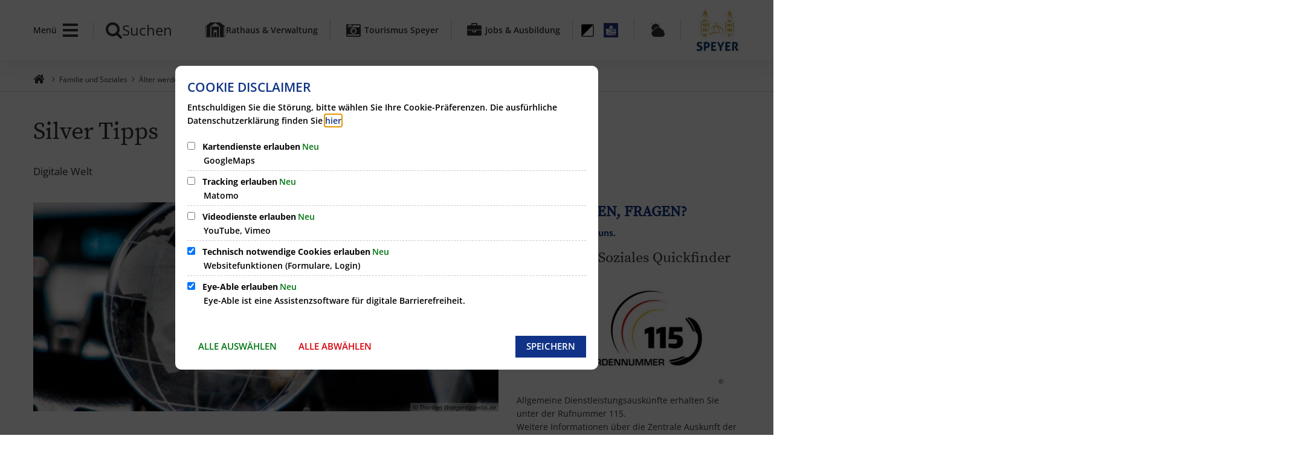

--- FILE ---
content_type: image/svg+xml
request_url: https://www.speyer.de/de/fairtrade.svg?resize=820c13:185x&cid=3o.6mpp
body_size: 72042
content:
<?xml version="1.0" encoding="utf-8" standalone="no"?><!-- Generator: Adobe Illustrator 22.1.0, SVG Export Plug-In . SVG Version: 6.00 Build 0)  --><svg xmlns="http://www.w3.org/2000/svg" xmlns:xlink="http://www.w3.org/1999/xlink" height="170" id="speyer_x5F_1" style="enable-background:new 0 0 183.46 168.66;" version="1.1" viewBox="0 0 183.46 168.66" width="185" x="0px" xml:space="preserve" y="0px">
<style type="text/css">
	.st0{fill:#00B1DC;}
	.st1{fill-rule:evenodd;clip-rule:evenodd;fill:#00B1DC;}
	.st2{opacity:0.98;}
	.st3{opacity:0.98;fill:#C9D317;}
	.st4{opacity:0.98;fill:#00B1DC;}
	.st5{fill:#FFFFFF;}
	.st6{fill:#00B1DC;stroke:#00B1DC;stroke-width:0.25;stroke-miterlimit:10;}
	.st7{fill:#C9D317;stroke:#C9D317;stroke-width:0.25;stroke-miterlimit:10;}
</style>
<g>
	<circle class="st0" cx="121.04" cy="84.38" r="45.35" />
	<g>
		<g>
			<path class="st1" d="M88.96,71.23c0.44,0.19,0.17,0.36,0.81,0.54l-0.12,0.26c-0.34-0.08-0.38-0.56-0.63-0.36     C88.73,71.53,88.94,71.38,88.96,71.23z M87.98,69.4c0.22,0.13,0.06,0.25,0.35,0.38c0.15,0.29-0.44-0.04-0.53-0.02     c-0.24,0.07,0.1,0.69-0.66,0.27C87.22,69.59,87.57,69.45,87.98,69.4z M89.4,71.42l0.2-0.43C90.27,71.28,90.29,71.88,89.4,71.42z      M88.96,64.88c0.16,0.39,0.33,0.43-0.08,0.56c-0.07,0.18,0.66,0.47,0.71,0.67l-0.54,0.86c-0.34,0.18-0.18-0.31-0.05-0.38     c-0.51-0.25-0.58,0.09-1.21-0.32c-0.07,0.18,0.68,0.45,0.73,0.64c-0.13,0.61-1.07,0.2-1.74,0.15c0.14,0.43-0.05,0.71-0.63,0.65     c-0.23-0.66,0.99-0.89,1.48-1.16c-0.25-0.06-0.34,0.09-0.74-0.16c0.27-0.3,0.46-0.72,1.28-0.27c0.78-0.23-0.16-1.23,0.18-1.62     c-0.02,0.02,0.7,0.35,0.53,0.08c-0.57-0.38-0.6,0.05-1.34-0.59c0.63-0.02,0.08-0.52,0.23-0.77c0.11-0.17,0.6-0.01,0.58-0.41     c0.19,0.13,0.08,0.21,0.07,0.31c0.32,0.65,1.76,1.47,1.53,2c-0.09-0.36-1-0.86-1.18-1.25c-0.25-0.14-0.28,0.05-0.38,0.14     c0.44,0.37,0.52,0.49,1.3,1.07C89.66,65.33,89.29,65.07,88.96,64.88z M90.04,69.61c0.78,0.31,0.62,0.67,0.21,0.63     C89.78,70,89.9,69.8,90.04,69.61z M91.09,67.78l-0.1,0.16c0.02,0.36-0.48,0.07-0.67,0.18c-0.59,0.66-0.01-0.16-0.27-0.48     C90.42,67.71,90.51,67.43,91.09,67.78z M90.79,69.24c-0.01,0.22-0.27,0.14-0.4,0.22c-0.34-0.29,0.1-0.52-0.88-0.88     C89.7,68.43,90.68,69.1,90.79,69.24z M88.08,69.22c-0.22,0.21-0.69-0.32-0.34-0.39c-0.58-0.18-0.27,0.67-0.81,0.54     c-0.36-0.43,0.26-0.29,0.11-0.75c0.53,0.21,0.57-0.13,1.22,0.24C88.39,69.12,87.46,68.85,88.08,69.22z M87.6,71.32     c-1.01-0.27-0.6-1.15,0.29-0.64C87.55,70.84,87.49,70.97,87.6,71.32z M113.7,126.46c-0.27,0.77,0.3,0.44,0.51,0.59     c-0.17,0.42-0.69,0.6-0.59-0.12c-0.23-0.01-0.22,0.79-0.41,0.9c-0.21-0.48-0.68-0.13-0.91-0.46c-0.04-0.05,0.17-0.62,0.15-0.7     c-0.04-0.17-0.86-0.03-0.36-0.59c0.52-0.12,0.44,0.49,0.55,0.88c0.31,0.04,0.59-0.01,0.8-0.31c0.03-1.03-0.38-0.09-0.7-0.16     c-0.14-1.21-2.11-0.54-2.7-1.48c1.7,0.21,3.8,0.82,5.39,1.29C115.02,126.95,114.09,125.82,113.7,126.46z M117.76,123.97     c0.23-1.02,0.62-0.26,0.94-0.62c0.19-0.23,0.12-0.16,0.44,0.04C119.24,125.14,117.85,123.97,117.76,123.97z M116.85,123.12     c-0.1,0.18-0.25,0.63-0.08,0.71c0.21,0.17,0.31-0.41,0.16-0.46c0.28-0.7,0.49,0.34,0.87,0.11l-0.04,0.48     c-0.85,0.08-1.76,0.77-2.45,0.6c-0.37-0.09-0.31-0.79-0.85-0.41c-0.08-0.34,0.02-0.38,0.12-0.71c0.01-0.67-0.45-0.65-0.73-0.89     c0.08-0.94,0.82,0.46,0.72-0.33c0.33-0.7,0.19,0.76,0.26,1.03c0.33-0.31,0.2,0.48,0.25,0.54c0.1,0.12,0.35-0.08,0.44,0.08     c0.04,0.08-0.09,0.71,0.15,0.51c0.12-0.03,0.09-0.27,0.07-0.48c-0.06-0.61-0.23-0.07-0.48-0.57c-0.01-0.03,0.22-0.4,0.18-0.46     c-0.15-0.24-0.69,0.29-0.46-0.57C115.84,122.54,116.24,122.88,116.85,123.12z M116.55,123.8c-0.2-0.13-0.11-0.71-0.48-0.56     C115.83,123.93,116.39,124.34,116.55,123.8z M86.84,69.55c-0.16,0.39-1.06,0-1.06,0.57c-0.59-0.56-0.42-0.82,0.36-0.77     c-0.45-0.43-0.68-1.08,0.21-0.96c0.61,0.01-0.31,0.16-0.24,0.48C86.07,69.1,86.59,69.33,86.84,69.55z M120.03,122.74     c0.42-0.15,0.95,1.15,0.29,1.22C120.72,123.16,119.94,123.57,120.03,122.74z M119.08,124.35l0.56,0.04     C119.78,125.14,118.86,125.07,119.08,124.35z M88.83,72.12l0.11-0.27l0.89,0.36l-0.11,0.26C89.34,72.15,89.43,72.36,88.83,72.12z      M113.68,121.78c0.2-0.6,0.57-0.39,0.74-1.06c0.69,0.24,1.61,0.11,2.1,0.65c-0.7,0.51-1.34-0.33-1.99-0.13     C114.19,121.34,114,121.82,113.68,121.78z M92.66,99.02c1.25-0.33,1.02,0.33,1.25,0.93c-0.72,0.33-0.32-0.32-0.52-0.51     C93.19,99.23,92.72,99.27,92.66,99.02z M90.62,64.59c-0.23,0.37,0.95,0.43,0.62,0.77c0.24,0.08,0.34-0.05,0.72,0.24     c0.07,0.26-0.31,0.17-0.48,0.27c-0.16,0.09-0.07,0.63-0.69,0.15c0.07-0.23,0.25-0.29,0.48-0.28c0.14-0.16-0.68-0.45-0.61-0.39     c-0.36-0.31,0.24-0.39-0.63-0.77c0.76-0.07-0.09-0.75,0.54-0.75c0.12,0.15,0.26,0.31,0.53,0.49     C90.92,64.36,91.04,64.89,90.62,64.59z M111.96,120.33c0.32-0.61,0.53-0.29,0.6,0.17c0.1,0.02,0.15-0.26,0.21-0.44     c0.12,0.54,0.52-0.09,0.75-0.05c0.11,0.02,0.5-0.16,0.3,0.57c-0.36-0.42-0.8,0.5-1.06,0.47     C112.42,121.02,112.41,120.34,111.96,120.33z M159.74,106.56c0.94,0.33,0.77,1.8-0.33,0.97c0.13-0.21,0.64,0.21,0.68-0.18     c0.1-0.29-0.63-0.22-0.75-0.16c-0.36,0.41,0.96,0.96,0.53,1.37c-0.64-0.52-1.14-1.35-0.87-1.73     C159.16,106.59,159.57,106.84,159.74,106.56z M152.8,114.13c-0.12,0.29-0.12,0.96-0.87,0.17c0.24-0.09,0.65,0.33,0.78-0.09     c-0.53-0.63-0.57,0.13-1.12-0.58c0.31-0.13,1.5-0.18,0.67-0.67c-0.34-0.55,0.52-0.4,0.94,0.06c-0.03,0.17-0.33,0.17-0.33,0.35     c0,0.09,0.27,0.39,0.26,0.41C153.11,113.95,152.87,113.98,152.8,114.13z M156.41,114.87c0.14,0.66-0.86,1.04-1.19,1.58     c-0.17-0.4-0.34-0.8-1.04-1.34c0.12-0.47,0.68,0.37,1.05,0.64c0.41-0.1-0.25-0.44-0.35-0.67c-0.06-0.15,0.01-0.39,0.18-0.18     c-0.23-0.29-0.46-0.47-0.79-0.56c-0.16-0.04,0.05,0.25,0.09,0.25c-0.18,0.01-1.15-0.38-1.05,0.04c-0.32-0.5-0.01-0.87,0.52-0.53     c0.5-0.45-0.12-0.93,0.67-1.06c0.46,0.42,0.08,0.62-0.15,0.86l0.53,0.48c0.32-0.38-0.26-0.91,0.51-0.9     c0.07-0.13-0.26-0.37-0.46-0.56c0.09-0.36,0.53,0.13,0.7-0.06c0.27-0.24-0.46-0.7,0.12-0.87c0.61,0.5,0.48,0.85,0.25,1.18     c0.08,0.66,0.44,0.88,0.93,1.47c-0.07,0.6-0.83-0.68-0.89-0.08C155.99,114.71,156.32,114.97,156.41,114.87z M156.63,106.51     c-0.24-0.35,0.3-0.08,0.47-0.26c0.15-0.17-0.06-0.45,0.05-0.52c0.29-0.19,0.89-0.06,1.06-0.33c0.97,0.94-0.97,0.4-0.5,1.24     C157.28,106.49,156.92,106.45,156.63,106.51z M156.27,108.26c-0.42-0.22-0.32-0.88,0.15-0.62c-0.09-0.4-0.47-0.83-0.06-1.17     c-0.02,0.69,0.75,0.73,1.15,0.45c0.79,1.13-0.93,0.61-0.76,1.51C156.52,108.26,156.37,108.22,156.27,108.26z M149.83,116.82     l0.28-0.23c0.33,0.48,0.74,0.99,0.41,1.22C150,117.36,150.24,117.23,149.83,116.82z M151.97,119.09     c0.26-0.08,0.64,0.37,0.82-0.06c0-0.2-0.27-0.5-0.03-0.61c0.22,0.26,0.44,0.52,0.58,0.44     C153.29,119.28,152.84,120.02,151.97,119.09z M153.29,118.6c-0.55-0.8,0.52-0.36,0.71-0.97c-0.91-0.57,0.76-0.49,0.61-1.24     c0.82,0.66-0.05,0.91-0.25,1.23C154.07,118.09,153.89,118.77,153.29,118.6z M152.28,117.89c-0.16-0.17-0.01-0.24,0.03-0.34     c-0.28-0.31-0.49-0.39-0.68-0.36c-0.23-0.23,0.33-0.7-0.3-0.69c-0.55-0.67,0.46-0.14,0.53-0.16c0.17-0.03,0.19-0.32,0.37-0.33     c0.08-0.01,0.36,0.26,0.43,0.26c0.26,0,0.22-0.4,0.61,0.08c0.2-0.12,0.29-0.61,0.71-0.01c-0.47,0-0.72,0.39-1.17,0.45     c-0.28,0.04-1.34-0.76-0.89,0.16c0.48,0.18,0.74-0.43,1.39,0.36C152.96,117.87,152.27,117.1,152.28,117.89z M157.87,105.47     c-0.22-0.04-0.45-0.1-0.41-0.24c0.07-0.52,0.97-1.32,1.24-2.13c0.05-0.45,0.57-0.19,0.21,0.11     C158.72,104.04,158.58,104.96,157.87,105.47z M150.71,115.11c-0.08-0.4-0.8-1.05-0.39-1.26c-0.02,0.48,1.11,0.69,0.66,1.02     c0.4,0.3,0.5-0.36,1.03,0.36c-0.83-0.19-0.75,0.71-1.6,0.79c-0.19-0.67-0.27-0.01-0.74-0.63     C149.88,114.82,150.47,115.57,150.71,115.11z M149.23,113.22c-0.67-0.16,0.69-0.45,0.24-0.88c0.5,0.05,0.15-0.52,0.74-0.38     c-0.17,0.41-0.04,1.36-0.39,1.37C149.75,112.73,149.52,112.91,149.23,113.22z M157.7,109.55c0.26-0.13-0.21-0.49-0.17-0.57     c0.14-0.28,0.61,0.23,0.88,0c0.47,0.67,1.07,0.66,0.89,1.23c-0.66-0.34-0.45-0.58-1.11-0.92c-0.28,0.19,0.27,1.06,0.76,0.99     c0.21,0.18,0.03,0.18-0.08,0.1l-0.15,0.21c-0.66-0.35-0.17-0.55-0.83-0.9c-0.14,0.58,0.16,0.93-0.49,1.04     c-0.56-0.43-0.54-0.75-0.66-1.1C156.98,109.3,157.41,109.7,157.7,109.55z M162.11,95.67c-0.52,0.09,0.14-0.95,0.14-1.32     C163.25,94.81,162.05,95.14,162.11,95.67z M164.93,101.83c0.47-0.04,0.77-0.29,0.86-0.8c0.69,0.32,0.36,1.14-0.14,0.95     c0.49,0.25,0.08,0.61,0.39,0.89c0.88-0.1,0.39-1.27,0.37-1.46c0,0.03,0.44,0.14,0.45,0.17c-0.05-0.33-0.4-0.6-0.69-0.84     c0.08-0.22,0.3-0.26,0.6-0.21c0.02-0.36-0.09-0.82,0.11-0.97c-0.16-0.6,1.02,0.32,0.87-0.28c-0.02-0.21-0.4-0.14-0.5-0.02     c-0.48-0.26,0.17-0.75,0.12-1.1c0.28,0.26,0.19,0.6,0.47,0.86c0.2,0.04,0.27-0.06,0.5,0.02c0-0.33-0.35-0.57-0.47-0.87     c0.74,0.36,0.91-0.83,1.11-1.11c0.18,0.32,0.43,0.63,0.45,1c0.32,0.05,0.29-0.28,0.39-0.47c0.57,0.62,0.31,2.3-0.04,3.13     c-0.09,0.23-0.2,0.22-0.55,0.11c0.05,0.17,0.35,0.24,0.35,0.43c-0.01,0.32-0.54,0.05-0.56,0.1c-0.06,0.17,0.31,0.37,0.29,0.57     c-0.02,0.32-0.73,0.52-0.88,0.89c-0.26,0.58-0.18,1.24-0.54,1.79c-0.31,0.48-1.01,0.74-1.4,1.23c-0.15,0.19,0.05,0.43,0.03,0.48     c-0.41,0.86-1.61,1.24-1.31,2.35c-0.25-0.02-0.45,0.04-0.63,0.12c-0.4-0.36,0.49-0.72-0.48-1.07c0.11,0.51,0.18,1.02,0.47,1.55     c-1.05,0.14-1.1,1.52-1.94,2.08c-0.3,0.2-0.57-0.02-0.92,0.05c-0.47,0.09-0.55,0.63-1.15,0.36c-0.85-0.72,0.25-0.76,0.43-1.01     c0.25-0.33,0.44-0.78,0.68-0.99c0.12-0.1-0.05-0.35-0.05-0.35c0.09-0.06,0.61-0.05,0.63-0.08c0.1-0.13,0.03-0.54,0.15-0.69     c0.29-0.37,0.56-0.39,0.35-1.03c0.63,0.32,0.49,0.91,1.04,0.59c0.01-0.23-0.29-0.11-0.62-0.36c-0.08-0.39,0.14-0.77-0.43-1.16     c0.87-0.71,0.95-1.44,1.85-1.9c0.05-0.55-0.19-1.07-0.83-1.56c0.32-0.21,0.6-0.5,0.72-0.97l0.88,0.37     C165.58,102.29,165.53,102.03,164.93,101.83z M163.45,106.42c0.25,0.1,0.4,0.05,0.56-0.01c-0.99-0.52-0.59,0.12-0.82,0.47     c0.43,0.09,1.07,0.54,1.4,0.45C164.25,106.82,163.56,106.98,163.45,106.42z M164.32,105.81c-0.3,0.32,0.41,0.61,0.32,0.93     c-0.22-0.11-0.38,0.07-0.14,0.24c0.03-0.56,0.91,0.23,0.97-0.27C164.61,106.43,165.03,106.1,164.32,105.81z M165.2,105.18     c-0.65-0.24-0.85,0.16-1.24,0.29c0.55,0.41,0.65,0.11,1.14,0.42C165.34,105.65,164.84,105.44,165.2,105.18z M168.91,100.26     c0.09-0.09,0.25-0.09,0.5,0.02c-0.01-0.37,0.05-0.75-0.67-0.97C168.56,99.67,168.56,100,168.91,100.26z M166.63,103.88     c0.05,0.51-1.12,0.99-0.48,1C166.42,104.82,167.2,103.77,166.63,103.88z M165.27,102.83c-1.33-0.47-0.66,1.19,0.02,1.64     C165.87,103.87,164.57,103.44,165.27,102.83z M120.78,123.26c0.37,0.2,0.15-0.96,0.55-0.7c-0.04,0.72-0.45,0.6-0.34,1.67     C120.79,124.16,120.74,123.8,120.78,123.26z M166.44,84.38c1.01,0.18-0.05,0.63,0.19,1.15     C166.17,85.83,166.51,84.69,166.44,84.38z M160.07,106.47c-0.05-0.58,0.7,0.12,0.75-0.3c0.56,0.52-0.61,0.37-0.19,0.77     C160.19,107.18,160.75,106.6,160.07,106.47z M162.42,106.76c0.5,0.2,0.17,0.38,0.49,0.58c-0.41,0.2-0.5,0.35-0.48,0.8     C161.56,107.4,162.38,107.43,162.42,106.76z M159.25,102.05l0.21-0.42c0.15,0.14,0.3,0.28,0.6,0.41l0.1-0.22     c0.01-0.16-0.38-0.3-0.44-0.2c-0.6-0.43,0.35-0.34,0.48-0.44c-0.39-0.19-0.52-0.07-0.93-0.28c0.88,0.08,0.83-0.32,0.93-0.88     c0.51,0.25-0.1,0.57,0.69,0.8c0.01,0.08-0.59,0.14-0.59,0.14c0,0.08,0.39,0.3,0.39,0.3c-0.1,0.24-0.43,0.38-0.47,0.98     C159.8,102.05,159.8,102.41,159.25,102.05z M92.3,63.56c0.59,0.41,0.46,0.77,0.08,0.67C91.96,63.91,92.11,63.73,92.3,63.56z      M160.8,103.75c0.23-0.45,1.3-0.38,0.29-1.09c-0.03-0.52,0.69-0.07,0.76-0.47c0.38-0.37-0.54-0.93,0.2-1     c0.38,0.28,0.37,0.72,0.24,1.19C162.14,103,161.87,104.15,160.8,103.75z M160.9,104.07c1.66,0.96-0.39,1.01,0.05,1.88     c-0.87-0.65-0.23-0.21-0.76-0.13C159.35,104.87,161.38,105.07,160.9,104.07z M163.31,104.13c0.12-0.2-0.13-0.37,0.02-0.57     c0.95,0.21-0.18,0.54,0.41,0.78c-0.48,0.47-1.04,0.81-1.36,1.52C161.7,105.73,163.14,104.46,163.31,104.13z M148.65,84.75     c1.01,0.22,2.44,0.33,3.07,0.75c0.1,0.07,0.03,0.3,0.2,0.44c0.17,0.14,0.86,0.53,0.39,0.82c0.12,0.19,0.46,0.33,0.65,0.5     c-0.38,1.25,0.15,2.16-0.54,2.91c-0.2-0.11-0.32-0.22-0.41-0.35c-0.75-0.07-0.36,0.17-0.34,0.38c-0.75-0.08-1.37,0.24-1.11,0.47     c0.76-0.08,1.51-0.2,1.6-0.46c0.5,0.46-0.33,0.6-0.03,1.08c-0.76-0.33-0.86,0.07-0.89-0.38c-0.35,0.05-0.61,0.29-0.37,0.44     c0.74,0.16,0.72-0.18,1.71,0.13l-0.12,0.43c-0.14-0.63-1.55-0.27-1.03,0.11c0.35,0.1,0.14-0.16,0.31-0.19     c0.48-0.1-0.05,0.49,0.26,0.8c-0.25-0.01-0.3,0.13-0.75-0.02c0.49,0.42-0.59,0.53-1,0.69c-0.2-0.52-0.16-1.05-1.52-1.48     c0.08-0.07,0.48,0.07,0.51-0.03c-0.08-0.27-0.52-0.06-0.93-0.25c0.27-0.24-0.17-0.43-0.05-0.66c0.72,0.09,0.36,0.27,0.38,0.42     c1.05,0.35,0.69-0.42,0.18-0.61c-0.05-0.27,0.77-0.01,0.6-0.36c-0.21-0.13-0.42-0.26-0.64-0.38c-0.52-0.1-0.07,0.24-0.06,0.23     c-0.09,0.09-0.49,0.02-0.53,0.12c-0.05,0.11,0.31,0.43-0.17,0.6c-0.1-0.72-0.09-1.44-0.18-2.15c0.97,0.26,1.64,0.37,2.37,0.4     c0.23-0.22-0.36-0.3-0.14-0.52c-0.17-0.25-0.48,0.15-1.2-0.1l0.08-0.39c-1.09-0.12-0.95,0.11-0.82,0.43     c-0.89-0.33-0.42-0.85-0.74-1.25c0.19,0.06,0.37,0.12,0.7,0.16c0.07-0.18-0.33-0.28-0.41-0.43c-0.22,0.01-0.44,0.02-0.5,0.1     c-0.7-0.39-0.54-0.92-0.78-1.38c0.33,0.1,0.57,0.11,0.73-0.03c0.19-0.16-0.85-0.34-0.94-0.2c-0.53-0.04-0.07-0.3-0.2-0.43     C146.73,84.96,147.99,84.97,148.65,84.75z M150.32,90.71c-0.75-0.17-1.19,0.36-0.41,0.59C150.33,91.16,149.92,90.95,150.32,90.71     z M150.44,89.2c-0.68,0.14-0.69,0.23-1.95-0.09c-0.35,0.35,1.38,0.37,1.37,0.49c-0.62,0.01-0.88,0.59,0.29,0.81     c0.33-0.2-0.32-0.27-0.39-0.42C150.1,89.74,151.28,89.64,150.44,89.2z M149.33,87.32c-0.47,0.27,0.01,0.4,0.14,0.58     c0.09,0.13-0.37,0.47,0.4,0.46c0.5,0.05,0.13-0.34,0.55-0.34C149.29,87.77,149.94,87.59,149.33,87.32z M150.73,87.64     c0.62,0.1,0.65-0.1,0.77-0.26C150.72,87.22,150.71,87.42,150.73,87.64z M148.91,86.88c-0.07,0.19,0.33,0.28,0.67,0.39     c0.09-0.1,0.36-0.12,0.28-0.3L148.91,86.88z M148.23,86.59c0.17,0.07,1.62,0.36,1.45,0.04C149.68,86.5,147.93,86.32,148.23,86.59     z M147.39,85.47c0-0.08-0.3-0.07-0.25,0.06c0.78,0.06,1.16-0.03,1.23-0.25C147.61,85.19,148.02,85.52,147.39,85.47z      M128.96,122.79c-0.32-0.24-0.83,0.24-0.99-0.58c0.43-0.24,0.68,0.32,1.11,0.07C129.1,122.54,128.9,122.48,128.96,122.79z      M128.45,121.89c-0.45-0.46,0.28-1.1,0.54-0.57C128.98,121.85,128.41,121.03,128.45,121.89z M131.79,120.73     c0.11,0.5-0.46,1.89-1.12,0.76c-0.15,0.23-0.29,0.47-0.52,0.59c-0.07-0.2-0.01-0.23,0.05-0.26c-0.03-0.2-0.09-0.21-0.16-0.21     c0.06-1.1,1.65,0.73,1.17-0.99C131.45,120.37,131.57,120.89,131.79,120.73z M127.69,122.49c-0.55-0.14-0.45,0.75-1.01,0.6     c-0.13-1.01,0.6-0.64,0.68-1.29c0.19,0.18,0.79,0.85,0.55,1.38c0.14,0.73,0.3-0.79,0.44-0.06c0.15,0.93-0.38,0.76-0.69,0.58     C127.45,122.96,127.71,122.95,127.69,122.49z M130.91,123.4c-0.75-0.08-1.01,0.21-1.81,0.1c-0.12-1.08,0.24-1.47,0.78-1.6     c0.38,0.89-0.44,0.17-0.27,0.78C130.12,123.43,130.44,122.22,130.91,123.4z M151.51,111.33c-0.32-0.26-0.33-0.56-0.53-0.48     c-0.42-0.6,0.48-0.25,0.85,0.15L151.51,111.33z M125.97,123.64c0.27-0.21,0.6,0.36,1.1-0.11c0.04,0.56-0.51,0.19-0.32,1     C126.46,124.33,126.03,124.52,125.97,123.64z M121.63,121.13c0.09-0.53,1.03-0.77,1.34,0.01c0.13,0.9-0.19,0.03-0.31,0     C122.37,121.08,121.9,121.43,121.63,121.13z M132.06,122.89c0.67-0.23-0.34-1.5,0.35-1.58c0.13,0.65-0.1,0.89,0.15,1.69     c-0.45,0.11-0.8,0.84-1.21-0.2C131.72,122.91,132.05,121.88,132.06,122.89z M123.47,120.65c0.21-0.55,0.91-0.12,1.3-0.29     C124.36,120.87,123.89,120.99,123.47,120.65z M124.78,122.76c0.32,0.42,0.31-0.12,0.67,0.2c0.02,0.49-0.38,0.26-0.37,0.75     C124.92,123.56,124.83,123.21,124.78,122.76z M121.98,123.54c0.02-0.63-0.16-0.79-0.44-0.73c0.24-1.08,0.86,0.14,1.28-0.47     c0.12,0.32,0.14,0.9,0.36,0.96c0.32-0.17-0.13-0.51-0.04-0.96c0.1,0.18,0.25,0.25,0.44,0.23c0.13,0.44-0.28,0.81,0.05,0.96     c-0.02,0.34-0.53,0.83-0.65,0.25c-0.22,0-0.12,0.65-0.43,0.48c-0.07-0.51,0.15-0.46,0.32-0.48c0.02-0.39-0.12-0.41-0.14-0.72     c-0.39,0.39-0.48,1.42-1.08,1.43c0.27-1.09-0.16-0.45-0.45-0.25c-0.01-0.43,0.14-0.5,0.11-0.96     C121.66,123.12,121.65,123.7,121.98,123.54z M125.72,119.81c0.29,0.48,0.63-0.01,1-0.1c0.17-0.04,0.25,0.21,0.44,0.19     c0.18-0.02,0.17-0.28,0.36-0.29c0.78-0.02,1.83-0.17,2.76-0.5c0.31,1.3-0.56,0.57-0.78,0.65c-0.28,0.11-0.32,0.73-0.65,0.36     c-0.11,0.08,0,0.49,0.1,0.47c0.02,0.61-0.49-0.11-0.55-0.64c-0.81,0.43-1.5,0.12-2.05,0.75     C126.12,120.47,125.84,120.43,125.72,119.81z M151.85,110.26c-0.67-0.19-0.21-1.04,0.23-0.98     C152.58,109.77,151.36,109.78,151.85,110.26z M157.43,113c-0.22,0.14-0.83-0.01-0.88,0.28c-0.79-0.55,0.76-0.49,0.69-0.43     c0.08-0.07,0.22-0.63,0.47-0.94c0.23-0.3,0.66-0.38,0.63-0.81c0.36,0.23,0.58,0.15,0.7-0.13c0.32,0.73-0.76,0.61-1.15,1.08     C157.64,112.35,157.73,112.8,157.43,113z M153.18,110.94c0.63,0.41-0.05,0.49,0.76,0.95c-0.13,0.16-0.34,0.11-0.6-0.05     C153.31,111.55,152.69,111.1,153.18,110.94z M153.33,111.84c-0.26,0.22,1.28,0.92,0.66,1.06c-0.55-0.28-0.51-0.92-0.9-0.79     C152.69,111.71,152.88,111.51,153.33,111.84z M156.58,113.98c0.21-0.33,0.92,0.11,0.7-0.43     C157.74,113.37,157.46,115.1,156.58,113.98z M135.09,115.64c0.34-0.21,0.48,0.14,0.62-0.25c0.58,1.23-0.65-0.02,0.05,1.28     C135.55,117.02,135.31,116.04,135.09,115.64z M143.89,109.9c-0.12-0.89,0.98-0.7,1.31-1.13c0.26-0.34-0.14-1.09,0.36-0.99     c0.5,0.45-0.01,0.5-0.08,0.73c-0.06,0.2,0.05,0.53-0.02,0.67c-0.07,0.13-0.27-0.07-0.31-0.04c-0.09,0.06,0.1,0.67-0.53,0.15     C144.53,109.89,144.55,109.89,143.89,109.9z M156.7,111.61c0.21,0.3,0.02,0.53-0.03,0.79     C155.98,111.95,156.28,111.52,156.7,111.61z M154.78,108.64c0.39,0.07,0.69-0.06,1.01-0.14c1.26,1.35-0.18,1.7-0.65,2.36     c-0.06,0.13,0.28,0.35,0.49,0.54c-0.92-0.3-0.41,0.52-0.54,0.99c-0.17,0.36-0.71-0.18-0.96-0.01c-0.2-0.69,0.8-0.45,0.7-1.15     c-0.15-0.4-0.78-0.9-0.55-1.2c0.32,0.21,0.25,0.34,0.49,0.54C154.91,109.8,156.36,109.81,154.78,108.64z M149.36,106.93     c-0.73-0.72-0.48-0.99,0.02-1.14c-0.3-0.38-0.23-1.22,0.69-0.48C149.75,105.79,149.77,106.79,149.36,106.93z M136.04,50.03     c-0.63,0.19-1.26-0.41-1.89-0.34C134.84,49.31,135.58,49.6,136.04,50.03z M111.3,137.72c0.24-0.75,0.62-0.23,0.94-0.06     C112.01,138.43,111.61,137.89,111.3,137.72z M112.55,136.75c-0.44-0.09-0.88-0.17-1.31-0.27     C111.32,135.86,112.76,135.92,112.55,136.75z M111.99,139.08c-0.24,0.72-0.47,0.23-0.81,0.09     C111.31,138.57,111.85,138.72,111.99,139.08z M103.8,134.02c-0.24,0.48-0.71-0.17-1.05-0.15     C103.2,133.07,103.36,133.92,103.8,134.02z M111.93,141.27c1.18-0.15,1.66,0.42,2.55,0.42c-0.35,0.87,0.71,0.15,0.37,1.02     c-0.5-0.37-1.03-0.2-1.43-0.45c-0.03-0.02,0.09-0.43,0.07-0.47c-0.11-0.22-0.65,0.04-0.8-0.13c-0.27,0.17-0.01,0.36-0.31,0.92     c-0.27-0.84-0.85-0.16-1.37-0.74c-0.19,0.01-0.13,0.22-0.04,0.23c-0.3,0.69-0.38-0.36-0.6-0.37c0.04-0.53,1.07-0.39,0.66-0.84     c0.4-0.51,0.73,0.53,0.3,1.04C111.52,141.66,111.93,141.93,111.93,141.27z M115.68,136.77c-0.2,0.85-1.11,0.18-1.67,0.24     C114.46,136.04,115.03,137.27,115.68,136.77z M100.33,136.24c0.25-0.54,0.07-0.79-0.05-1.07c-0.2,0.1-0.38,0.31-0.57,0.54     c-0.31-0.22-0.38-0.59-0.89-0.68c0.58-0.39,0.37-0.66,0.91-0.9c0.4,0.58-0.14,0.25-0.39,0.88c0.54,0.12,0.91-0.8,1.54-0.1     c-0.55,1.21,0.02,0.73,0.58,1.02c-0.38,0.96-0.98,0.9-1.6,0.62C99.97,136.16,100.15,136.19,100.33,136.24z M114.81,140.28     c0.23-0.45,0.81,0.4,1.41,0.18C116.1,141.21,115.17,140.49,114.81,140.28z M112.75,143.36c-0.05,0.52-0.6,0.01-0.86,0.1     C112.11,142.55,112.55,142.92,112.75,143.36z M97.43,135.42c-0.38,0.15-0.73,0.55-1.17,0.22     C96.59,134.99,97.03,135.35,97.43,135.42z M93.69,133.1c0.05,0.17,0.09,0.35,0.29,0.45c-0.38,0.13-0.76,0.49-1.17,0.14     C93.09,133.29,93.4,133.5,93.69,133.1z M116.27,136.84c1.99,0.32,2.54,0.27,4.55,0.59c0.46,0.37-0.54,0.2-0.9,0.2     c-1.09,0-2.81-0.23-4-0.35C115.91,136.87,116.09,136.84,116.27,136.84z M87.97,130.08c-0.59-0.35-0.12-0.85,0.35-1.25     C88.74,129.05,88.1,129.65,87.97,130.08z M80.64,127.5c-0.36-0.25-0.44-0.56,0.04-0.98C81.02,126.77,81.11,127.08,80.64,127.5z      M85.61,131.59c-1.02-0.25-1.86-1.24-2.37-2.3c-0.31-0.43-0.77,0.31-1.05-0.3c0.15-0.12,0.28-0.06,0.44-0.25     c-0.47-0.8-1.09-0.6-1.64-0.89c0.96-0.72,0.5-1.13,0.41-1.61c1.06-0.55,1.04,1.01,0.95,1.59c0.69-0.59,1.82-0.78,1.9-0.2     c-0.38,0.54-0.59-0.23-0.95,0.11c-0.38,0.66,0.48,0.28,0.64,0.25c-0.04,0.28,0.76,0.27,0.72,0.64c0,0.04-0.32,0.36-0.31,0.37     c0.15,0.15,0.53-0.06,0.8,0.05c0.24,0.1,0.03,0.32,0.09,0.4c0.15,0.17,0.66-0.17,0.62,0.51c-0.01,0.12,0.11,0.27,0.1,0.39     C85.93,130.7,84.93,131.09,85.61,131.59z M85.54,130.61c-0.7-0.31-0.18-1.82-1.31-0.46C84.66,130.41,85.05,131.17,85.54,130.61z      M99.51,132.43c0.41-0.71,0.79-0.03,1.03,0.22C100.27,133.12,99.84,132.43,99.51,132.43z M98.74,133.39     c0.51-0.36,1.16,0.46,1.73,0.55C99.97,134.32,99.3,133.49,98.74,133.39z M83.44,120.37c-0.77,0.34-0.5-0.34-0.95-0.71     C82.55,119.08,83.18,120.18,83.44,120.37z M86.93,123.89c-0.66-0.03-1.09-0.69-1.64-1.24c-0.49-0.45-2.03-2.25-1.06-1.42     C84.96,121.84,86.09,123.24,86.93,123.89z M78.51,81.81c1.1-0.25-0.08,0.91,0.37,1.33c-0.53-0.26-0.92-0.74-0.17-0.96     C78.75,82.01,78.79,81.85,78.51,81.81z M79.43,80.11c-0.21,0.41-0.45,0.82-0.41,1.38C78.48,81.14,78.41,80.05,79.43,80.11z      M81.46,79.54c0.08-0.27,0.81,0.07,0.95,0.12c-0.01,0.27-0.43,0.29-0.56,0.48C81.23,79.99,82.46,79.7,81.46,79.54z      M122.01,137.69c0.43-0.43,1.78-0.34,2.24-0.02C123.56,138.31,122.47,137.69,122.01,137.69z M81.79,125.61     c-1.5,1.46-2.47,0.45-2.52-0.91c-0.22-0.11-0.32,0.28-0.24,0.45c-0.87,0.17-0.47-1.03-0.63-1.42c-0.13-0.15-0.27,0.15-0.18,0.16     c-0.47-0.08-1.15-0.93-0.98-1.52c-0.43,0.05-0.63-0.68-1.25-0.02c0.13-0.95-0.6-1.29-1.22-1.97c0.01-0.5,0.75-1.03,0.39-1.51     c-0.63-0.03,0.12,1.03-0.97,1.12c-0.26-0.22-0.26-0.45,0.1-0.68c-0.75-0.83-1.22-2.29-2.09-2.72c-0.23-0.28-0.11-0.55,0.35-0.8     c-0.86,0.27-1.35-0.53-1.4-1.43c-0.63,0.17-0.83-0.55-1.26-0.79c0.41-0.32,0.51-0.01,0.66,0.2c0.41-0.71-0.78-0.74-0.48-1.41     c-0.13-0.14-0.25,0.03-0.21,0.11c-0.88,0.28,0.03-0.32-0.01-0.55c0,0-0.33-0.64-0.36-0.73c-0.09-0.25-0.3-0.46-0.35-0.73     c-0.04-0.2,0.23-0.65,0.23-0.65c-0.08-0.17-0.73-0.1-0.92-0.29c-0.2-0.19,0.12-0.37,0.02-0.55c-0.06-0.12-0.31-0.04-0.35-0.2     c-0.17-0.63,0.12-1.2-0.34-1.45c-0.06-0.03-0.17,0.34-0.1,0.49c-0.6-0.54-0.37-1.48-0.55-2.16c-0.06-0.25-0.42-0.4-0.49-0.68     c-0.03-0.09,0.16-0.44,0.01-0.7c-0.11-0.2-0.35,0.09-0.5,0c-0.35-0.19-0.06-0.86-0.35-1.09c0.41-0.09,0.6,0.1,0.65,0.47     c0.15-0.73,0.9-0.08,1.32-0.62c-0.08-0.11-0.28-0.07-0.33-0.22c-0.29-0.41-0.44,0.31-0.91,0.3c-0.42,0-0.02-0.36-0.19-0.62     c-0.03-0.05-0.58-0.3-0.6-0.32c-0.03-0.07,0.51-0.93-0.41-0.56c-0.22-0.31,0.38-0.35,0.33-0.61c0.01-0.29-0.26-0.24-0.55-0.18     c0.28-0.81,0.36-1.35-0.47-1.9c0.17-0.47,0.48-0.88,0.43-1.43c-0.41,0.03-0.41,0.22-0.4,0.42c-0.42-0.19-0.04-0.6-0.46-1.07     c-0.09-0.29-0.81,0.06-1-0.13c0.25-0.58-0.71-0.59-0.88-0.85c-0.1-0.14,0.01-0.57-0.14-0.83c-0.62-1.11-0.55-3.49-0.57-5.32     c-0.01-0.36-0.69-0.9,0.18-1.18c0.12-0.37-0.47-0.21-0.5-0.47c0.09-1.92-0.28-3.33,0.5-4.65c0.64,0.61-0.36,1.31,0.19,1.98     c0.85,0.22,0.51-0.58,0.5-0.98c0-0.2,0.25-0.51,0.26-0.48c-0.06-0.39-0.56-0.57-0.45-0.83c0.58-0.85,0.78-1.9-0.07-2.47     c0.45-1.42-0.12-2.68,0.91-3.53c-0.74-1.05,0.24-2.76,0.72-3.85c-0.91-0.56,0.14-1.65,0.43-2.75c0.21-0.85,0-1.78,0.23-2.5     l0.97-2.81c0.29-0.85,1.23-1.48,0.69-2.38c0.88-0.11,0.33-0.71,0.53-1.21c0.1-0.25,0.32-0.16,0.42-0.35     c0.43-0.8,0.49-2.02,0.96-3.02c0.24-0.54,0.78-0.85,1-1.34c0.14-0.31-0.05-0.76,0.07-1.09c0.14-0.35,0.63-0.52,0.8-0.87     c0.24-0.5,0.03-1.29,0.68-1.52c0.08-0.14-0.18-0.27-0.31-0.4c0.35-0.25,0.7-0.45,0.94-0.97c0.74-0.12,1.6,0.13,2.04-0.79     c0.78,0.16,0.55,1.2,1.68,1.77c0.64,0.22,0.48-0.65,0.65-0.88c-0.03-0.31-0.32-0.18-0.68-0.69c0.22-0.58,0.95,0.27,1.25-0.05     c0.56-0.3-0.2-0.71,0.2-1.03c0.33,0.28,0.52,0.16,0.85,0.47c0.49-0.3,0.09-0.69,0.5-0.98c0.33,0.21,0.22,0.37,0.46,0.57     c0.24-0.53,0.34-1.09,1.08-0.89c0.11-0.14-0.17-0.24-0.18-0.16c0.07-0.52,0.8-1.24,1.41-1.19c0.06-0.33-0.46-0.56,0.14-0.49     c0.18-0.4,0.15-0.84-0.05-1.32c0.32,0.01,0.72,0.42,1.01,0.34c0-0.17,0-0.35,0.16-0.49c-0.4-0.4-0.69-0.31-1.13-0.91     c0.28-0.29,0.26-0.01,0.45,0.23c0.49-0.12,0.02-0.56,0.39-0.71c0.4-0.15,1.94,0.9,1.13-0.39c-0.23-0.2-0.56,0.09-0.34,0.31     c-0.36,0-0.83-0.62-1.23-0.83c0.18-0.36,0.29-0.75,0.77-1.04c0.32,0.44-0.67,0.56-0.09,1.06c0.81,0.01,1.33-1.18,1.05-1.9     c0.56-0.14,1.03-1.14,1.72-0.18c0.62-0.17-0.03-0.74,0.43-0.96c0.34-0.03,0.09,0.26-0.09,0.38c0.54,0.54,1.4,0.15,1.57,1.2     c0.37,0.14,0.89-0.25,0.85-0.64c-0.32-0.21-0.61,0.02-0.91,0.08c-0.02-0.43-1.06-0.92-0.52-1.41c0.6-0.42,0.08,0.38,0.59,0.76     c0.39-0.35,0.04-1.05,0.74-0.56c0.28-0.4-0.43-0.32-0.58-0.77c0.5,0.17,0.94-0.47,1.42-0.71c0.46,0.12,0.37,0.97,0.95,0.8     c0.22-0.14,0.22-0.37,0.1-0.65c-0.23-0.26-0.43,0.19-0.66-0.13c-0.6-0.57,0.18-0.58,0.37-0.83c-0.64-0.68-0.63,0.21-1.05,0.42     c-0.51-1.17,0.72-0.86,1.31-1.45c0.13,0.3-0.02,0.47,0.14,0.77c0.61-0.93,1.24,0.05,1.84,0.26c0.08-0.1,0-0.28,0.13-0.36     c-0.6-0.52-1.22-0.67-1.83-1.41c0.4-0.03,0.8,0.07,1.19,0.68c0.48-0.17,0.39-0.58,0.29-1.02c0.27,0.03,0.52,0.29,0.77,0.66     c0.36-0.37-0.12-0.57,0.69-0.67c0.26-0.03,0.62-0.19,0.79,0.11c0.42-0.43-0.42-0.6-0.32-1.2l-0.42,0.23     c-0.09-0.48,0.94-0.7,1.19,0.18c0.53-0.49,0.98-0.16,1.5-0.5c-0.56-0.27-1.72,0.31-1.8-0.7c0.38-0.24,0.67,0.46,1.04,0.27     c0.09-0.1,0.03-0.28,0.17-0.35c-0.18-0.39-0.41-0.36-0.58-0.78c-0.35,0.06-0.3,0.34-0.46,0.51c-0.55-0.42,0.67-0.86,1.15-0.58     c0.21,0.38,0.05,0.54,0.29,0.93c0.35-0.65,1.36-1.05,1.92-0.37c0.09-0.52-0.47-0.68-0.8-0.95c0.52-0.99,2.06,0.55,2.68-0.63     c0.38-0.35,0.49,0.69,0.92,0.16c0.55,0.02,0.08-0.69,0.33-0.89c0.89,0.19,1.19-0.37,1.89,0.09c0.1-0.2-0.03-0.57,0.29-0.6     c0.13-0.29-0.06-0.83,0.15-1.06c-0.26-0.23-0.29-0.42,0-0.5c0.26,0.67,0.04,1.52,0.68,1.55c0.37-0.18-0.33-0.33-0.3-0.91     c0.64-0.04,0.81-0.75,1.24-0.87c0.58-0.15,1.21,0.52,1.9,0.24c0.4,0-0.37-1.04,0.29-0.81c0.46-0.21,0.15,0.27,0.27,0.43     c0.15,0.2,0.52-0.03,0.64,0.59c0.56-0.42,0-0.84,0.13-1.5c0.55,0.21,1.33,0.05,1.74-0.36c0.44,0.42,0.13,0.76,0.08,1.2     c0.36,0.45,0.95-0.2,1.52-0.51c0.01,0.84,0.29,1.03-0.21,1.49c0.11,0.31,0.42,0.13,0.65,0.14c0.33-0.08-0.11-1.01-0.09-1.44     c0.48-0.06,0.23-0.91,0.83-0.85c0.18-0.06,0.07-0.45,0.05-0.73c1.09,0.19,2.01-0.25,2.92-0.08c0.16-0.02,0.1-0.3,0.11-0.49     c0.69,0.05,1.16-0.23,1.62-0.11c0.03,0.01,0,0.44,0.03,0.48c0.15,0.19,0.62-0.18,0.8-0.04c0.17-0.07,0.08-0.48,0.3-0.49     c0.16-0.78-0.54-0.16-0.38-0.95c0.71-0.7,0.47,1.38,1.33,0.44c0.06,0.39-0.14,0.41-0.14,0.72c0.5,0.31,0.88-0.72,1.13-0.01     c0.19-0.04,0.13-0.44,0.15-0.72c0.97,0.41,1.56,0.08,2.44-0.18c-0.05,0.34-0.49,0.06-0.5,0.46c0.18,0.79,1.81-0.9,0.67-0.7     c0.09-0.54,0.81-0.06,1.16-0.18c-0.09,0.5,0.08,0.64,0.11,0.97c0.19-0.03,0.1-0.23,0.01-0.24c0.44-0.82,1.51,0.91,1.82-0.33     c0.53-0.07,0.3,0.77,0.93,0.58c0.13-0.5-0.19-0.48-0.44-0.54c0.21-0.5,0.94,0.14,1.11,0.37c0.29-0.04-0.12-0.86,0.57-0.65     c0.36-0.06,0.27,0.38,0.24,0.76c0.51,0.25,1.09-0.43,1.72-0.46c0.1,0,0.16,0.25,0.29,0.29c0.21,0.07,0.31-0.19,0.36-0.18     c0.4,0.09,1.09,0.31,1.78,0.35c0.31,0.02,0.83,0.17,1.13,0.25c0.41,0.11,0.93-0.43,1.12,0.27c0.04,0.15,0.31,0.5,0.58,0.4     c0.03-0.01,0.28-0.42,0.28-0.42c0.07,0.01,0.83,1.38,1.34,0.13c0.64,0.13,1.03,0.13,1.98,0.37c0.19,0.04,0.75,0,0.71-0.02     c0.2,0.11,0.1,0.54,0.32,0.62c0.49,0.19,0.69-0.6,0.78,0.28l0.71-0.5c2.37,0.75,4.66,1.53,6.86,2.02     c0.06,0.23,0.03,0.51-0.03,0.8c1.98-0.32,3.39,0.65,4.97,1.22c0.34,0.3,0.61-0.72,0.96-0.24c-0.47,0.59-0.35,0.95-0.22,1.29     c0.51-0.55-0.14-0.65,0.36-1.2c0.38,0.21,0.73,0.43,0.46,0.88c0.28,0,0.55-0.25,0.82-0.6c1.1,0.53,1.33,0.94,2.41,1.73     c-1.02,0.6-1.1,0.76-1.97,1.82c0.22,0.3,0.46-0.09,0.69-0.38c0.3,0.39-0.18,1.03-0.33,1.56c0.93,0.11,0.93,1.29,1.85,0.86     c0.37,0.13-0.11,0.51,0.08,0.69c0.17,0.07,0.39-0.3,0.56-0.16c0.56,0.23,0.26,0.69,0.72,0.94c-0.25,0.44-0.4,0.86,0.14,1.09     c0.81-0.35-0.82-1.1,0.23-0.76c0.28,0.09,0.44,0.42,0.49,0.44c0.39,0.18,0.67,0,0.81,0.1c0.24,0.17,0.09,0.43,0.32,0.63     c0.95,0.86,2.4,1.7,2.72,2.44c0.16,0.12,0.41-0.2,0.64-0.37c0.24,0.89,1.38,1.73,2.54,1.81c0.31,0.19,0.17,0.59,0.35,0.81     c0.2,0.24,0.61,0.02,0.69,0.09c0.15,0.15-0.19,0.46-0.16,0.57c0.02,0.09,0.66,0.48,0.7,0.52c0.23,0.21,0.58,0.21,0.8,0.67     c0.23-0.24-0.09-0.47-0.21-0.7c0.1-0.61,0.8,0.81,1.1,1.1c-0.72,0.04-0.32,0.85-1.07,0.57c-0.44,0.51,0.7-0.12,0.68,0.55     c0.58-0.13,0.48-0.89,0.78-0.56c0.42,0.53-0.33,0.17-0.39,0.7c0.1,0.32,0.59-0.17,0.78-0.13c0.2,0.03,0.26,0.93,0.78,0.3     c0.63,0.73,0.77,1.45,1.1,2.17c-0.68,0.33-0.6,0.81-1.22,0.76c0.03,0.75,0.85,2.19,1.51,2.62c0.14,0.09,0.27,0.01,0.5-0.08     c0.96,1.09,0.79,2.92,1.88,3.23c0.14,0.75,0.16,1.95,1.2,1.51c-0.05,0.53,0.53,0.73,0.74,1.18c0.14,0.3,0.01,0.82,0.15,1.05     c0.1,0.16,0.54,0.21,0.63,0.31c0.51,0.54,0.66,1.4,0.96,2.04c0.27,0.54,0.45,1.61,0.99,2.41c0.34,0.52,0.91,0.8,1.1,1.32     c0.22,0.61,0.18,1.27,0.68,1.82c-0.74,0.04-0.81,0.37-1.36,0.5c0.04-0.67-0.97-0.15-1.12-0.61c-0.6,0.31,0.44,0.44,0.22,0.99     c-0.83-0.24-2.19-0.04-2.54,0.75c-0.04,0.1,0.51,0.25,0.57,0.37c0.15,0.32,0.09,1.14,0.33,1.76c0.21,0.56,0.88,0.74,0.47,1.41     c0.89,0.23,0.88,1.95,1.32,2.98c0.14,0.32,0.6,0.43,0.79,0.76c0.52,0.92-0.03,1.96-0.09,2.85c-0.93-0.05-0.97,0.46-1.67,0.56     c-0.34,0.91-1.89,1.02-2.39,1.79c-0.87-0.3-0.95,0.02-1.21,0.46c-1.17-0.55-1.68,0.39-2.65,0.43c0.07-0.23-0.22-0.25-0.23-0.43     c-0.33,0.04-0.2,0.36-0.25,0.57c-0.59-0.35-0.76-0.07-1.19-0.43c-0.41-0.05-0.46,0.11-0.49,0.28c-0.15-0.18-0.65-0.1-0.95-0.28     c-0.07-0.04,0.08-0.24,0-0.27c-0.37-0.14-1.1,0.07-1.2-0.13c-0.04-0.09,0.34-0.16,0.25-0.27c-0.21-0.26-0.47-0.36-1.2-0.5     c0.19-0.46-0.36-0.49-0.25-0.9c-0.04-0.15-0.44-0.09-0.72-0.1c0.91-0.66,0.64-1.88,1.8-2.47l-0.09-1.06     c-1.44,0.13-1.92,0.64-3.06,0.86c-0.25-0.79-1.46,0.25-2.17,0l-0.04-0.47c-0.56,0.07-0.68,0.29-1.42,0.29     c0.11-0.64,0.05-0.74,0.1-1.28c0.48-0.14,0.78-0.35,0.89-0.61c-0.13-0.39-0.64,0.12-0.74-0.11l-0.07-0.46l0.95-0.17     c-0.33-0.41,0.57-0.96-0.39-0.88c-0.37,0.08,0.58,0.6-0.6,0.71c-0.2-1.18-0.44-2.35-0.74-3.51c-0.12-0.12-0.45-0.06-0.55-0.2     c-0.54,0.16-0.63,0.39-1.35,0.52c-0.37-0.45-0.94-0.21-0.75-0.92c-0.71,0.12-0.34,0.36-0.34,0.56c-0.1,0.39-0.35-0.09-0.32-0.24     c0.05-0.81-1.19-1.68-0.01-2.41c-0.46-0.05-1.04,0.03-0.97-0.55c0.33-0.11,0.19,0.27,0.56,0.12c0.17-0.09,0.18-0.19,0.41-0.28     c-0.22-0.19-0.48-0.36-1.08-0.14c-0.47-0.6,0.06-1.51-0.75-1.79c0.88,0.2,0.32-0.67-0.22-0.49c-0.3-0.6-0.52-1.39-0.92-1.84     c-1.04-1.19-1.29-3.52-2.87-3.79c0.03-0.26,0.34-0.27,0.58-0.43c-0.1-0.08-0.07-0.19,0.07-0.32c-0.2-0.24-0.51,0.06-0.7-0.15     c-0.13-0.14,0.12-0.68-0.02-0.83c-0.16-0.17-0.62,0.13-0.71-0.13c-0.18-0.16-0.06-0.4,0.35-0.72c-0.36-0.01-0.94,0.46-1.03-0.13     c0.21-0.15,0.26,0.06,0.5-0.15c0.23-0.38-0.3-0.35-0.32-0.76c0-0.05,0.22-0.47,0.21-0.49c-0.37-0.78-1.46-1-1.68-1.5     c-0.2,0.05-0.42,0.19-0.66,0.35c0.3-0.93-0.71-1.02-1.26-1.24l0.48-0.54c-0.3-0.03-0.54-0.31-0.96,0.09     c-0.1-0.41,0.51-0.4,0.71-0.65c-0.27-0.29-0.7,0-1.05,0.02c-0.21-0.51-0.81-0.85-1.48-0.63c-0.05-0.21,0-0.46-0.05-0.66     c-1.88-0.13-3.5-0.79-4.78-2.16c-0.33,0.05-0.67,0.12-1,0.25c-0.29-0.36-0.43-0.84-0.91-1.06l0.42-0.86     c-0.54,0.17-1.56,0.82-1.49-0.22c0.38-0.53,0.52,0.25,0.69,0.34c0.33-0.07,0.68-0.85,1.01-0.56c0.08-0.32-0.02-0.51-0.19-0.64     c0.5-0.19,0.8-1.26,1.15-1.57c0.84-0.72,1.11,0.17,1.92-0.04c0.15,0.21,0.41,0.34,0.07,0.87c0.21-0.02,0.43-0.15,0.65-0.17     c0.19-0.38,0.09-0.58-0.18-0.67c0.51-0.32,1.09,0.43,1.25,0.77c-0.5,0.57-0.37,0.51-0.52,1.09c0.28,0.11,0.81-0.56,0.73,0.19     c0.13-0.25,0.25-0.35,0.35-0.34c0.37-0.65-1.03-0.23-0.34-1.08c0.46,0.28,0.97,0.54,1.1,1.02c0.48,0.1,0.47-0.7,0.86-0.86     c-0.3-0.26-0.89,0.08-0.83-0.57c0.25-0.37,0.5-0.63,0.72-0.67c0.13-0.33,0.15-0.61,0.06-0.83c-0.62,0.11-0.16,0.69-0.53,1.09     c-0.17-0.25-0.38,0.15-0.59,0.47c-0.41-0.06-0.26-0.46-0.51-0.61c0.2-0.26,0.37,0,0.55,0.07c0.39-1.02-0.65-0.25-0.99-0.06     c-0.41-0.23-0.23-0.83-0.28-1.29c-0.3,0-0.62,1.04-0.9,0.59c-0.07-0.31,0.12-0.8,0.24-1.25c-0.26,0.12-0.52,0.63-0.78,0.66     c-1.11-0.43-2.41-1.39-3.85-1.9c-0.24-0.18-0.39,0.59-0.62,0.52c-0.04,0.33,0.08,0.51,0.28,0.64c-0.6,0.58-0.44,1.45-0.61,2.1     l-0.21-0.1l-0.21-0.09c0.43-0.61,0.61-1.24,0.2-1.48c-0.35,0.65,0.27,0.43-0.22,1.21c-0.18-0.81-0.62-0.6-1.17-0.23     c0.02,0.53,0.43,0.12,0.65,0.27c0.39,0.26,0.38,0.92,0.6,1.31c-0.27,0.22-0.85,1.01-0.55,1.33c-0.46,0.16-0.91,0.36-1.34,0.72     c-0.33,0.05-0.03-0.54-0.23-0.62c-0.2-0.32-0.58-0.02-0.89-0.09c-0.17-0.04-0.09-0.3-0.23-0.34c-0.36-0.1-0.72,0.1-0.99-0.1     c-0.56-0.43-1.9-0.62-2.59-0.79c-0.19-0.05-0.38-0.77-0.68,0.07c-0.32,0.1-0.11-0.51-0.32-0.57c-0.16-0.13-0.24,0.14-0.31,0.42     c-0.38,0.13,0.01-0.81-0.29-0.8c-0.37-0.26-0.7,0.46-0.86-0.18c-0.13,0.01-0.16,0.41-0.22,0.69c-0.25-0.52-0.73-0.73-1.33-0.71     c-0.12,0.16-0.22,0.41-0.3,0.68c-1.16-0.26-4.14-0.61-6.14-0.19c-0.3,0.06-0.51,0.4-0.83,0.5c-0.68,0.21-1.38-0.18-1.89,0.34     c0.57,0.16,0.44,0.63-0.12,0.73c0.33-0.08-2.15,0.08-2.99,0.38c-0.16,0.05-0.22-0.21-0.36-0.18c-0.19,0.04-0.4,0.36-0.67,0.37     c-0.23,0.01-0.46-0.17-0.57-0.13c-0.24,0.08-0.23,0.77-0.8,0.67c-0.11-0.02-0.45-0.37-0.43-0.38c-0.15,0.07-0.16,0.69-0.3,0.82     c-0.05,0.04-0.25-0.2-0.37-0.15c-0.25,0.11-0.38,0.58-0.65,0.68c-0.25,0.09-1.38,0.24-1.66,0.54c-0.09,0.09,0.14,0.62-0.11,0.55     c-0.17-0.35-0.06-0.42-0.17-0.71c-0.19,0.04-0.1,0.35-0.3,0.36c0.09,0.26,0.18,0.39,0.28,0.41c0.21,0.63-0.29,0.12-0.37-0.37     c-0.1,0.39-0.23,0.41-0.48,0.44c-0.08,0.01-0.33,0.64-0.47,0.7c-0.18,0.08-0.47-0.1-0.66,0.02c-0.53,0.31-1.12,0.86-1.64,1.03     c-0.25,0.08-0.28,0.65-0.48,0.79c-0.14,0.09-0.24-0.08-0.39-0.07c-0.34,0.02-0.37,0.52-0.58,0.59c-0.19,0.06-0.54-0.17-0.69-0.16     c-0.21,0.02-0.55,0.03-0.66,0.11c-0.07,0.06,0.03,0.53,0,0.56c-0.12,0.12-0.27-0.09-0.39-0.04c-0.17,0.07-0.04,0.32-0.21,0.41     c-0.18,0.11-0.5,0-0.65,0.14c-0.22,0.21-0.28,1.41-1.19,1.13c0.21,0.41-0.23,1.03-0.66,1.41c-0.11,0.09-0.44,0.02-0.55,0.14     c-0.74,0.8-1.07,2.02-1.98,2.42c-0.19,0.08-0.79-0.23-0.6,0.26c0.22,0.18,0.28,0.01,0.39-0.05c0.15,0.44-0.4,1.16-1.13,0.47     c0.41,0.46,0.04,0.36-0.05,0.76c-0.04,0.19,0.35,0.83-0.23,0.97c-0.43-0.29-0.26-0.39-0.17-0.53c-0.21-0.1-0.84-0.38-0.49-0.53     c-0.6-0.41,0.03,0.31-0.27,0.31c-0.11-0.19-0.35-0.42-0.68-0.68c-0.35,0.1,0.08,0.41-0.16,0.54c-0.68-0.7-1.14-0.48-0.9-0.04     c0.73,0.39,1.09,0.11,1.91,0.71c0.19,0.34,0.07,0.59,0.44,0.97c-0.32-0.07-0.82-0.44-1.15-0.5c-0.15,0.26,0.76,0.87,0.83,0.51     c0.45,0.78-0.81,0.19-1.4-0.17c0.29,0.45,0.04,0.77,1.06,1.38c-0.1,0.1-0.2,0.2,0.02,0.37c-0.51-0.11-0.66,0.33-1.4-0.12     c0.1-0.25,0.23-0.45,0.83,0.08l0.3-0.39c-0.7-0.6-0.52,0.22-1.23-0.37c-0.03-0.41,0.07-0.28,0.5-0.26     c-0.68-0.45-0.84-0.04-1.49-0.42c-0.22,0.24,0.42,0.85-0.23,0.73c-0.92-0.61-1.03-1.62-1.61-1.87c-0.22-0.47,0.53-0.36,0.41-0.94     c0.27,0.42,0.25,0.17,0.78,0.56c0.39-0.35-1.18-1.13-0.68-1.47c0.17-0.23,0.23,0,0.45,0.2c0.26-0.11-0.26-0.4-0.17-0.55     c0.1-0.58,0.79,0.06,0.95-0.39c-0.04-0.51-0.61-0.19-1.01-0.67c0.37,0.21,0.34-0.42,0.75-0.13c0.12-0.25-0.58-0.32-0.71-0.29     c-0.13-0.48,0.72-0.46,0.41-1.17c-0.77-0.37,0.04,0.57-0.29,0.67c-0.46-0.32-0.83-0.02-1.07-0.59c-0.58,0.23,0.2,0.77-0.25,1.02     c-0.32,0.27-0.53-0.29-0.57,0.31c-0.02,0.28,0.11,0.54,0.01,0.75c-0.41-0.03-0.77,0.07-1.09,0.23c-0.04,0.47,0.26-0.22,0.65,0.33     c0.37,0.81-1.22,0.94-0.58,1.59c-0.38-0.02-0.76-0.03-0.87,0.41c-0.97-0.87,0.8-0.26,0.34-0.91c-1.01-0.19-1.86-0.04-2.84-0.1     c0.43,0.79,1.26,0.4,1.56,0.26c0.7,0.51-0.47,0.81,0.82,1.36c-0.1,0.17-0.32,0.16-0.6,0.05c0.42,0.5-0.01,0.91-0.27,1.34     c-0.42-0.27,0.22-0.47-0.38-0.76c-0.38,0.08-0.72,0.22-1.06,0.37c-0.13,0.28,0.58,0.59,1.14,0.9c-0.27,0.18-0.16,0.88-0.68,0.71     c-1.02-0.49,0.53-0.31-0.07-0.84c-1.14-0.22-0.11,0.72-0.74,0.83c0.38,0.21,0.52,0.1,0.91,0.33c-0.17,0.31-0.34,0.62-0.5,0.93     c-0.65,0.09,0.51-0.69-0.32-0.95c-0.65,0-0.1,0.91-0.39,1.27c1-0.24,0.05,0.74-0.02,1.16c-0.52,0.15,0.08-0.62,0.14-0.84     c-1.01-0.27-0.62,0.74-0.51,1.07c-0.72,0.03-1.44,0.72-0.84,1.33c0.58,0.05,0.4-0.73,0.69-1c0.49,0.18-0.07,0.42-0.01,0.63     c-0.16,0.4-0.49,0.81,0.04,1.15c-0.89,0.39-0.67,0.98-1.15,1.72c0.02,0.14,0.43,0.22,0.38,0.37c-0.03,0.31-0.44,0.27-1.03,0.06     c0.5,0.97-0.86,1.12-0.59,1.95c-0.54,0.12-0.44-0.16-0.9-0.35c0.01,0.21-0.28,0.15-0.33,0.3c0.01,0.16,0.66,0.32,0.7,0.17     c0.84,0.54,0.19,0.92,0.38,1.44c0.33,0.08,0.66,0.16,0.73,0.03c0.39,0.36-0.35,0.58,0,1.07c-0.45-0.34-1.28-0.29-1.46-0.03     c-0.69-0.21,0.27-0.21,0.1-0.47c-0.51-0.12-0.78-0.05-0.78,0.22c0.1,0.56,1.24,0.16,1.61,0.53c-0.57,0.44-0.54,0.49-0.72,1.21     l-0.71-0.1c-0.11,0.6,0.73,0.88,0.49,1.52c-0.6-0.24-0.58,0.13-0.75,0.16c-0.31,0.05-0.99-0.19-0.99,0.15     c0.52,0.46,0.76-0.37,1.7-0.07c0.09,0.49-0.95,0.25-0.82,0.77c0.07,0.18,0.42,0.04,0.49-0.08c0.61,0.31-0.28,0.5-0.33,0.82     c-0.04,0.29,0.37,0.69,0.4,0.99c0.02,0.3-0.41,0.58-0.05,0.84c-0.39,0.02-0.41-0.12-0.71-0.14c-0.09,0.37,0.75,0.49,0.2,0.74     c-0.55,0.03-0.25-0.36-0.7-0.38c-0.28,0.46,0.58,0.36,0.45,0.74c0.65-0.07,0.62-0.5,1.46-0.46c-0.13,0.09,0.14,0.41-0.02,0.47     c-0.09,0.04-0.35-0.18-0.48-0.12c-0.58,0.28-1,0.56-1.22,1.22c0.22,0.33,0.53-0.38,0.96-0.02c-0.13,0.34-0.35,0.64-0.48,0.98     l-0.72,0.03c-0.31,0.28,0.09,0.27,0.01,0.5c-0.15,0.44-0.84,0.52,0.26,0.73c0.22-0.28,0.8-0.85,0.95-0.19     c0.55-0.24,0.06-0.92,0.21-1.33c0.82-0.08,0.46,0.52,0.5,0.81c0.04,0.37,0,0.8,0.04,1.07l-1.19,0.1c0,0.51,0.5,0.62,1.22,0.38     l0.05,0.71c-0.32-0.01-0.39-0.17-0.74-0.16c0.18,0.53-0.36,0.8-0.12,1.36c-0.2,0-0.25-0.09-0.49-0.06     c-0.18,0.99,0.21,1.45,0.07,2.36c0.85-0.05,1.21,0.24,1.13,0.9c0.92-0.23-0.39-0.62,0.31-1.04c0.56,0.1,0.25,0.88,0.46,1.25     c-0.39,0.13-0.46,0.01-0.51-0.13c-0.16,0.47-0.88,0.17-1.13,0.5c-0.09,0.61,0.57-0.3,0.75,0.08c0.39,0.47-0.98,0.51-0.53,1.01     c0.08,0.22,0.83-0.4,1.19-0.17c-0.52,0.43,0.69,0.88-0.3,0.83c0.57,0.46,0.73,1,0.67,1.58c1.14-0.18,0.43-0.66,0.47-1.02     c0.92-0.17,0.26,0.46,0.45,0.74c0.17,0.24,0.69,0.21,0.65,0.53c-0.73,0.37-0.8,0.09-0.82-0.23c-0.49,0.17-0.41,0.45-0.28,0.73     c-0.6,0.13-0.85,0.11-1.1,0.5c0.15,0.12,0.94-0.47,1.21-0.15c0.62-0.08,0.64-0.76,1.1-0.5c0.1,0.28-0.12,0.2-0.42,0.27     c0.41,0.51,0.32,0.7,0.45,1.36c-1.13,0.44,0.14-0.7-0.87-0.32c-0.54,0.47-0.04,0.39-0.21,0.86c0.09,0.25,0.74-0.28,0.67-0.26     c0.81-0.2-0.02,0.47,1.02-0.01c0.02,0.47,0.82,0.46,0.38,0.99c0.82-0.06,0.78,1.11,1.31,1.85c0.28,0.42,0.53,0.34,0.18,0.96     c0.11,0.09,0.46-0.15,0.53-0.01c0.48,1.46,1.62,1.78,1.73,3.17c0.12,0.08,0.44-0.19,0.52-0.06c0.23,0.18-0.24,0.46,0.1,0.63     c-0.68,0.6-0.78,0.22-1.19,0.36c0.26-0.42,0.6-1.19-0.15-1.17c-0.57,0.44,0.15,0.42-0.04,0.87c-0.05,0.11-0.52,0.42-0.54,0.49     c-0.08,0.3,0.17,0.46,0.19,0.75c0.73-0.31-0.06-0.43,0.67-0.74c0.38-0.03,1.15,0.3,1.19-0.37c0.3-0.13,1.04,0.54,0.31,0.92     c1.01-0.01,1.02,1.06,1.61,1.85c0.64,0.86,1.74,1.68,2.42,2.2c0.34,0.11-0.19,0.5-0.03,0.67c0.34,0.02,0.36,0.42,0.39,0.43     c0.2,0.07,0.71-0.46,0.74,0.08c-0.41,0.73-0.46,0.19-0.75,0.25c-0.14,0.04-0.57,0.35-0.67,0.34c-0.2-0.02,0.04-0.97-0.58-0.28     c-0.27,0.32,0.24,0.01,0.24,0.27c0,0.07-0.8,0.9-0.18,0.86c0.44-0.37-0.48-0.31,0.26-0.77c0.59,0.2,0.5,1.33,0.93,1.65     c0.59-0.64-0.43-0.7-0.18-1.21c0.57-0.81,0.71-0.36,1.17-0.86c1.1,0.52,1.44,1.55,1.87,2.45c0.99-0.11,1.67,0.27,2,1.05     c0.61-0.67,0.6-1.01,0.37-1.24c0.37-0.42,0.53,0.12,0.87-0.22c0.54-0.73-0.24-0.21-0.35-0.28c-0.31-0.21-0.42-0.7-0.78-0.97     c-0.13-0.03-0.36,0.32-0.47,0.23c-0.39-0.15-0.23-0.57-0.27-0.88c-0.27-0.07-0.14,0.38-0.55,0.47c-0.25-0.87-1.43-0.83-1.52-1.81     c0.78-0.38,0-0.88,0.56-1.5c-0.14-0.26-0.88,1.02-0.9,0.44c-0.19,0.21-0.01,0.29,0.06,0.41c0.1,0.4-0.36,0.08-0.4-0.07     c0.01-0.37,0.28-0.81,0-1.07c-0.6,0.42-0.15,0.48-0.05,0.66c-0.59,0.55-0.36-0.11-0.54-0.25c-0.37-0.28-1.08-0.6-1.33-1.2     c0.36-0.37,0.45-0.18,0.57-0.06c0.73-0.9-0.44-0.43-0.85-0.29c-0.51-0.75,0.3-1.5-0.31-2c-0.78,0.49,0.06,0.6,0.07,0.91     c-1.44,0.05-1.08-1.62-1.71-2.02c-0.07-0.05-0.5,0.1-0.51,0.08c-0.11-0.13,0.41-0.26,0.4-0.27c-0.11-0.18-0.64-0.12-0.76-0.29     c-0.23-0.37,0.4-0.9,0.15-1.15c-0.1-0.09-0.42,0.15-0.66,0.29c-0.28-1.04-1.55-1.39-1.06-2.46c-0.06-0.12-0.28,0.1-0.21,0.11     c-0.54-0.13-0.92-1.12-0.49-1.61c-0.29-0.12-0.54-0.29-0.92-0.3c-0.27-0.87-0.22-2.23,0.01-3.34c0.99-0.53,1.22-0.93,2.12-1.22     c-0.53-0.74-0.38-1.23-0.59-2.05c-0.19-0.04-0.46-0.03-0.74,0c-0.13-0.21-0.06-0.39,0.11-0.56c-0.12-0.22-0.6,0.28-0.65,0.39     c-0.16,0.55,1.1,0.28,0.46,0.84c-0.52-0.05-0.82-0.31-0.92-0.71c-0.19,0.1-0.39,0.21-0.41,0.34c-0.43,0.06-0.11-0.14-0.05-0.21     c0.09-0.11,0.2-0.34,0.88-0.46c0.01-0.14-0.11-0.26-0.09-0.41c0.02-0.14,0.4-0.42,0.4-0.42c-0.05-0.18-0.79-0.01-0.57-0.39     c0.86-0.23,0.45-0.7,1.29-0.92c-0.34-0.24-0.87,0.34-1.19,0.15c-0.17-0.3,0.21-0.55,0.65-0.45c-0.77-0.1,0.48-0.85-0.82-0.57     c-0.82,0.24,0.78,0.34,0.08,0.51c-0.78,0.27-0.45-0.37-0.57-0.53c-0.06-0.08-0.49-0.18-0.52-0.23c-0.29-0.52-0.42-1.39,0.28-1.75     c-0.39-0.23,0.1-0.76-0.09-1.15c-0.12-0.24-0.52-0.44-0.75-0.57c-0.66,0.53,0.37,0.81,0.08,1.28c-0.85-0.1-0.75-0.57-0.78-0.89     c-0.04-0.34,0.44-0.82,0.19-1.32c0.77-0.14,0.5,0.25,0.97,0.26c-0.23-0.31-0.76-0.47-0.98-0.8c0.72-0.26,0.19-0.47,0.48-0.98     c-0.64-0.02,0.22,0.59-0.72,0.45c-0.08-0.33,0.28-0.84-0.47-0.87c0.37-0.27,0.51-0.65,1.23-0.75c-0.2-0.16-0.17-0.42-0.94-0.34     c-0.26-0.29,0.76-0.44-0.22-0.44c0.03-0.4,0.87-0.38,1.25-0.6c-0.2-0.3-0.47,0.26-1.21,0.05c0.84-0.71-0.02-1.39,0.46-2.04     c-0.14-0.13-0.54-0.17-0.44-0.38c0.99,0.4,0.45-0.2,1.24-0.19c-0.43-0.17-0.61-0.96-1.09-0.79c-0.77-0.21,0.3-0.18,0.29-0.29     c-0.18-0.34-0.66,0.07-0.93-0.25c0.35-1.04,0.27-2.02,0.38-2.88c0.02-0.18,0.3-0.13,0.32-0.27c0.03-0.29-0.43-0.64-0.23-0.97     c0.06-0.1,0.13-0.31,0.59-0.31c0-0.41,0.13-0.9,0.18-1.34c0.11-1.24,0.62-2.12,2.55-2.01c0.88,0.38,1.64,0.62,1.91,0.4     c0.38,0.18,0.44,0.36,0.29,0.54c0.53-0.02,1.63,0.85,1.91,0.42c0.02,0.36,1.03,0.71,1.39,1.02c0.16,0.13-0.29,0.28,0.35,0.41     c-0.92,0.63-1.04,1.69-1.65,2.49c-0.1,0.13-0.51,0.16-0.59,0.32c-0.12,0.22,0.19,0.53,0.04,0.76c-0.09,0.14-0.29,0.14-0.33,0.31     c-0.06,0.32,0.65,0.64-0.17,0.72c0.03,0.11,0.45,0.15,0.43,0.27c-0.15,0.23,0.03,0.5-0.15,0.71c-0.08,0.09-0.52,0.19-0.52,0.2     c-0.03,0.1,0.36,0.23,0.42,0.34c0.12,0.23-0.37,0.41-0.34,0.6c0.02,0.18,0.34,0.25,0.42,0.42c0.15,0.31-0.03,0.58-0.36,0.88     c-0.1,0.15,0.17,0.19,0.46,0.22c-0.47,0.51-0.22,1.28-0.18,2.09c-0.37,0.18-1-0.18-1.21,0.17c0.28,0.29,0.92-0.13,1.2,0.1     c-0.11,0.71-0.19,0.96-0.03,1.65c-0.3-0.03-0.49-0.1-0.48-0.26c-0.92,0.36,0.63,0.44,0.72,0.43c0.22,0.41-0.62-0.09-0.72,0.22     c-0.11,0.21,0.35,0.16,0.72,0.14l0.02,0.63c-0.47,0.19-0.3,0.02-0.96,0.08l0.01,0.28c0.16,0.18,0.99-0.43,0.97,0.09     c0.1,0.36-0.33,0.02-0.95,0.18c0.04,0.25-0.39,0.23,0.02,0.37c0.04,0.2,1.02-0.07,1.44-0.07l0.05,0.62     c-0.22-0.04-0.55-0.03-0.96,0.04c0.34,0.07,0.06,0.48,0.98,0.23c0.27,0.46-0.13,0.78-0.84,1.05c-0.06,0.19,1.24,0.2,0.06,0.46     c0.25,0.21,0.93-0.39,0.75,0.14c0.2-0.08,0.41-0.16,0.45-0.27c0.06,0.04,0.87,0.64-0.38,0.71c0.04,0.27,0.88,0.03,0.79,0.38     l-0.7,0.16c0.41-0.04,0.44,0.18,0.77,0.19c0.03,0.26-0.47,0.45-0.85,0.67c1.06-0.25,0.71,0.5,0.87,0.6     c0.02,0.01,0.34-0.29,0.17-0.32c0.82,0.27,0.04,1.12,0.41,1.63c-0.75,0.41-1.31,0.7-1.86,1.31c-0.08,0.34,0.67-0.05,0.59,0.29     c0.74-0.56,1.08-0.09,1.32-0.58c0.51-0.07,0.1,0.64,1.26,0c0.9,0.71,0.72,2.24,1.41,2.94c-0.82,0.36-0.59-0.29-0.78-0.58     c-0.17-0.28-0.2-0.64-0.55-0.71c-0.25,0.29-0.18,0.57-0.67,0.89c-0.01,0.41,1-0.22,1.08,0.08l-0.43,0.21     c0.26,0.34,0.01,0.74-0.27,1.14c0.09,0.06,0.45-0.16,0.5-0.06c0.09,0.19,0.18,0.38,0.28,0.57c-0.19,0.35-0.4,0.28-0.55,0.51     c0.13,0.35,0.31-0.21,0.71-0.19c0.11,0.21,0.07,0.61,0.83,0.04c-0.19,0.74,0.63,1.18,0.67,1.67c-0.62,0.05-0.57-0.8-0.92-1.12     c-0.36,0.09-0.63,0.07-1.16,0.37c0.05,0.25,0.26,0.31,0.79-0.04c-0.24,0.55,0.46,0.43,0.54,0.95c-0.32,0.08-0.34,0.17-0.6,0.39     c0.63,0.54,1.13,1.12,1.8,1.91c-0.12,0.38-0.67,0.3-0.71,0.66c0.24,0.33,0.91-0.87,1.03-0.21c-0.33,0.51-1.07,0.68-1.36,0.58     c-0.66,0.6,0.09,0.74,0.85-0.06c0.03,0.21,0.33,0.17,0.3,0c1.2,1.36,2.66,3.75,4.37,4.51c0.11,0.04,0.2-0.15,0.16-0.18     c0.26,0.02,0.49,0.35,0.91,0.5c-0.44,0.64-0.46,0.03-0.67,0.68c-0.14,0.59,0.21,0.38,0.21,0.5c0.02,0.38-0.28-0.2-0.67,0.06     c0.1,0.47,0.07,1.01,0.24,1.46c0.75-0.82,1.32-0.99,1.89-1.25c0.1,0.25,0.27,0.46-0.18,1.07c0.81-0.4,0.81,0.59,1.7,0.93     c-0.05,0.22-0.2,0.52-0.42,0.87c0.12,0.21,0.34-0.19,0.54-0.5c0.25,0.45,0.81,0.53,1.31,0.83c0.74,0.43,1.23,1.36,1.83,1.83     c0.29,0.23,0.83-0.13,0.71,0.62c0.15-0.02,0.31-0.32,0.46-0.32c0.22,0.13,0.15,0.55,0.18,0.88c1.04-0.55,1.68,0.74,2.99,0.93     c0.07,0.62-0.27,0.38-0.45,1.11c0.49,0.11,0.8-1.29,1.31-0.83c-0.2,0.38-0.44,0.5-0.59,1.32c0.32,0.28,0.65-0.84,0.76-0.01     c-0.19,0.45-0.51,0-0.69,0.54c0.1,0.61,0.74-0.63,1.13-0.16c-0.12,0.62-0.33,0.72-0.59,0.58c-0.01,0.85,0.46-0.3,0.67-0.06     c-0.09,0.49,0.44,0.19,0.41,0.61c0.38-0.33,0.98-1.35,1.18-0.94c-0.17,0.29-0.28,0.84-0.45,1.13c-0.2-0.01-0.16-0.34-0.37-0.34     c-0.3,1.1,0.46,0.79,0.74,0.67c-0.11,0.7-0.39,0.67-0.5,1.36c0.22-0.22,0.4-0.61,0.62-0.84c0.39-0.03,0.27,0.67,0.37,1.06     c-0.53-0.01-1.97,0.56-2.14-0.75c-0.28,0.07,0.05,0.4-0.28,0.67c-0.44-0.23-1.19-0.1-1.35-0.65c-0.11-0.03-0.16,0.26-0.24,0.43     c-0.67-0.13-0.84-1.06-1.59-0.28c-0.08-0.78-1.31-0.73-1.91-0.48c0.07-0.64-0.41-0.76-0.68-1.08c-0.37,0.85,0.13,0.91,0.19,1.39     c-0.49,0.84-0.2-0.16-0.54-0.23c-0.22-0.14-0.37,0.77-0.56,1.06c0.61,0.49,1.12-0.16,1.64-0.61c1.3,0.75,2.21,0.69,3.12,1.38     c-0.36,0.19-0.58,1.18-0.97,1.2c-0.11,0.54,0.61,0.2,0.57,0.68c0.17-0.45,0.18-0.73-0.04-0.76c0.23-0.71,0.68-0.21,1.05-0.18     c-0.09,0.37-0.29,0.87-0.13,0.96c0.37,0.35,0.34-1.12,0.76-0.53c-0.39,0.71-0.35,0.51-0.17,1.2c0.24-0.1,0.2-0.52,0-0.5     c0.11-0.33,0.37,0.01,0.47-0.37c0.19,0.46,0.42,0.77,0.03,1.49c0.48,0.23,0.66-0.65,1.19-0.21c0.49,0.04,0.18,1.1,0.68,1.13     c0.41-0.26,0.83-0.45,0.74-1.32c0.67,0.16,1.06-0.22,1.14-1.01c0.36-0.14,0.26,0.39,0.56,0.34c-0.01,0.52-0.23,0.43-0.42,0.42     c-0.09,0.7,0.16,0.93,0.33,1.26c0.54-0.33,0.42-0.34,0.87,0.13c0.07,0.8-0.42,0.13-0.36,0.92c-0.06,0.56,0.36-0.04,0.31-0.44     c0.42,0.04,0.66-0.32,1.15-0.1c0.09-0.55,0.06-0.92-0.02-1.21c-0.19,0.31-0.55,0.17-0.88,0.13c0.2-1.17-0.56-0.88-0.38-1.99     c1.32,0.42,3.71,0.12,4.94,0.68c-0.02,1.1-0.28,0.24-0.48,0.22c-1.01-0.07-2.55-0.07-3.57-0.29c0.28,0.51,0.91,0.46,0.98,1.32     c0.41,0.22,0.22-0.95,0.65-0.66c0.27-0.11,0.15,0.47,0.34,0.5c0.27,0.41,0.35-0.43,0.39-0.45c0.06-0.03,0.15,0.24,0.23,0.26     c0.16,0.04,0.21-0.23,0.25-0.23c0.54,0.05,0.97,0.59,1.57,0.06c0.21-0.08,0.23,0.19,0.25,0.49c0.36-0.15-0.12-0.51-0.01-0.96     c0.3-0.03,0.3,0.54,0.5,0.72c0.26,0.04,0.03-0.85,0.09-1.2c0.93-0.16,1.78-0.51,2.57-0.55c0.13,0,0.22,0.45,0.28,0.47     c0.13,0.04,0.49-0.25,0.68-0.29c0.23-0.05,0.62,0.16,0.68-0.3c0.12,0.2,0.34,0.11,0.41,0.44c0.48-0.76,1.96-0.11,2.73-0.87     c0.26,0.74-0.2,0.54-0.16,1c-0.52-0.16-0.75-0.12-1.19,0.18c-0.21,0.13,0.05,0.93-0.37,0.77c0.51,0.75,0.64-0.57,1.01-0.62     c0.22,0.53,0.8-0.13,0.9,0.83c0.14-0.39-0.32-1-0.04-1.46c0.29-0.25,0.38,0.28,0.64,0.13c-0.04-0.73-0.35-0.37-0.57-0.38     c0.05-0.6,0.65-0.78,1.01-0.93c0.31-0.12,0.64-0.22,0.92-0.2c0.15,0.01,0.46,0.38,0.47,0.38c0.14-0.04,0.04-0.46,0.1-0.52     c0.21-0.21,0.6,0.41,0.62-0.41c0.17-0.13,0.27,0.12,0.36,0.4c0.35-0.03,0.19-0.62,0.54-0.65c0.1,0.41-0.03,0.58-0.31,0.59     c0.22,0.43,0.51,0.42,0.75,0.78c0.25-0.15,0.5-0.3,0.16-1.04c0.13,0.15,0.88,0.38,0.49-0.4c-0.3-0.53-0.32,0.45-0.79,0.24     c-0.01-0.37,0.25-0.44,0.41-0.63c-0.3-0.67-0.74-0.26-1.04-0.94c-0.38,0.46-0.56,0.23-1.01-0.22c-0.11-0.53,0.73,0.75,0.47-0.38     c-0.12-0.28-0.28-0.17-0.21,0.06c-0.5-0.44,0.02-1.63-0.73-1.29c-0.28-1.08,0.98,0.28,0.7-0.94c-0.45-0.12-0.84-0.59-1.31-0.39     c-0.24,0.27,0.3,0.54,0.34,1.15c-0.31-0.12-0.53-0.88-0.8-1.28c-0.21,0.13-0.29,0.55-0.6,0.14c0.04-1.27,0.96-0.47,1.46-1.11     c0.07,0.37-0.24,0.28,0.09,0.97c0.45,0.09-0.15-1.04,0.37-0.85c-0.07-0.27-0.15-0.4-0.25-0.43c0.17-0.55,0.45-0.95,0.13-2.04     c0.22-0.28,0.41,0.27,0.61,0.31c0.47,0.04,0.43-0.48,0.82-0.53c0.21,0.48,0.21,0.74-0.01,0.77c0.7,0.99,0.93-0.44,1.56,0.96     c0.27-0.43-0.56-1.26-0.84-1.48c-0.22-0.47,0.27-0.22,0.35-0.39c0.03,0.79,0.55,0.9,0.86,1.47c0.29-0.57,0.01-1.64,0.66-1.84     c0.16-0.25,0.39,0.37,0.59,0.53c0.05-0.07-0.02-0.26,0.07-0.3c0.05-0.33-0.54-0.44-0.35-0.9c0.13-0.19,0.32,0.23,0.5,0.56     c0.12-0.4,0.11-0.91,0.53-1.06c0.27-0.03,0.62,0.55,0.83,0.11c-0.15-0.24-0.26-0.09-0.38-0.07c-0.11-0.75,1.25-0.54,1.43-1.34     c0.29,0.09,0.74,1,0.99,0.81c0.07-0.16-0.2-0.24-0.4-0.6c0.49-0.27,0.98-0.55,1.16-1.03c0.41,0.55,0.78,0.86,0.97,0.5     c-0.2-0.16-0.33-0.07-0.59-0.46c-0.02-0.34,0.39,0.27,0.45,0.27c0.27,0-0.04-0.8,0.56-0.4c0.25,0.86-0.42,0.54-0.69,1.06     c-0.15,0.19,0.33,0.78,0,0.86c-0.26-0.91-0.74,0.23-1.17-0.11l0.14,0.76c-0.33-0.03-0.76-0.7-1.12-1c0.12,0.74-0.6-0.31-0.8,0.18     c0.62,1.29,1.04,0.54,1.39,1.69c-0.45-0.22-0.9-0.48-1.44-1.39c-0.47,0.03-0.07,0.77,0.32,0.92c0.15,0.38-0.13,0.24-0.3-0.11     c-0.24,0.29-0.56-0.01-0.85-0.09c-0.22,0,0.4,1.02,0.44,0.58c0.24,0.71-0.61-0.19-0.42,0.48c0.16,0.35,0.28,0.32,0.43,0.59     c0-0.36,0.63-0.21,0.19-0.9c0.23-0.39,0.63,0.48,0.87,0.08c0.32,0.43,0,0.39,0.18,0.72c0.3,0.44,0.04-0.3,0.06-0.31     c0.12-0.06,0.41,0.37,0.52,0.26c0.12-0.13-0.03-0.58,0.2-0.67c0.08-0.13-0.24-0.55-0.42-0.86c0.3-0.29,0.75,0.31,1.13,0.44     c0.34-0.07-0.09-0.65-0.18-1.01c0.38,0.15,0.83,0.64,1.25,0.92c-0.38-0.91,0.14-1.24,0.42-1.72c0.44,0.75,0.53,0.04,0.79,0.03     c0.17-0.3-0.63-1.13-0.02-1.18c0.08,0.22,0.08,0.39,0.06,0.56c0.37,0.42,0.45-0.16,0.41-0.3c-0.2-0.12-0.42-0.32-0.62-0.44     c-0.67-0.4-0.53,0.08-0.84-0.58c-0.23,0.17-0.47,0.34-0.71,0.51c-0.36-0.76,0.44-0.42,0.72-0.81c0.21-0.29,0.64-0.7,1.22-0.95     c0.43,0.6,0.65,0.59,1.03,1.02c0.62-0.1,0.51-0.57,1.09-0.61c0.34,0.42,0.45,0.74,0.34,0.97c0.74,0.35-0.23-0.92-0.12-1.18     c0.18-0.33,0.78,0.44,0.96,0.1c0.13-0.15-0.74-0.71-0.73-0.3c-0.68-0.99,0.52,0.02,0.79-0.08c0.1-0.49-0.49-0.67-0.81-1.22     c0.36-0.2,0.66,0.81,1.08,0.62c-0.38-0.44,0.21-0.51-0.58-1.11c0.53,0.08,0.4-0.79,0.78-0.1c0.08-0.29,0.78-0.38,0.44-0.81     c0.25-0.02,0.34,0.27,0.55,0.47c0.39-0.1-0.5-0.61-0.52-0.84c0.8,0.46-0.14-0.47,0.53-0.59c0.35,0.36,0.46,0.65,0.73,0.99     c-1.5,1.25-1.25,2.53-2.45,3.82c-0.05,0.16,0.28,0.31,0.41,0.28c-0.15,0.38-0.21,0.9-0.48,1.06c-0.08,0.04-0.46-0.23-0.57-0.15     c-0.06,0.04-0.06,0.32-0.01,0.32c-0.21,0.02-0.34-0.6-0.64-0.09c-0.84-1.24,0.33-0.72,0.33-1.21c-0.93-0.36-1.69-0.27-2.36,0.06     c-0.08-0.18-0.17-0.36-0.38-0.62c-0.16,0.42,0.56,1.04,1.14,1.54c0.52-0.08-0.25-0.83,0.1-0.99c0.67,0.86,1.07,1.97,1.73,1.69     c-0.62,0.59-0.96,2.16-2.35,2.06c0.14,0.76-0.67,0.97-1.18,1.34c-0.12,0.19,0.44,0.82,0.02,0.83c-0.57-0.39-0.82-0.8-1.19-1.25     c-0.32,0.45-0.31,0.25-0.79,0.74c0.22,0.45,0.39,0.51,0.59,0.77c-0.11-0.51,0.31-0.66,0.15-1.19c1.39,0.95,0.73,2,0.03,1.92     c0.01,0-0.13-0.47-0.15-0.47c-0.05,0.02-0.56,0.33-0.24,0.68c-0.61,0.24-1.71,1.05-2.48,1.76c-0.53,0.5-1.38,0.41-1.86,0.78     c-0.23,0.18-0.37,0.81-0.68,1.02c-0.38,0.26-0.83,0.3-0.83,1.05c0.34,0.75,0.82,0.29,1.17,1.12c0.34-0.61,1.2-0.76,1.74,0.12     c-0.23-0.86-0.03-1.33,0.32-1.68c-0.19-0.66-0.41-0.5-0.6-1.05c0.53-0.53,0.9,1.07,1,1.66c0.17,0.1,0.55-0.25,0.99-0.17     c0.2-0.12-0.55-0.73-0.41-1.13c-0.23-0.38-0.17,0.97-0.75,0.33c-0.03-0.34,0.09-0.55-0.08-1.01c0.91-0.06,1.6-0.87,2.8-1.34     c0.56,0.25-0.67,0.26-0.17,0.9c0.3,0.53,0.58,0.24,0.86,0.09c0.31-0.09-0.38-0.85,0.05-0.85c0.11,0.75,0.6,0.72,0.68,0.45     c0.1-0.36-0.56-0.93,0.08-0.32c0.51,0.48,0.97,0.54,0.97-0.01c-0.36-0.34-0.65-0.06-1.04-0.78c0.25-0.28,0.61,0.4,0.89,0.32     c0.06-0.09-0.03-0.26,0.07-0.32c-0.28-0.58-0.46-0.27-0.68-0.43c-0.38-0.39,0.16-0.37,0.17-0.38c0.13-0.28,0-0.5,0.13-0.64     c0.34-0.39,1.07-0.55,1.53-0.99c0.14,0.69-0.25,0.41-0.62,0.7c0.36,0.5,0.6,0.18,0.85,0.01c0.41,0.57,0.74,0.58,1.09,0.71     c0.07-0.55-0.62-0.33-0.95-1.1c0.44-0.53,1.24,0.89,1.82,1.07c0.36-0.27,0.76-0.26,1.17-0.27c0.16-0.16-0.45-0.68-0.41-0.89     c0.36-0.52,1.08,0.53,1.41-0.19c0.66,0.88,1.02,0.48,1.69,1.4c-0.75-0.21-0.52,0.76-0.44,1.28c0.24,0.23,0.38-0.05,0.56-0.14     c0.06,0.23,0.24,0.5,0.51,0.82c-0.2,0.21-0.46,0.11-0.77-0.31c-0.23,0.01,0.34,0.92-0.16,0.43c-0.42-0.22-0.44-0.35-0.1-0.54     c-0.46-0.18-0.9-0.9-0.81-1.19c-0.58-0.43-0.07,0.6-0.45,0.65c-0.38-0.42-0.72-0.59-1.14-1.24c-0.3,0.21,0.65,1.02,0.34,1.24     c0.36,0.52,0.51-0.14,0.89,0.53c-0.23,0.01-0.36,0.62-0.66,0.19c0.03,0.38,0.25,0.86-0.19,1.02c-0.29-0.77-0.75-1.28-1.13-0.68     c-0.6-0.27-0.1-0.71-0.7-0.97c0.04,0.3,0.21,0.68-0.23,0.74c-0.2-0.36-0.34-0.32-0.48-0.26c-0.25-0.49-0.63-1.32-1.09-1.58     c-0.05,0.29,0.42,0.88-0.09,0.91c-0.66-0.71,0.05-0.62-0.61-1.32c-0.55-0.01,0.11,0.71,0.14,1.05c-0.25,0.04-0.61-0.91-0.79-0.36     c0.08,0.25,0.46,0.77,0.35,1.19c0.39,0.42-0.11-0.71,0.48-0.57c0.2,0.63,0.47,0.24,0.7,0.41c0.13,0.1,0.28,0.47,0.4,0.6     c0.18,0.2,0.39,0.02,0.61,0.46c-0.01,0.24-0.1,0.44-0.39,0.53c-0.13-0.28-0.02-0.43-0.19-0.73c-0.28,0.13-0.37,0.37-0.26,0.73     c0.68,0.95,1.06,0.44,1.35,0c0.51,0.53,0,0.51-0.16,0.67c0.54,0.38,0.95,0.73,0.93,1.4c0.17,0.2,0.31-0.01,0.49,0.25     c0.25-0.24-0.14-0.98,0.54-0.63c0.53,0.93-0.68,1.16-1.3,1.67c-0.35,0.3-0.47,0.78-0.92,0.82c-0.1-0.15,0.15-0.54,0.34-0.48     c-0.63-0.22-0.29,0.41-0.58,0.61c-0.17,0.11-0.59-0.23-0.6-0.22c-0.18,0.16-0.05,0.74-0.23,0.95c-0.15,0.18-0.39-0.07-0.6,0.04     c-0.39,0.22-0.63,1.01-1.21,0.61c-0.46-1.13-0.22-1.77,0.63-1.66c-0.43-0.69-0.85-0.31-1.27-0.16c-0.24,0.35,0.03,0.38,0.32,0.91     c-0.28,0.04-0.35,0.22-0.14,0.6c-0.19,0.16-0.71,0.07-0.27,0.66c0.22,0.41,0.29-0.54,0.72-0.08c-0.29,0.84-1.28,0.59-1.88,1.12     c-0.13,0.12-0.13,0.54-0.31,0.65c-0.51,0.33-1.27,0.7-1.84,0.97c-0.94,0.46-2,0.93-2.75,0.92c-0.02,0-0.12-0.43-0.15-0.46     c-0.2-0.18-0.22,0.53-0.45,0.38c-0.2-1.59-0.14,0.51-0.92,0.26c-0.14,0.08,0.01,0.45,0.07,0.73c-0.56,0.09-1.25,0.55-1.6-0.1     c-0.45-0.01-0.13,0.79-0.7,0.65c-0.29-0.78-0.19-1.13,0.31-1.05c-0.17-0.72-0.57-0.61-0.96-0.53c0.07,0.74,0.33,0.82,0.46,1.37     c-3.11,1.18-6.46,1.66-9.76,1.68c-3.3,0.02-6.56-0.41-9.69-1c-1.06-0.21-1.94-0.27-2.96-0.66c-0.21-0.08-0.29,0.2-0.46,0.13     c-0.44-0.18-1.27-0.58-2.06-0.84c-0.44-0.14-0.95,0.06-1.38-0.2c-0.58-0.36-2.37-1.15-3.47-1.34c-0.63-0.11-1.69,0.23-2.12-0.98     c-0.76-0.04-1.34-0.08-1.59-0.82c-0.03,0.26,0.17,0.37-0.08,0.77c-0.75-0.8-1.66-0.74-2.66-1.51c0.2-0.25,0.4-0.2,0.6-0.48     c-0.35-0.52-0.72,0.53-1.07,0.47c-0.24-0.23,0.47-0.95,0.61-1.03c-0.39-0.1-0.79,0.19-1.18,0.1c-0.16-0.56-0.58-0.41-1.04-0.69     c-0.21-0.14-0.23-0.5-0.43-0.6c-0.3-0.15-1.16,0.09-1.61-0.58c-0.12-0.18-0.01-0.6-0.04-0.64c-0.15-0.19-0.78,0.44-0.54-0.42     c-0.45-0.16-1.75-0.32-2.3-0.66c-0.23-0.13-0.22-0.51-0.26-0.55c-0.18-0.18-0.39,0.01-0.57-0.19c-0.19-0.21,0.07-0.51,0.01-0.64     c-0.03-0.07-0.35,0.02-0.46-0.11c-0.41-0.45-0.81-1.37-1.32-1.63c-0.22-0.12-0.57,0.01-0.82-0.16c0.09-0.23,0.08-0.44,0.06-0.64     c-0.52,0.12-0.75-0.44-1.01-0.75c-0.18-0.23-0.76-0.2-0.99-0.41c-0.19-0.17,0.01-0.4-0.18-0.59c-0.68-0.64-1.65-1.45-2.35-2.22     c-0.15-0.17,0.07-0.35-0.05-0.48c-0.63-0.7-1.5-1.12-1.73-1.68c-0.12-0.28,0.15-0.35,0.17-0.62c-0.52-0.55-1.15-0.91-1.56-1.65     c0.16-0.21,0.05-0.41,0.48-0.61c-0.11-0.12-0.43,0.12-0.69,0.25c-0.33-0.85-1.71-0.84-1.06-1.97c-0.39-0.36-0.25-0.44-0.71-0.89     c0.19-0.27,0.22-0.55,0.95-0.79c-0.27-0.55-0.56,0.08-1.03,0.05c-0.47-0.49,0.26-0.87-0.08-1.35c-0.13-0.22-0.77,0.26-0.98,0.14     c0.11-0.82-0.83-1.48-0.98-2.49c-0.05-0.3,0.21-0.77,0.12-1.09c-0.22-0.82-1.61-2.02-0.64-2.86c-0.2-0.07-0.47-0.08-0.76-0.06     c0.35-1.06-0.97-1.27-0.6-2.45c-1.05,0.02-0.58-0.43-0.93-0.95c-0.26,0-0.65,0.38-0.65,0.43c-0.01,0.16,0.49,0.15,0.56,0.32     c0.08,0.2-0.24,0.33-0.14,0.47c0.13,0.19,0.52,0.27,0.59,0.44c0.11,0.29-0.08,0.56-0.03,0.89c0.05,0.34,0.46,0.71,0.36,1.38     c-0.02,0.19-0.34,0.52-0.34,0.55c0.02,0.16,0.45,0.52,0.52,0.9c0.08,0.48,0.21,0.51,0.35,1.1c0.13,0.49,0.31,1.19,0.68,1.9     c-0.35,0.18-0.43,0.03-0.72,0.13c0.16,0.42,0.47,0.84-0.35,1.1c0.1,0.15,0.45-0.05,0.72-0.14c0.49-0.18-0.09-0.52-0.04-0.77     c0.96,0.08,1.09,1.09,1.04,1.92c-0.14,0.47,1.04,0.02,0.45,0.43c-0.33,0.48-0.45,0.14-0.77,0.04c-0.21-0.07-0.46,0.26-0.55-0.07     c-0.03-0.12,0.18-0.24,0.1-0.37c0.27-0.09,0.29,0.16,0.39,0.3c0.4-0.69-0.54-0.81-0.34-1.44c-1.3,0.31,0.39,1.08-0.99,1.39     c0.66,0.62,1.78,0.36,1.72,1.49c1.01-0.28-0.02-0.76,0.84-1.05c0.34,0.58,0.52,1.13,0.25,1.65c-0.41-0.06-0.79-0.81-1.33,0.02     c0.21,0.21,0.88-0.31,0.9,0.2c-1.28,0.51-0.34,1.3,0.32,1.16c0.31-0.32,0.25-0.66,0.02-1.01c0.89-0.31,0.51,0.56,0.74,0.92     c-0.97,0.15-0.71,0.7-0.98,1.22c0.89-0.32,0.5-0.88,1.18-0.84c0.06,0.42-0.7,0.81-0.41,1.25c0.31,0.31,0.19-0.39,0.27-0.5     c1.13,0.99,2.13,2.81,3.26,4.33c0.09,0.14-0.04,1.03,0.78,0.69c0.17,0.89,1.19,2.14,1.68,2.57c-0.77,0.36-0.97-0.49-1.37-0.96     c-0.59-0.67-0.95-1.44-1.59-1.76c-0.66,0.54-0.24,0.68-1.08,0.97c0.5,0.32,0.13,0.91,0.62,0.86c-0.02-0.23,0.02-0.41-0.06-0.9     c1.18-0.46,0.4,0.83,0.89,1.21c0.49-0.31-0.52-0.46,0.3-0.8c1.95,2.82,5.21,6.45,8.12,8.7c0.2,0.15,0.22,0.53,0.42,0.67     c0.28,0.19,0.63,0.15,0.85,0.38c0.34,0.38,0.2,1.61,1.04,1.12c-0.28,0.48,0.3,0.62,0.19,1.04c0.19,0.07,0.4-0.3,0.28-0.39     c1.43,0.28,2.52,1.11,3.59,1.91c1.07,0.79,2.11,1.54,3.27,1.59c0.14,0.2-0.11,0.18-0.22,0.43c0.59-0.01,1.19,0.04,1.82,0.4     c-0.28,0.55-0.67,0.05-0.96,0.59c0.42,0.24,1.4-0.29,1.47,0.45c-0.44,0.95-0.47-0.52-0.99,0.32c-0.49-0.11-0.3-0.63-0.86-0.7     c-0.13-0.02-0.24,0.14-0.38,0.07c-0.28,0.47-0.37,0.83-0.15,1c-0.57,0.02-1.13,0.91-1.32,1.2c-0.18,0.95,0.85,0.42,0.94,1.02     c-0.25,0.72-0.56-0.05-0.69-0.08c-0.17-0.04-0.28,0.37-0.36,0.35c-0.5-0.08-1-0.45-1.71-0.65c-0.04-0.52,0.63-1.69,1.05-1.61     c0.35-0.41-0.04-1.16-0.33-0.73c-0.24-0.58,0.65-0.51,0.85-0.9c-0.27-0.2-0.53-0.07-0.75,0.4c-0.49-0.14,0.05-0.82-0.57-0.89     c0.7-0.7,0.73,0.76,1.42,0c0.45,0.25,0.54,1.5,1.38,1.03c0.64-0.81-1.07-0.59-0.1-1.14c-0.83,0.23-0.94-0.48-1.68-0.11     c-0.21-0.23-0.53-0.41-0.17-0.94c-0.89,0.28-1.79-0.77-2.56-1.62c-0.78,0.17-1.61-0.08-1.77-0.64c-0.51-0.01-1.03,0.11-1.53-0.24     c0.24-0.36,0.45-0.29,0.69-0.68c-0.28-0.27-0.61,0.21-0.91,0.21c-0.46-0.26-0.86-0.92-1.35-0.77c-0.12,0.32-0.02,0.56,0.19,0.77     c-0.49,0.15-0.92-0.45-1.42-0.23c-0.52-0.49-0.17-1.24-0.57-1.76c-0.24-0.07-0.15,0.27-0.47,0.55c-0.54-0.4-0.22-1.03-0.84-1.41     c-0.22,0.01-0.49,0.3-0.67,0.03c-0.32,0.26-0.22,0.42-0.1,0.57c-0.69-0.01-0.75-0.52-0.74-1.05c-0.35-0.15-0.12,0.41-0.61,0.41     c-0.25-0.49,0.94-1.29,0.06-1.64c-0.1,0.25,0.07,0.44-0.29,0.74c-0.06-0.7-0.81-0.01-0.83-0.51c0,0.06,0.57-0.32,0.51-0.5     c-0.05-0.15-0.68,0.07-0.45,0.22c-0.43,0.52-0.45-0.76-0.88-0.25c-0.35,0.61,1.23,0.86,0.19,1.6c0.21,0.11,0.52-0.33,0.79-0.56     L81.79,125.61z M94.54,136.89c0.33-0.69,0.56-1.32,0.1-1.59l-0.68,1.27L94.54,136.89z M95.84,134.05l-0.41-0.23     c-0.2,0.71-0.64,1.56,0.17,1.73C96.35,134.68,95.08,134.92,95.84,134.05z M86.44,126.98c0.28,0.37-0.79,1.16,0.1,1.35     c0.61-0.48,0.18-0.61,0.37-0.95C87.24,127.15,86.61,126.61,86.44,126.98z M148.23,120.16c0.03-0.44,0.53-0.64-0.12-1.39     c-0.45,0.06,0.17,0.64,0.04,0.86c-0.34-0.49-0.68-0.94-0.92-0.82L148.23,120.16z M142.97,122.83l-0.33,0.17     c0.43,0.6,0.31,0.82,0.58,1.32C143.68,124.18,143.14,123.38,142.97,122.83z M144.25,124.59c0.11,0.76,0.44,1.06,0.23,1.78     C144.89,126.11,145.03,124.73,144.25,124.59z M145.65,122.42c0.39,0.61,0.27,1.46,0.88,1.15c-0.6-0.68-0.18-0.79-0.32-1.21     C146.03,122.53,145.82,122.28,145.65,122.42z M144.77,121.27c-0.16-0.3-0.04-0.45-0.18-0.73c-0.18,0.02-0.38-0.17-0.54,0.05     C144.31,121.06,144.55,121.33,144.77,121.27z M145.62,123.83c0.13,0.3,0.08,0.48,0.38,0.88c0.19-0.13,0.39-0.16,0.59-0.06     C146.25,124.06,145.91,123.53,145.62,123.83z M141.96,122.27c0.64,0.38,0.56-0.57,1.18-0.62c0.2,0.28,0.38,0.25,0.58,0.5     c0.16,0.27-0.08,0.29,0.03,0.53c0.37,0.03,0.79,0.79,1.15,0.46c0.19-0.19,0.04-0.58,0.06-0.87c-0.67-0.99-1.3-1.58-1.86-1.42     c0.18,0.46,0.3,0.2,0.46,0.29c0.24,0.15,0.86,0.7,0.73,0.97c-0.37-0.02-0.75-0.22-1.17-1     C142.57,121.4,142.15,121.74,141.96,122.27z M139.59,118.36c0.3-0.1,0.46-0.3,0.35-0.71c-0.13,0.55-0.3,0.11-0.69,0.08     L139.59,118.36z M136.32,116.69c0.16,0.16,1.01,0.28,0.54-0.5C136.58,115.81,136.03,116.17,136.32,116.69z M136.43,119.49     c0.44-0.33,1.27,0.54,1.39-0.31c-0.45-1.21-0.86-0.73-0.79-0.18C136.69,119.26,136.32,118.74,136.43,119.49z M135.03,120.01     c0.62,0.6,0.48-0.99,1.11-0.4C135.46,118.5,135.21,119.56,135.03,120.01z M133.7,117.68c0.42-0.13,1.34,0.71,1.22-0.43     C134.57,117.74,133.76,116.97,133.7,117.68z M141.93,125.75c0.06,0.13,0.11,0.26-0.01,0.27c0.24,0.58,0.52,0.63,0.8,0.42     C142.46,125.86,142.21,125.55,141.93,125.75z M139.91,121.93c0.35,0.88,0.72-0.02,1.07,0.02c0.19,0.79,0.45,0.81,0.88,0.64     C141.21,121.17,140.16,121.63,139.91,121.93z M140.65,123.43c0.26-0.35,0.51,0.17,0.77,0.44c0.19-0.13,0.3-0.32,0.23-0.64     c-0.48,0.13-0.67-0.14-0.66-0.75C140.69,122.59,140.45,123.4,140.65,123.43z M142.11,126.72c-0.46-0.1-0.86-1.23-1.35-0.71     c0.09,0.53,0.42,0.35,0.64,0.77c0.05,0.09-0.17,0.37,0.06,0.76c0.11,0.19,0.3,0.52,0.7,0.22     C141.46,126.6,142.15,127.23,142.11,126.72z M138.76,126.57c-0.68-1.3,1.13-0.03,0.12-1.34c0.48,0.01,0.39-0.44,0.5-0.72     c0.57,0.28,1.16,0.57,1.77,0.54l-0.42-0.86c-0.46,0.32-0.83,0.27-0.97-0.62c-0.56,0.33-0.77,0.95-1.29,1.31     C139.03,125.81,137.68,126.06,138.76,126.57z M138.61,130.2c0.47-0.32,0.67-0.88,0.93-1.36c0.61,0.21,1.28,0.05,1.95-0.27     c-0.19-0.53-0.4-0.83-0.62-1.04c-0.1,0.37-0.7,0.34-0.67,0.79c0.48,0.25,0.33-0.42,0.72-0.03c-0.11,0.69-0.84,0.31-1.19-0.04     c0.5-0.61-0.18-0.96,0.05-1.57c0.21-0.14,0.38,0.14,0.58,0.02c-0.26-0.62-0.58-0.36-0.84-0.95c0-0.13,0.42-0.56,0.04-0.54     c-0.29,0.38,0.16,1.37-0.47,1.48c0.74,0.86,0.26,1.12,0.09,1.25c0.25-0.07,0.28,0.9,0.11,0.98c-0.4-1.14-1.08-0.19-1.52-0.98     l0.42,1.12c0.34-0.11,0.7-0.39,0.93,0.18C138.81,129.45,138.06,129.26,138.61,130.2z M136.51,126.35     c-0.27,0.3-0.42-0.22-0.67-0.04C135.97,127.4,136.76,126.93,136.51,126.35z M136.56,128.85c0.58-0.06-0.05-0.66,0.14-0.8     c0.33-0.1,0.77-0.12,0.58-0.7c-0.53-0.04-0.65,0.63-0.98,0.32C136.62,128.29,136.33,128.32,136.56,128.85z M136.17,130.22     c0.21-0.12,0.86,0.45,0.78-0.24c-0.12-0.02-0.21-0.14-0.28-0.41C136.34,129.64,136.03,129.72,136.17,130.22z M135.12,130.02     c-0.34,0.4-0.32-0.72-0.65-0.33c-0.17,0.15,0.09,0.75-0.39,0.6c0.04,0.79,0.47,0.07,0.52,0.86c-0.38,0.17-0.9-0.76-0.79,0.2     c0.37-0.15,0.55,0.43,0.92,0.27c0.39-0.51,0.49-1.28,1.1-1.55c-0.06-0.28-0.23-0.64-0.09-0.72c0.53-0.48-0.42-0.14-0.31,0.34     c-0.16,0.09-0.66-0.82-0.58-0.09C135.01,129.62,135.28,129.9,135.12,130.02z M133.14,128.79c0.22,0.23,0.52,0.16,0.82,0.05     c-0.06-0.79-0.45-0.07-0.5-0.86c0.33-0.27,0.51,0.12,0.8,0.04c0.07-0.51-0.1-0.29-0.27-0.92c-0.29,0.33-0.96,0.25-0.91,0.97     C133.67,127.96,133.11,128.51,133.14,128.79z M132.99,130.31c-0.24-0.47-0.78-2.1-0.98-1.26c0.24,0.01,0.38,0.34,0.48,0.88     c-0.22,0.1-0.7-0.1-0.41,0.58c0.42-0.2,0.75-0.06,1.1,0.01c0.18-0.01,0.95-0.19,0.46-0.36L132.99,130.31z M132.6,127.2     c-0.21-0.14-1.31-0.36-0.9-0.04C131.82,127.59,132.6,127.79,132.6,127.2z M131.41,126.48c0.45,0.21-0.09-0.77,0.36-0.56     c0.19-0.02,0.24,0.57,0.47,0.38l-0.24-0.93c-0.39,0.28-0.62-0.16-0.98-0.03C131.13,126.08,131.57,125.87,131.41,126.48z      M130.95,129.01c0.01,0.8,1.29,0.65,0.86,0.32C131.38,129.74,131.38,128.62,130.95,129.01z M130.03,126.99     c0.38,0.14,0.65,0.67,1.12,0.53C131.01,126.67,130.17,126.38,130.03,126.99z M128.82,127.9c0.32,0.1,1.15,0.78,1.1-0.17     C129.59,127.63,128.73,127.15,128.82,127.9z M128.7,130.34c0.31-0.14,0.78,1,0.86,0.37C129.32,130.34,128.69,129.34,128.7,130.34     z M129.03,132.47c0.4,0.42,1.12,0,1.67-0.01c-0.05-0.96-0.77,0.02-0.84-0.84c0.18-0.05,0.03-0.62-0.21-0.45     c-0.01,0.36,0.37,1.2,0.07,1.21C129.48,131.86,129.12,131.89,129.03,132.47z M124,132.64c-0.32,0.01-0.42-0.4-0.82-0.22     C123.01,133.19,124.01,133.01,124,132.64z M127.89,127.54c-0.09,0.07-0.24,0.04-0.21,0.27c0.52,0.17,0.28-0.73,0.31-1.25     l-0.47,0.06C127.52,127.28,127.82,127.07,127.89,127.54z M128.15,132.1c0.06,0.6,0.31,0.73,0.54,0.9c0-0.33,0.13-0.48,0-0.97     L128.15,132.1z M125.82,127.74c0.67,0.24,0.73-0.45,1.16-0.58c0.08,0.63-0.26,0.64-0.37,1c0.46,0.58,0.6-0.56,0.73-1.04     c-0.67-0.25-1.02,0.3-1.52-0.58C125.99,127.21,125.72,127.17,125.82,127.74z M126.57,131.29c-1.31,0.35,0.61,0.63,0.5-0.28     C126.83,131.03,126.8,131.23,126.57,131.29z M124.84,131.17l0.08,1.2c0.01,0.34-0.96,0.18-0.51,0.5c0.52-0.06,1-0.06,1.38,0.17     c0.11-1.19-0.73-0.32-0.65-1.41c0.25,0.04,0.27-0.29,0.51-0.27c0.02,1.27,1.49,2.03,1.53,0.6c-0.54,0.01-1.05-0.08-1.23-0.14     c-0.36-1.15,0.38-0.67,0.25-1.46C125.62,130.41,125.58,131.32,124.84,131.17z M122.78,127.86c0.33-0.17,0.26,0.48,0.51,0.48     c0.26-0.35-0.18-0.58,0.09-0.72c0.07,0.41,0.15-0.05,0.36-0.01c0.11,0.76-0.19,0.75,0.06,1.2c0.18-0.05,0.46,0.07,0.48-0.25     c-0.07,0-0.15-0.19-0.02-0.24c0.6-0.37,0.58,0.71,0.94,0.91c-0.12-0.95,0.11-1.34-0.08-2.4c-0.48,0.3-0.59,0.02-1.09-0.19     c0,0.29,0,0.57-0.21,0.49c-0.37,0.03-0.38-0.74-0.86-0.46C122.94,127.12,122.65,127.09,122.78,127.86z M122.94,129.3     c0.5,0.59,0.27,0.86,0.64,0.23c-0.1,0.9,0.35,0.67,0.33,1.43c0.28,0.2,0.45-0.8,0.22-0.73c0.01,0.24-0.21,0.31-0.26,0.01     l-0.02-0.48c0.25-0.15,0.86,0.27,0.87-0.27c-0.27-0.46-0.6-0.1-0.89,0.03c-0.38-0.89-0.77-0.44-1.28-0.7     C122.48,129.46,122.78,129.1,122.94,129.3z M121.56,131.21c0.23,0.14,0.55,0.13,0.66,0.49l-0.93-0.02     c-0.11,0.28-0.18,0.64-0.14,1.2c0.81,0.32,0.83-0.73,1.48-0.7c0.07-0.49-0.25-0.46-0.28-0.72c0,0.03,0.25-0.33,0.25-0.48     c0,0.11-0.26-0.21-0.27-0.24c-0.06-0.23,0.25-0.55-0.14-0.48C122.48,131.47,121.62,130.6,121.56,131.21z M120.43,129.25     c0.23,0.44,0.83,0.21,1.26,0.28C121.59,128.1,120.8,128.73,120.43,129.25z M119.98,130.33c-0.05-0.03-0.11-0.07-0.22-0.16     c-0.15-0.12-0.07-0.48-0.36-0.51c-0.09-0.01-0.47-0.15-0.53,0.44c0.22,0.16,0.76-0.24,0.76,0.3c-0.6-0.25-0.38,0.56-0.55,0.68     c-0.14-0.29-0.44-0.3-0.77-0.3c0.01,1.06,1,0.59,1.39,1.07c-0.01,0.24-0.12,0.28-0.15,0.47c0.41,0.2,0.25,0.19,0.67,0.04     c0.22-0.91-0.6-0.07-0.37-0.98l0.66,0.03c0.16-1-0.58-0.12-0.63-0.75C119.86,130.4,119.92,130.34,119.98,130.33     C120.12,130.41,120.06,130.32,119.98,130.33z M118.03,129.31c0.65,0.3,0.33-0.38,0.53-0.43c0.52-0.13,1.06,0.64,1.49,0.35     c-0.18-0.05-0.09-0.59-0.09-0.96c-0.59,0.65-1.01,0.1-1.86,0.09L118.03,129.31z M114.74,128.37c-0.05,0.33-0.02,0.53,0.02,0.73     c0.31,0.09,0.44-0.3,0.6-0.63C115.23,128.14,114.94,128.09,114.74,128.37z M113,130.23c0.25-0.09,0.7,0.44,0.81-0.08     C113.7,129.79,113.13,129.59,113,130.23z M109.81,131.19c0.16,0.46,0.17,0.03,0.52,0.14     C110.65,130.46,109.94,130.27,109.81,131.19z M110.27,128.83c0.23,0.26,0.69,1.17,1.19,0.56     C111.18,129.17,110.57,128.46,110.27,128.83z M108.87,125.13c0.15,0.16-0.12,0.76,0.31,0.61l0.2-0.69     C109.2,125.04,109,124.84,108.87,125.13z M107.66,125.73c0.26,0.54,0.8,0.52,1.09-0.63c-0.05-0.09-0.25-0.71-0.45-0.15     c0.06,0.04,0.12,0.08,0.04,0.27C108.05,124.88,107.87,125.43,107.66,125.73z M106.41,124.22c-0.45,1.05,0.43,0.22,0.66,0.26     c0.28,0.06,0.56,0.91,0.97,0.11C107.5,124.51,106.91,123.9,106.41,124.22z M104.55,126.3c0.02,0.37,0.55,0.68,0.78,0.07     C105.08,126.41,104.76,125.81,104.55,126.3z M112.37,123.18c0.35,0.1,0.26,0.78,0.77,0.69     C113.38,122.7,112.78,122.86,112.37,123.18z M111.25,122.62c0.43-0.19,0.33,1.07,0.69,0.45c-0.37-0.37-0.12-0.6,0.23-0.93     C111.83,122.13,111.5,122.09,111.25,122.62z M110.61,120.15c-0.06,0.57-0.4,1.47,0,1.52C110.9,120.82,110.7,120.55,110.61,120.15     z M109.96,121.2c0.47,0.48-0.81,1.24-0.11,1.48C110.23,122,110.34,120.84,109.96,121.2z M106.91,121.04     c-0.1-0.09,0.03-0.4,0.17-0.71c-0.17-0.09-0.33-0.09-0.49,0.05C106.29,120.9,106.63,121.52,106.91,121.04z M107.31,117.81     c-0.12,0.34-0.38,0.8-0.28,0.93c0.16-0.46,0.25,0.17,0.19,0.35c-0.15,0.35-0.31,0.06-0.46,0.58c0.41,0.27,1.19,0.01,1.55,0.4     c0.2,0.21,0.05,0.98,0.28,1.14c-0.33-0.08-1.15,0.35-1.12,0.85c0.48-0.65,1.16-0.33,1.51-0.96c-0.04,0.07-0.28-0.26-0.05-0.53     c0.13,0.2,0.64-0.51,0.5,0.19c-0.13-0.01-0.27-0.15-0.38,0.11c0.06,0.32,0.32,0.44,0.28,0.87c-0.22,0.29-0.29,0.52-0.12,0.72     c0.15-0.73,0.45-0.16,0.57-1.07c-0.27-0.06-0.46,0.33-0.33-0.37l0.95-1.95l-0.38-0.14c-0.32,0.52,0.15,0.86-0.2,0.95     c-0.1-0.03-0.44-0.14-0.31-0.37c-0.02,0.04,0.32-0.05,0.27-0.16c-0.18-0.38-0.55-0.23-0.86-0.33c-0.2-0.07-0.31-0.81-0.66,0     c0.46,0.16,0.31,0.97,0.64,1.29c-0.54,0.6-0.4-0.71-0.54-0.99c-0.23,0.02-0.93,0.25-0.86-0.36c0.24-0.64,0.52,0.54,0.74-0.47     C107.65,118.68,107.72,118.1,107.31,117.81z M103.18,121.93c-0.26,0.65-0.48,2,0.22,1.46c-0.1-0.11-0.05-0.33-0.01-0.54     c0.27-0.23,0.56,0.01,0.84,0.15c-0.43,0.63-0.07,0.62-0.17,0.98c0.3,0.36,0.56-0.14,0.86,0.13c0.21-0.72,0.1-0.46,0.46-1.11     C104.64,122.67,103.91,122.3,103.18,121.93z M99.87,121.13c0.33,0.29,0.68,0.37,1.03,0.35c-0.24,0.5-0.42,0.05-0.66,0.44     c0.05,0.1,0.2,0.13,0.09,0.33l0.21,0.12c0.19-0.3,0.39-0.8,0.57-0.78c-0.36,1,0.52,0.33,0.82,0.47l-0.33,0.64     c0.77-0.45,0.75,1.35,1.27,0.41c-0.54-0.04-0.53-0.91,0-1.35c-0.41-0.2-0.82-0.25-1.25,0.13     C100.97,121.77,100.88,119.83,99.87,121.13z M101.67,113.96c0.43-0.13,0.15,0.45,0.66-0.11c-0.02-0.39-0.17-0.08-0.26-0.48     L101.67,113.96z M98.6,117.36c-0.05,0.31,0.17,0.46,0.41,0.59C99.56,117.41,98.81,117.07,98.6,117.36z M97.27,119.06     c0.68,0.39-0.55,0.6-0.49,1.13c0.38,0.42,0.81,0.43,1.22,0.57c0.42-0.1,0.21-0.73,0.62-0.74c-0.03,0.55-0.12,1.17,0.16,1.55     c0.34-0.15,0.68-0.5,1.05-1.04c-0.35-0.24-0.75-0.57-0.65,0.16c-0.28-0.34-0.18-0.89-0.49-1.2     C97.86,120.25,97.95,118.7,97.27,119.06z M96.49,119.97c-0.09-0.13,0.1-0.26,0.28-0.39c-0.26-0.19,0.23-0.77-0.06-0.94     C96.32,118.77,95.86,120.39,96.49,119.97z M89.43,75.21c0-0.11,0.12-0.23-0.14-0.33c-0.26,0.28-1.07-0.6-0.98-0.1     C88.49,74.94,88.73,74.93,89.43,75.21z M82.32,78.77c0.13-0.47,0.52-0.67-0.03-1.12C82.13,77.75,81.99,78.49,82.32,78.77z      M87.96,84.02c-0.15-0.29,0.26-0.33,0.27-0.55C87.53,83.43,87.21,83.99,87.96,84.02z M88.15,85.42     c-0.57-0.24,0.44-0.53-0.22-0.74C87.71,84.76,87.23,85.5,88.15,85.42z M89.19,94.23c-0.32,0-0.87,0.17-1.19,0.16l0.1,0.37     C88.67,94.6,89.21,94.44,89.19,94.23z M85.94,100.37c-0.26-0.34,0.94-0.65,0.38-0.98c-0.71,0.24-0.45,0.59-1.06,0.57     C85.33,100.27,85.51,100.45,85.94,100.37z M91.98,99.26c-0.36-0.14,0.25-0.37,0.28-0.55c-0.64,0.29-0.67,0.52-0.96,0.79     c-0.43,0.21-0.38-0.1-0.94,0.25C90.5,100.33,91.01,99.68,91.98,99.26z M93.94,104.25c-0.11-0.25-0.31-0.36-0.71-0.2     C93.56,104.25,93.01,104.91,93.94,104.25z M91.7,109.33l-0.33-0.42C90.55,109.42,91.03,110.03,91.7,109.33z M94.95,107.63     c-0.17-0.2-0.26-0.53-0.73-0.15C94.45,107.55,94.35,108.27,94.95,107.63z M95.45,109.32c-0.11-0.36-0.95-0.26-1.1,0.2     C94.58,109.36,94.54,110.44,95.45,109.32z M94.6,113.65c0.42-0.58,0.45-0.98,0.12-1.24C93.7,113.2,94.34,113.35,94.6,113.65z      M99.2,111.37c0.2-0.71-0.5-0.41-0.25-1.2c-0.46,0.44-0.07,0.33-0.1,0.56C98.8,111.13,98.51,112.05,99.2,111.37z M96.2,117.94     c-0.49-0.2-1.08,0.07-1.71,0.46c0.31,0.14,0.23,1.09,0.84,0.69C95.18,118.84,96.03,118.02,96.2,117.94z M93.36,116.76     c-0.67,0.66,0.3,0.66,0.4,1.01c0.17,0.05,0.39-0.11,0.52,0.13c-0.45,0.44-0.51,0.7-0.18,0.8c0.53-0.52,0.04-0.58,0.57-1.09     c0.22,0.47,0.64,0.02,0.99-0.11C94.95,117.26,93.61,117.47,93.36,116.76z M89.23,112c0.02,0.11-0.07,0.24-0.29,0.4     c0.36,0.17,0.27,0.07,0.38,0.46C89.93,112.47,89.3,111.86,89.23,112z M87.49,110.52c0.1,0.26,0.31,0.32,0.66,0.09     c-0.04-0.18,0.13-0.39-0.09-0.53L87.49,110.52z M87.2,109.69c-0.46,0.51-1.12,1.07-0.73,1.45c0.77-0.42,0.29-0.41,0.62-0.78     c-0.04,0.04,0.38-0.07,0.38-0.29L87.2,109.69z M82.03,103.44c0.1,0.34,0.31,0.54,0.73,0.45c-0.2-0.29,0.33-0.58,0.14-0.87     L82.03,103.44z M88.8,62.2c0.42,0.24,0.39,0.57,0.47,0.98c0.13-0.17,0.62,0.26,0.65-0.07C89.69,62.89,89,61.8,88.8,62.2z      M89.93,60.02c-0.1,0.03-0.24-0.03-0.45-0.21c-0.37,0.19,0.15,0.59,0.21,0.87C89.71,60.44,90.33,60.36,89.93,60.02z      M140.62,46.76c-0.33,0,0.06-1.18-0.51-0.56C140.15,46.41,140.15,47.29,140.62,46.76z M141.3,49.11     c-0.19-0.08-0.11-0.34,0.17-0.74c-0.25-0.29-0.56,0.16-0.81-0.21c-0.23,0.36-0.04,1.21,0.11,1.19c0.06-0.01,0.28-0.52,0.34-0.36     C140.92,49.32,140.97,49.84,141.3,49.11z M143.7,48.98c0.38-0.48,0-1.15-0.33-0.8C143.45,48.46,143.52,48.76,143.7,48.98z      M163.3,76.89c-0.13,0.49,1.19,0.28,0.95-0.16L163.3,76.89z M162.27,73.81c-0.72,0.17-0.62,0.52-0.56,0.86     C162.56,74.55,162.35,74.16,162.27,73.81z M179.51,67.53c-0.33,0.32-1.48,0.34-1.27,0.86c0.3,0.06,0.68,0.05,1.2-0.14     C179.31,67.96,179.62,67.82,179.51,67.53z M178.69,63.12c-0.46,0.11-0.37,0.38-0.57,0.56c-0.59,0.09-1.27,0.09-1.03,0.71     c0.31-0.1,0.48-0.25,0.63-0.39c0.07,0.36,0.35,0.45,0.84,0.25C178.19,63.75,178.58,63.48,178.69,63.12z M157.58,70.36     c0.31,0.21-0.14,1.14,0.76,0.78c0.64-0.33-0.57,0.02-0.36-0.34c0.27-0.11,0.52-0.22,0.38-0.37     C157.61,70.88,158.1,70.12,157.58,70.36z M176.37,62.34c0.21,0.36,0.83,0.82,1.41,0.37c-0.29-0.58-1.73-0.38-1.26-1.33     C175.83,61.5,176.23,62.08,176.37,62.34z M174.54,60.94c0.57,0.02,0.83,0.55,1.64,0.22C176.14,60.33,174.64,60.12,174.54,60.94z      M153.95,62.6c-0.07-0.26,0.59-0.64,0.31-0.87C153.7,62.03,153.49,62.79,153.95,62.6z M153.5,51.41l0.68-0.68l-0.28-0.29     C153.44,50.87,153.21,51.22,153.5,51.41z M139.84,42.81c0.31,0.22,1.2,0.36,1.12,0.03C140.65,42.9,139.75,42.4,139.84,42.81z      M138.99,40.55c0.24,0.26-0.11,0.96,0.43,0.99C139.64,41.03,139.42,40.09,138.99,40.55z M136.67,43.21     c0.4-0.91-0.61-0.43-0.8-0.33C136.09,43.09,136.28,43.56,136.67,43.21z M133,39.34c0.38-0.06,0.11,0.55,0.18,0.81     c0.47,0.22,0.9,0.3,1.24-0.1c-0.07,0.33,0.19,0.35,0.22,0.58c0.9-0.54,1.75,0.17,2.36,0.64c0.04-0.46,0.74,0.15,0.41-0.35     c-0.21-0.14-0.36,0.14-0.56,0.02c0.16-0.56-0.18-0.98-0.4-1.19c-0.19-0.18-0.39,0.11-0.7,0c-0.3-0.11-0.56-0.71-0.85-0.81     c-0.16-0.06-0.26,0.23-0.45,0.1C134.16,38.83,133.28,38.36,133,39.34z M117.39,38.37c0.31,0.08,0.64,0.64,0.94,0.69     c0.34,0.05,0.37-0.43,0.62-0.49c0.13-0.04,0.1,0.23,0.14,0.24c0.12,0.04,0.11-0.24,0.12-0.24c0.65-0.09,1.01-0.24,1.15-0.95     c-0.49-0.25-1.23,0.38-1.94,0.48C118.05,38.15,117.46,37.33,117.39,38.37z M104.32,51.46c0.26-0.03,0.59,0.25,0.57-0.25     C104.59,50.38,104.01,50.99,104.32,51.46z M105.35,49.19c-0.58-0.29,0.05,1.16,0.29,1.18C105.26,49.72,105.86,49.96,105.35,49.19     z M104.36,48.3c0.27-0.03,0.53,0.68,0.8,0.45C105.45,47.96,104.06,47.14,104.36,48.3z M117.2,39.34     c-0.02-0.71-0.34-0.72-0.37-1.42c0.1-0.06,0.26-0.02,0.24-0.25C116.37,37.79,116.42,39.34,117.2,39.34z M107.45,29.3     c0.41,0.37,0.97-0.13,1.2-0.49C108.04,29.01,107.56,28.45,107.45,29.3z M103.43,30.83c0.42-0.66,0.65,0.12,1.2,0.15     c-0.15-0.57,0.08-0.79-0.34-1.15C104.14,30.28,103.12,30.01,103.43,30.83z M95.35,34.73c0.32,0.2,0.85,0.01,0.6-0.55     C95.62,33.97,95.08,34.18,95.35,34.73z M101.65,45.82c0.59,0.24,0.44-0.33,0.78-0.61c0.3,0.91,0.52,0.03,0.55,0.03     c0.26-0.05,0.56,0.5,0.84,0.43c-0.5-0.94,0.43-0.65,0.2-1.37c0.22-0.03,0.48-0.44,0.64,0.27c-0.31,0.24-0.68-0.35-0.47,0.43     c0.27,0.14,0.49,0.19,0.65,0.01c0.15-0.18,0.33-1.93,0.84-0.81c-0.06,0.02-0.06,0.23,0.08,0.23c-0.09-0.7,1.02,0.76,0.71-0.49     c-0.18-0.29-0.45,0.11-0.62-0.3c0.53-0.26,1.17,0.28,1.2-0.63c0.09-0.02,0.4,0.59,0.46,0.62c0.13,0.06,0.71-0.31,0.81-0.23     c0.03,0.02,0.12,0.46,0.14,0.46c0.24-0.01,0.33-0.57,0.62-0.41c0.09,0.27,0.17,0.66,0.31,0.66c0.11-0.55-0.22-0.74-0.44-1.12     c0.42-0.36-0.13-0.96,0.4-1.33c0.24-0.05,0.32,0.6,0.6,0.35c-0.02-0.41,0.22-0.48,0.37-0.57c0.66-0.42,1.54-0.63,2.44-0.44     c0.04-0.36,0.05-0.78,0.37-0.79c1.3-0.42,1.91-0.62,3.33-0.83c-0.06-1.71-1-0.4-1.45-0.36c-0.78,0.06-1.55-0.23-2.24-0.21     c0.08,0.41,0,0.62-0.13,0.75c-1.17-0.26-1.63,0.47-2.53,0.95c-0.2-0.49,0.18-0.82-0.29-0.67c-0.04,0.46-0.36,0.61-0.39,1.07     c-0.96,0.03-1.64,0.82-2.27,0.34c-0.34,0.57-0.85,0.69-1.34,0.4c0.53,1.06-0.43,0.7-0.51,1.18c-0.13-0.47,0.16-0.55,0.03-1.02     c-0.26,0.55-0.59,0.16-1.08,0.37c0.15,0.95,0.54-0.11,0.73,0.51c0.23,0.83-0.59,0.13-0.97,0.6c0.1,0.28,0.18,0.54-0.05,0.53     c-0.07-0.8-0.11-0.15-0.44-0.08c-0.53,0.09-0.93,0.19-0.84,0.86c-0.18-0.38-0.28-0.69-0.28-0.92c-0.54-0.05-0.16,0.62-0.27,0.9     c-0.8,0.16-1.45,0.52-1.9,0.08c-0.11-0.26-0.04-0.58-0.33-0.64c-0.04,0.33,0.24,0.89,0.21,1.23c-0.3,0.14-1-0.62-0.67,0.34     c0.63,0.04,0.76-0.61,1.22-0.07c-0.08,0.3-0.36,0.52-0.55,0.8c-0.33,0.48-0.21-0.01-0.66,0.07C99.7,48,101.95,46.36,101.65,45.82     z M97.31,49.53c-0.39-0.74-0.83-0.49-0.77-0.08C96.94,50.18,97.37,49.94,97.31,49.53z M97.54,55.48c0.26-0.16,0.47-0.51,0.82-0.3     c-0.31-0.29-1.23-0.96-1.01-0.45c0.06-0.03,0.12-0.05,0.23,0.13C97.44,55,97.39,55.19,97.54,55.48z M95.42,54.08     c0.4,0.2,0.58-0.18,0.38-0.6C95.4,53.27,95.2,53.67,95.42,54.08z M94.38,53.37c0.61,0.75,0.64,0.31,0.76,0.02     C94.72,52.7,94.62,53.32,94.38,53.37z M85.23,43.19c0.75,0.2,0.29-0.8,0.38-1.22C85.14,42.27,84.98,42.67,85.23,43.19z      M84.05,42.3c-0.43-0.62-0.76-0.36-1.08-0.04C83.42,42.87,83.74,42.62,84.05,42.3z M83.37,44.78c0.31-0.23,0.59-0.46,0.25-0.86     C83.2,43.79,82.72,44.25,83.37,44.78z M90.43,54.27c0.57-0.07-0.3-0.63,0.11-0.75c0.33-0.02,1.65,0,1-0.89     c-0.47,0.14-0.43,0.89-0.98,0.55c0.1,0.06,0.15-0.4-0.08-0.26C90.7,53.46,89.5,53.5,90.43,54.27z M81.92,46.14     c0.17-0.44,0.52-0.04,0.72-0.36c-0.28-0.31-0.54-0.51-0.78-0.58C81.55,45.44,81.77,45.8,81.92,46.14z M88.38,57.41     c-0.03-0.82,1.11-0.3,0.62-1.03c-0.42,0.11-1.13-0.5-1.48-0.17c0.18,0.34,0.37,0.5,0.73,0.62C88.1,56.98,88.19,57.19,88.38,57.41     z M86.29,57.27c0.26-0.2,0.01-0.52-0.51-0.89C85.57,56.65,85.82,57.18,86.29,57.27z M82.12,62.68c0.1-0.06,0.25-0.02,0.48,0.13     c0.39-0.17,0.11-0.92,0.46-0.73c0.41,0.28-0.25,0.49,0.35,0.78c0.63-0.13,0.16-0.42,0.25-0.84c-0.72-0.23-0.77-0.52-1.29-0.65     C82.43,61.96,82.2,62.35,82.12,62.68z M80.6,70.06c0.03-0.23,0.35-0.15,0.4-0.36c-0.67-0.15-0.51-0.38-1.07-0.54     C79.8,69.5,80.27,69.77,80.6,70.06z M80.01,71.63c0.27-0.2,0.94-0.18,0.7-0.52c-0.31-0.11-0.52-0.12-0.72-0.12     c-0.56-0.63,0.77-0.51,0.34-0.9c-0.71-0.12-0.64,0.6-1.07,0.79c0.33,0.13,0.85,0.24,0.87,0.42c-0.43-0.12-0.28,0.34-0.62,0.31     C79.91,72.54,79.62,71.93,80.01,71.63z M62.52,88.18c-0.07-0.68,0.38-0.91-0.28-1.3c-0.05,0.2-0.27,0.11-0.48,0.01     C62.16,87.44,61.01,88.03,62.52,88.18z M63.01,88.48c0.24-0.02,0.29-0.3-0.01-0.33c-0.21,0.35-0.93,0.39-0.92,0.88     C62.85,89.12,62.55,88.57,63.01,88.48z M62.67,90.8c0.31-0.26,0.16-1-0.55-0.95C62.55,90.27,61.8,90.66,62.67,90.8z M71.32,92.64     c-0.23-0.33-0.34-0.76-0.83-0.88C70.25,92.4,70.56,92.49,71.32,92.64z M63.37,94.68c0.04-0.63,0.2-0.78-0.61-0.9     C62.29,94.2,62.79,94.69,63.37,94.68z M72.61,103.1c-0.09-0.35-0.19-0.67-0.51-0.75c-0.42,0.17-0.73,0.36-0.81,0.6     C72.2,102.42,72.14,103.09,72.61,103.1z M72.46,104.09c0.09-0.14,0.75-0.76,0.02-0.64c-0.89,0.74-0.26-0.3-0.64-0.39     C70.51,103.62,71.9,104.15,72.46,104.09z M71.56,111.56c0.18-0.34-0.09-1.19-0.71-0.88C71.52,110.81,70.89,111.57,71.56,111.56z      M74.8,116.61c-0.29,0.12-0.52,0.1-0.66-0.13c-0.67,0.35-0.71,0.71-0.73,1.07c0.35-0.26,0.55-0.18,0.66,0.13     C74.73,117.33,74.77,116.97,74.8,116.61z M74.62,118.49c0.44-0.42,0.63-0.82,0.9-1.23C75.01,117.68,73.94,118.1,74.62,118.49z      M78.51,115.69c-0.63-0.24-0.85-1.38-1.78-0.94c-0.15,0.41,0.22,0.07,0.44,0.24C77.55,115.29,77.7,116.34,78.51,115.69z      M80.13,120.94c0.39,0.05,0.71,0.31,1.21-0.06c-0.43-0.19,0-0.52-0.31-0.73L80.13,120.94z M78.53,121.29     c-0.17-0.33-0.41-0.45-0.68-0.46c-0.5,0.25-1.13,1.16-0.54,0.86C77.29,121.23,78.24,121.33,78.53,121.29z M79.65,123.69     c-0.41-0.17-0.56-1.34-1.2-0.64C78.86,123.22,79.02,124.41,79.65,123.69z M79.83,123.52c0.71-0.74-0.71-1.14-0.89-1.75     c-0.35,0.28-0.46-0.29-0.85,0.11C78.84,122.66,79.4,122.43,79.83,123.52z M108.25,43.17c-0.12-0.64,0.06-0.99,0.44-1.11     c0.03,0.3-0.02,0.51-0.22,0.55c0.04,0.2,0.11,0.21,0.18,0.2C108.7,43.14,108.41,43.09,108.25,43.17z M142.33,119.35     c0.35,0.71-0.21,0.5-0.48,0.54C141.62,119.25,142.1,119.4,142.33,119.35z M80.3,73.83c0.36,0.4,0.41,1.39-0.2,1.64     c-0.99-0.2,0.05-0.17,0.09-0.34C79.72,74.69,80.18,74.15,80.3,73.83z M78.78,90.39c0.3,0.33,0.25,0.82,0.42,1.5     C78.83,91.52,78.51,90.83,78.78,90.39z M136.89,136.01c0.15,1.31-1.16,0.93-1.79,0.95c-0.42,0.03-1,0.69-1.3-0.2     C134.97,137.02,136.17,136.37,136.89,136.01z M148.59,121.95c-0.21,0.11-0.06,0.39-0.29,0.49c-0.43-0.39-0.86-0.84-1.31-1.43     C147.48,121.04,148,121.21,148.59,121.95z M140.03,135.8c-0.16,0.63-1.28,0.52-1.83,0.83     C138.44,135.91,139.49,136.02,140.03,135.8z M126.63,137.55c0.85-0.07,1.86-0.16,2.53-0.25c-1.27,1.26-2.68,0.13-4.61,0.6     C124.23,137.52,126.01,137.61,126.63,137.55z M149.95,122.47c-0.36,0.27-0.73,0.51-1.1,0.76     C148.97,122.95,149.27,121.67,149.95,122.47z M152.45,119.64c0.25,0.56-0.07,0.62-0.46,0.69     C151.75,119.76,152.07,119.71,152.45,119.64z M151.1,121.33c-0.1,0.7-0.62,0.56-1.22,0.6c-0.08-0.45,0.17-0.76,0.56-1.01     C150.69,121.25,150.9,121.35,151.1,121.33z M138.07,122.72c-0.56-0.08-0.23,0.63-0.58,0.74c-0.82-1.25-0.66,0.4-1.09,0.14     c-0.01-0.2-0.02-0.4-0.15-0.71c0.28,0.05,0.6-0.54,0.85-0.06C137.27,122.55,137.58,121.54,138.07,122.72z M127.73,48.12     c-0.71,0.15-1.35-0.12-2.13-0.42c0.6-0.3,1.3-0.26,2.02-0.1C127.8,47.55,127.77,47.83,127.73,48.12z M71.18,51.36     c0.22-0.32,0.45-0.64,0.68-0.95C72.16,50.67,71.93,51.96,71.18,51.36z M159.36,37.78c0.28-0.29,1-0.09,1.23,0.13     c0.19,0.18,0.58,0.78,0.15,1.11C160.42,38.28,160,38.44,159.36,37.78z M76.14,44.84c0.55,0.01,0.93-0.72,1.44-1.16     c0.5-0.45,0.84-1.39,1.52-0.83C78.06,43.36,77.44,45.62,76.14,44.84z M112.35,26.52c-0.67-0.76,1.19-0.41,1.39-0.88     c0.06,0.28,0.32,0.17,0.52,0.19C114.13,26.85,112.53,26.08,112.35,26.52z M85.28,39.79c0.34-0.23,0.68-0.46,1.07,0.09     C86.01,40.19,85.68,40.43,85.28,39.79z M76.98,47.13c-0.55-0.39,0.73-0.53,0.18-0.92c0.54,0.3,0.67-1.11,1.31-0.34     C77.99,46.35,77.4,46.41,76.98,47.13z M73.71,51.13c0.33-0.68,1.02-0.37,1.46-0.72C75.17,50.45,74.48,51.9,73.71,51.13z      M78.03,47.4c0.36-0.38,0.69-0.89,1.29-0.33C78.84,46.99,78.64,48.01,78.03,47.4z M79.96,46.4c-0.51-0.65-0.67,0.25-1.21-0.48     c0.37-0.38,0.95,0.15,1.3-0.3C80.33,45.94,80.26,46.19,79.96,46.4z M132.78,48.89c-0.44,0.72-0.88,0.16-1.22,0.07     c-0.93-0.25-1.66-0.5-2.47-0.75c-0.42-0.13-1.13,0.64-1.06-0.51c0.7,0.7,1.72,0.19,2.58,0.45     C131.25,48.34,131.93,48.77,132.78,48.89z M123.85,47.45c-0.2,0.05-0.78,0.22-1.04-0.1C123.11,46.67,123.54,47.1,123.85,47.45z      M117.79,47c-0.13,0.36-0.43,0.4-0.69,0.52C116.92,46.61,117.56,47.18,117.79,47z M122.62,47.09c-0.02,0.93-1.14,0.37-1.37,0.15     C121.51,46.7,122.2,47.2,122.62,47.09z M140.11,51.77c-0.59,0.35-0.65-0.06-1.02-0.35C139.49,51.02,139.77,51.72,140.11,51.77z      M147.46,56.21c-0.62,0.49-0.4-0.14-0.62-0.29c-0.78-0.52-1.9-1.19-2.61-1.72c0.95-0.96,0.81,0.1,1.03,0.25     C145.9,54.91,146.6,55.32,147.46,56.21z M134.04,49.39c-0.41,0.71-1.36,0.11-1.07-0.43C133.16,49.36,133.61,49.04,134.04,49.39z      M139.03,51.1c-0.32,0.57-0.7,0.25-0.66-0.1C138.63,50.53,138.8,51.13,139.03,51.1z M64.76,65.11c-0.4-0.51,0.41-1.33,0.51-1.95     C65.64,63.67,64.83,64.48,64.76,65.11z M100.26,137.25c-0.35,0.29-0.79,0.06-1.16,0.28c-0.02,0.22-0.04,0.45,0.11,0.57     c-0.58,0.71-0.01-0.61-0.5-0.48C99.18,137.29,100.08,136.8,100.26,137.25z M103.68,139.08c-0.51,1.12-0.87,0.13-1.29-0.21     C102.68,138.41,103.27,139.09,103.68,139.08z M97.6,139.75c-0.45-0.22-0.94-0.42-0.62-1.08     C96.87,139.22,98.12,138.96,97.6,139.75z M101.43,140.56c-0.47,0.53-0.95-0.33-1-0.65c-0.39-0.13-0.64,0.22-0.77-0.32     C100.42,139.17,101.04,140.21,101.43,140.56z M98.52,138.06c-0.34,0.44-0.51-0.17-0.84-0.12c-0.12,0.01-0.31,0.37-0.35,0.37     c-0.29-0.01-0.14-0.39-0.35-0.43c-0.15-0.03-0.83,0.7-1.2,0.21c0.17-0.72,0.51-0.22,0.8-0.14c0.25-0.72,0.76-0.72,0.37-1.16     c0.54-0.68,0.2,0.35,0.33,0.43c0.19,0.11,0.21-0.34,0.35-0.37c0.29-0.05,0.37,0.8,0.92,0.7     C98.43,137.8,98.42,137.96,98.52,138.06z M90.41,133.88c-0.63-0.51-1.26,0.14-1.89-0.7c0.35-0.38,0.07-0.51-0.13-0.68     c0.92-0.62,1.68-0.08,1.74,0.91c0.31-0.51,0.16-0.79,0.65-1.01c-0.68-0.22-2.18-1.3-1.51-2.53c0.5,0.41,0.37,1.08,0.86,1.5     c0.12,0.17,0.83-0.27,0.53-0.5c1.23-0.08,2.12,1.75,3.12,1.74c-0.68,0.64-1.29,0.04-1.69,0.08c-0.38,0.39-0.02,1.16,0.29,0.75     c0.19,0.83-0.78,0.11-1.06-0.1c-0.02-0.52,0.43-0.55,0.77-0.93c-0.62-0.2-0.63-0.69-1.05-0.98c-0.62,0.71,0.13,0.73,0.13,0.95     c0,0.08-0.4,0.19-0.39,0.32c0.02,0.18,0.53,0.28,0.01,0.87C90.67,133.48,90.55,133.74,90.41,133.88z M97.08,141.36     c-0.69-0.17-1.54,0.28-2.24,0.28c-0.51-0.01-0.04-0.48-0.63-0.31c-1.16,0.31-2.66-0.27-4.46-1.08c0.01-0.37-0.36-0.57-0.25-0.98     c0.51-0.97,1.19-0.04,1.3-1.18c0.71-0.01,0.6,0.51,1.31,0.48c0.49-0.9-0.58-1.07-1.12-1.49c0.2-0.38,0.43-0.33,0.63-0.74     c0.28,1.22,1.63,1.12,2.66,1.78c-0.16,0.49-0.42,0.29-0.67,0.19c-0.42-0.03-0.78,0.39-1.17,0.73c0.21,0.93,0.57,0.1,0.98-0.01     c1.16,0.69,1.94,1.89,3.22,1.61C96.62,140.97,96.8,141.2,97.08,141.36z M93.91,140.36c0.11-0.32-0.21-0.42-0.24-0.67     c-0.54,0.79,0.27,0.93,0.76,1.2C95.52,141.36,94.41,140.46,93.91,140.36z M91.4,135.08c0.17-0.2,0.36,0.03,0.52-0.24     c0.25-0.46-0.53-0.45-0.7-0.72c-0.12,0.2,0.07,0.27,0.15,0.38c-0.32,0.69-0.94,0.67-0.22,1c-0.64,0.35-0.62,0.08-0.97-0.33     c-0.09-0.1,0.47-0.08,0.41-0.03c0.17-0.15-0.84-0.44-0.97-0.63c0.21-0.47,0.44-0.25,0.67-0.13c0.88-0.54,1.76-0.63,2.67-0.03     c-0.17,0.12-0.34,0.25-0.5,0.54c0.44-0.1,0.83-0.86,1.31-0.34c-0.35,0.53-0.45,0.93-0.05,1.08c-0.82,1.16-1.31,0.24-2.01,0.21     c0.32-0.57,0.48-0.28,0.49-0.83C91.93,134.97,91.7,135.59,91.4,135.08z M104.65,137.64c-0.14,0.32-0.47-0.07-0.59,0.31     c-0.38-0.16-0.87-0.28-1.19-0.43c-0.5-0.25-1.15-0.41-0.92-1.13c0.38,0.05,0.16,0.53,0.64,0.51l0.25-0.67     c-0.14-0.91-0.8-0.4-1.48-0.85c0.18-0.91,0.57-0.17,0.88-0.15c0.24,0.01,0.64-0.21,0.87-0.17c0.76,0.11,1.46,0.59,2.05,0.5     c0.18,0.66-0.35,0.35-0.51,1.09c0.17-0.98-0.95-1.2-1.57-1.08c-0.11,0.68,0.03,1.19,0.46,1.45c0.29-0.56,0.22-0.83-0.2-0.84     C104.11,135.74,104.11,137.33,104.65,137.64z M88.13,132.89c-1.13,0.47-0.4-0.87-1.3-1.27c0.38,0.68-0.23,0.87-0.84,0.57     c0.76-0.85-0.3-0.67-0.04-1.56c0.2-0.07,0.99-0.18,0.44-0.57c0.69-0.64,0.75,0.34,1.15,0.6c-0.42,0.38-0.77-0.37-1.23,0.56     c0.13,0.09,0.28-0.16,0.42-0.28l0.9,0.69c0.23,0.12,0.46-1.08,0.95-0.49C88.41,131.92,87.03,132.18,88.13,132.89z M108.67,141.06     c0.54,0.21,0.25,0.74,0.9,0.46C109.47,142.45,108.44,141.61,108.67,141.06z M166,89.31c-0.5-0.36,0.06-1.13-0.03-1.65     C166.49,88,165.93,88.79,166,89.31z M108.93,140.62c-0.38,0.24-0.84,0.29-1.07,0.97c-0.54-0.19-1.25-0.25-1.09-1.04     c0.21,0.54,1,0.47,1.41,0.38c0.05-0.23-0.15-0.23-0.26-0.31C108.18,140.21,108.77,140.16,108.93,140.62z M178.21,88.2     c0.42,0.07,0.52,0.32,0.42,0.68c0.65,0.07,0.51-0.23,0.96,0.09c0.35,0.64,0.19,1.31,0.24,2.01c0.09,1.08,0.31,2.23,0.17,3.39     c-0.03,0.26-0.32,0.41-0.33,0.45c-0.34,1.63,0.01,3.43-0.28,5.11c-0.05,0.3-0.48,0.59-0.52,0.91c-0.03,0.19,0.31,0.58,0.25,0.78     c-0.08,0.26-0.43,0.48-0.49,0.73c-0.3,1.12-0.48,2.63-1.15,3.72c-0.58-0.38-0.67-0.01-1.18-0.29c0.03,0.73,0.48,0.14,1.11,0.45     c-0.27,1.24-0.76,1.68-0.3,2.46c0.35,0.58-0.41,0.34-0.51,0.52c-0.17,0.33,0.38,0.97-0.53,1.07c1.48,0.49,0.17,0.63,0.47,1.19     c0.37-0.21,0.92-0.08,1.39-0.09c-0.22-0.43-0.84-0.33-1.14-0.94c0.13-0.54,0.67-0.36,0.75-0.98l0.87,0.4     c0.33-0.5-1.11-0.62-0.94-1.38c0.4,0.16,0.37,0.4,0.8,0.55c0.46-0.54-0.45-1.18,0.35-1.37c-0.29-0.65-0.65-1.28-0.16-2.11     c0.27,0.36,0.35,0.77,0.28,1.22c0.37-0.04,0.62-0.25,0.93-0.38c0.13-0.36-0.54-0.03-0.51-0.01c-0.31-0.22,0.07-0.3-0.03-0.57     c-0.12-0.33-1.05-0.68-0.14-0.97c0.67,0.06,0.13,0.45,0.26,0.65c0.14,0.21,0.85,0.27,0.77,0.67c1.14-0.29,0.66-0.89,1.08-1.49     c-1.06-0.38-0.42,0.61-0.99,0.58c-1.03-0.15-0.4-0.76-0.88-1.06c0.4-0.47,0.45,0.07,1.19,0.24c0.52-0.16,1.21-0.09,1.32-0.86     c0.81,0.26,1.25,1.12,0.39,1.08c0.04,0.54,0.58-0.31,1.2,0.22c0.43,0.56-0.29,0.81-0.44,1.21c-0.06,0.16,0.1,0.47-0.04,0.77     c-0.37,0.77-1.13,1.52-1.5,2.37c-0.15,0.34,0.03,0.55-0.08,0.76c-0.6,1.18-1.6,2.49-2.08,3.67c-0.2,0.51-0.6,0.75-0.91,1.16     c-1.85,2.46-3.7,5.09-6.05,6.98c-0.23,0.19-0.58,0.14-0.81,0.27c-0.58,0.32-0.75,0.94-1.22,1.5c-0.36,0.43-0.83,0.34-0.92,1.07     c-0.28,0.49-0.8-0.08-1.12,0.18c-0.23,0.95-1.46,1.14-1.73,2.18c-0.16,0.27-0.68-0.64-0.28-0.75c-1.04-0.13-0.84,1.32-0.46,1.48     c-0.62,0.28-1.21,0.84-1.96,0.21c0.16,1.36-2.15,0.89-1.85,2.28c-0.1,0.37-0.61-0.08-0.71-0.03c-0.11,0.05-0.02,0.41-0.24,0.51     c-0.7,0.34-2.05,0.71-2.86,1.31c-0.2,0.15-0.62,0.56-0.4,0.88c-0.18,0.09-0.37-0.27-0.56-0.48c-0.61,0.73-1.2,1.17-1.94,1.32     c-0.13,0.1,0.06,0.32,0.13,0.49c-0.76-0.01-0.71,0.68-1.4,0.32c-0.39,0.08,0.04,0.51-0.17,0.67c-0.48-0.04-1.21,0.2-1.85,0.53     c-0.39,0.2-1,0.77-1.21,0.94c-0.27,0.23-0.4,0.7-0.67,0.89c-1.01,0.74-2.22,1.17-3.21,1.53c-0.93,0.34-1.54,1.61-2.5,1.04     c-0.24,0.17-0.19,0.55-0.46,0.69c-0.25,0.12-0.38-0.15-0.57-0.04c-0.34,0.19-0.72,0.75-1.12,0.9c-0.91,0.35-1.92,0.21-2.85,0.64     c-0.24,0.11-0.23,0.3-0.42,0.37c-0.28,0.1-0.62-0.09-0.89-0.01c-0.21,0.07-0.35,0.55-0.54,0.63c-0.08,0.04-0.37-0.15-0.56-0.11     c-0.3,0.06-0.29,0.32-0.61,0.39c-1.31,0.28-2.76,0.31-3.87,0.75c-0.26,0.11-0.34-0.22-0.55-0.15c-0.59,0.18-1.25,1.18-2.33,0.55     c-0.57,0.8-1.65,0.21-2.87,0.5c-0.02-0.45,0.55-0.2,0.45-0.75c-0.42-0.01-0.5,0.4-0.62,0.76c-0.35-0.4-1.13-0.11-1.72-0.16     c-0.39-0.06-0.16,0.7-0.48,0.74c-1.74,0.25-3.32-0.28-4.8-0.06c-0.4,0.05-0.68,0.39-1.05,0.42c-1.09,0.07-2.17-0.41-3.24-0.54     c-0.33-0.04-0.74,0.19-1.05,0.1c-0.31-0.08-0.46-0.46-0.79-0.6c-0.3-0.12-0.56,0.16-0.88,0.1c-1.25-0.23-2.67-0.77-3.95-1.28     c0.06-0.73,0.66,0.06,1.21,0.03c0.33-0.01,1.28-0.88,1.17,0.24c0.57,0.24,0.56-0.76,1.12-0.52c-0.07,0.4,0.02,0.63,0.22,0.77     c0-0.54,0.73-0.95,1.04-0.07c0.3-0.86-0.57-0.48-0.32-1.27c1.13,0.02,1.58,0.15,2.49,0.11c0.24-0.91-0.67-0.48-0.33-1.49     c1.08,0.67,1.95-0.69,2.71,0.53c0.34-0.1,0.37-0.34,0.21-0.7c0.38-0.3,0.57,0.66,0.64,0.04c0.38,0.09-0.22,0.63-0.21,0.95     c1.17-0.48,1.87-0.75,3.09-0.35c0-0.23-0.2-0.19-0.32-0.24c0.58,0.02,2.04-0.54,2.9,0c0.58,0.11,0.36-0.86,0.93-0.75     c0.21,0.34,0.58,0.43,0.99,0.43c0.28,0.07,0.29-0.21,0.28-0.5c0.36,0.08,0.92,0.49,0.93-0.31c-0.17-0.53-0.89-0.03-1.29-0.15     c0-0.63-0.13-1.02-0.54-0.93c-0.12,0.05-0.14,0.25-0.3,0.25c0.12,0.24,0.38,0.23,0.36,0.71c-1.97-0.17-3.36-0.13-4.73-0.11     c-1.37,0.02-2.72,0.01-4.53-0.42c-0.16-0.33-0.02-0.38,0.07-0.71c-0.98-0.08-1.84,0.01-2.61-0.36c-0.17,0.03-0.17,0.45-0.38,0.42     c-0.4-0.21-0.82-0.4-0.57-1.31c-0.44,0.2-0.5,0.11-0.46,0.89c-0.13-0.19-0.06-0.58-0.37-0.56c0.21-0.84,0.79-0.77,1.14-1.25     c0.48,0.53,0.49,0.4,1.3,0.46c0.12,0.88-0.53,0.07-0.55,0.64c0.22,0.62,1.19,0.23,0.85-0.6c0.56,0.32,0.93-0.4,1.19,0.17     c0.02,0.51-0.26,0.43-0.5,0.42c0.15,0.66,0.96,0.25,0.95-0.37c0.73,0.33,1.61,0.45,2.55,0.24c0.42,0.15,0.62,0.63,1.03,0.78     c0.17-0.05,0.12-0.47,0.32-0.47c1.42,0.23,3.22-0.25,4.41,0.26c0.2,0.8-0.46,0.39-0.74,0.51c0.59,0.82,1.11-0.36,1.34-0.77     c1.95,0.45,3.39,0.18,5.2-0.26c0.19,0.43,0.48,0.1,0.27,0.69c0.53,0.2,0.31-0.43,0.53-0.57c1.27,0.16,2.66-0.04,3.7-0.46     c0.54-0.23,1.21-0.52,1.74-0.68c0.46-0.14,0.86,0.05,1.26-0.1c0.23-0.08,0.44-0.38,0.67-0.45c0.23-0.06,0.49,0.33,0.74,0.27     c0.21-0.04,1.33-0.71,1.61-1.05c0.12-0.14-0.05-0.46,0.12-0.55c0.47,0.19,0.6,0.1,1.1-0.15c0.46-0.24,0.82,0.26,0.77-0.56     c0.43-0.22,0.73,0.4,1.19,0.03c-0.14-0.25-0.34-0.07-0.52-0.04c-0.23-0.93,0.43-0.44,0.75-0.58c1.77-0.79,3.16-1.82,5.37-2.69     c0.68-0.28,1.8-1,2.63-1.61c0.23-0.16,0.43,0.05,0.65-0.14c0.48-0.4,0.72-1.36,1.55-0.77c-0.22-0.53,0.76-1.57,1.21-1.49     c0.11,0.02-0.06,0.5-0.22,0.47c0.22,0.37,0.96-0.19,0.35-0.56c0.46,0.17,0.89,0.07,1.28-0.39c-0.15-0.18-0.27-0.02-0.4,0.01     c0.13-0.81,1.43-1.27,1.99-1.97c0.85,0.08,1.7,0.02,2.39-0.89c-0.41-0.28-0.62,0.5-1.12-0.26c0.82-0.45,0.29-1.17,1.1-1.74     c0.48-0.34,1.2-0.51,1.64-1.01c0.19,0.21-0.04,0.34-0.14,0.5c0.71,0.18,0.71-0.76-0.11-0.94c0.19-0.3,0.43-0.39,0.78-0.14     c0.08-1.13,1.49-1.91,1.94-3.02c0.25,0.86,1.19,0.06,0.96-0.45c-0.76-0.45,0.03,1.01-0.77,0.2c0.86-1.21,2.07-2.57,2.54-3.51     c0.3,0.25,0.43,0.1,0.69,0.26c-0.11-0.26-0.23-0.52-0.35-0.77c0.36-0.56,0.83-1.1,1.07-1.71c0.43-1.04,1.37-1.92,1.96-3.01     c0.13-0.26,0.08-0.68,0.2-0.94c0.54-1.18,1.73-3.22,2.12-4.86c0.13-0.5-0.06-1,0.03-1.47c0.18-1,0.69-1.84,0.9-2.8     c0.26-1.21,0.23-2.44,0.42-3.55c0.05-0.27,0.33-0.27,0.37-0.56c0.05-0.3-0.16-0.46-0.11-0.65c0.09-0.39,0.73-0.74-0.01-1.25     c0.4-1.83,0.25-2.1,0.55-3.95c0.43,0.02,0.49,0.23,0.94,0.24l-0.15,1.24c-0.08,0.33,0.84,0.17,1.17,0.29     c0.16-0.34-0.42-0.28-0.42-0.53c-0.01-0.4,0.4-0.11,0.51-0.27c0.18-0.25-0.19-0.45-0.18-0.5     C177.73,88.56,178.64,88.57,178.21,88.2z M123.56,139.61c-0.31,0.06-0.65-1.06-0.93-0.23     C122.94,139.32,123.29,140.44,123.56,139.61z M116.8,142.93c-0.29-0.29-0.74-0.39-1.09-0.6c-0.19,0.86,0.73,1.52,0.87,1.3     C116.11,143.45,116.86,143.29,116.8,142.93z M118.29,145.7c0.03-0.65-1.07-1.02-1.33-0.59     C117.31,145.42,117.61,145.8,118.29,145.7z M124.08,145.12c-0.39-0.15-1.43-0.6-1.52,0.26     C123.13,144.97,123.59,145.74,124.08,145.12z M127.76,139.62c-0.26-0.49-1.36,0.37-1.04,0.57     C126.8,139.66,127.72,140.19,127.76,139.62z M139.39,141.53c-0.5-0.1-0.89,0-1.07,0.55     C138.71,142.11,139.55,142.35,139.39,141.53z M144,139.46c-0.26-0.51-0.32,0.41-0.29,0.62c0.47-0.18,0.95-0.36,1.41-0.55     C144.93,138.67,144.38,139.48,144,139.46z M159.91,127.47c-0.46,0.24-0.31,0.65-0.15,1.07     C160.06,128.25,160.37,127.96,159.91,127.47z M159.07,125.34c-0.26,0.58-2.05,0.45-1.39,1.5c0.65-0.16,0.26-0.07,0.21-0.48     C157.76,125.48,160.08,126.56,159.07,125.34z M161.24,122.65c-0.52-0.09-0.73,0.62-0.16,1.16     C161.67,123.54,161.29,123.06,161.24,122.65z M161.81,122.77c0.28-0.37,0.73,0.03,1.01-0.34     C162.36,121.73,161.54,122.31,161.81,122.77z M170.67,121.05l-0.43,0.54C170.95,122.49,171.46,121.39,170.67,121.05z      M172.02,118.83c-0.28,0.92-1.27-0.25-1.59,0.55c0.64,0.45,0.97-0.02,1.48,0.01c0.76,0.28-0.18,0.56,0.58,0.84     C172.85,119.76,172.3,119.29,172.02,118.83z M177.1,115.4l0.36-0.62C176.73,114.21,176.23,115.06,177.1,115.4z M175.54,113.31     c-0.28,0.41-0.38,0.79-0.1,1.14c0.14-0.14,0.37-0.1,0.6-0.07C176.23,113.98,176.06,113.62,175.54,113.31z M181.17,105.83     c0.58-0.17,1.33-0.07,1.74-0.53c-0.7-0.56-0.88,0.24-1.16,0.36c-0.08,0.03-0.35-0.18-0.45-0.17c0.04-0.01-0.39,0.28-0.35,0.25     c-0.26,0.15-0.25,0.41-0.48,0.58C181.08,106.75,181.01,106.11,181.17,105.83z M181.38,107.26l-0.34,0.84     C181.62,108.64,182.17,107.27,181.38,107.26z M179.2,108.11c1.18,0.33,0.52-0.78,1.37-0.78c-0.53-0.15-0.05-0.58-0.47-0.76     C179.56,107.07,179.84,107.52,179.2,108.11z M180.59,110.28c0.47-0.29-0.12-0.62-0.06-1.02c0.03-0.19,1.15-0.57,0.14-0.92     C180.21,108.51,179.72,109.92,180.59,110.28z M178.88,112.67c0.08-0.45,0.23-0.92-0.45-1.23     C178.36,111.9,178.2,112.35,178.88,112.67z M177.63,93.95c-0.46-0.01-1.03-0.13-1.04,0.3c0.44,0.37,0.62,0.49,1.38,0.43     C178.23,94.27,177.57,94.26,177.63,93.95z M176.59,91.53c-0.08,0.17-0.3,0.2-0.53,0.24c0.04-0.16-0.05-0.41-0.21-0.19     c0.48,0.41-0.29,0.49-0.18,1.07c1.01,0.22,0.74-0.46,0.63-0.85C176.68,91.91,176.98,91.69,176.59,91.53z M107.1,138.16     c-0.73-0.18-0.98,0.28-1.77,0.46c-0.3-0.5-0.46-1.11-0.61-1.72c0.57-0.73,1.31-0.71,2.01-0.86c-0.37,0.4-0.75,0.77-1.29,0.59     c-0.23,0.59-0.03,0.82,0.38,0.88c0.47-1.11,2.51-1.99,2.26-0.09c-0.36-0.13-0.34-0.56-0.74-0.2c0.34,1.25,1.88,0.01,2.11,1.06     l0.21-0.94c-0.51-0.32-0.77,0.12-1.23-0.07c0.04-1.41,1.65-0.84,1.58-0.1c0.47-0.17,0.82-0.1,1.18,0.27     c-0.21,0.38-0.62,0.27-0.79,0.81c-0.28-0.09,0.06-0.8-0.3-0.8c-0.22,0-0.2,0.69-0.45,0.63c-0.02,0.33,0.33,0.29,0.55,0.38     c-0.38,0.97-1.09,0.93-1.63,0.84C108.07,139.22,107.66,138.28,107.1,138.16z M106.44,141.21l-0.47-0.14     c0.54-0.43-0.11-0.5,0.17-1.2C106.62,139.98,106.5,140.62,106.44,141.21z M109.45,140.51c0.57,0.29,0.56,0.12,0.89,0.44     C110.27,141.31,109.06,141.21,109.45,140.51z" />
		</g>
	</g>
</g>
<g>
	<rect class="st2" height="45.46" width="36.32" x="102.88" y="123.2" />
	<path class="st3" d="M109.62,131.25c-0.13,0.06-1.74,2.29-1.91,2.53c-0.26,0.38-1.1,2.02-1.26,2.5c-1.32,3.87-1.14,7.03-1.08,7.64   c0.1,1.01,0.4,4.83,3.64,8.99c0.1,0.12,3.45,4.09,7.56,5.25c0.1-0.28,1.7-2.25,1.04-6.59c-0.02-0.15-0.24-1.98-3.29-5.91   c-0.44-0.56-3.18-3.54-3.23-3.6c-2.18-2.53-2.05-5.14-2.17-5.49C108.67,135.83,109.27,131.18,109.62,131.25" />
	<path class="st4" d="M132.86,152.78c0,0,3.68-5,3.66-9.25c-0.05-13.68-9.09-16.27-10.38-16.73c-11.97-4.35-20.04,8.87-9.05,14.58   c2.23,1.16,4.31,0.52,10.8,3.47C132.21,146.82,132.6,149.59,132.86,152.78" />
	<path class="st2" d="M127.37,136.52c0,2.38-1.83,4.31-4.08,4.31c-2.25,0-4.08-1.93-4.08-4.31c0-2.38,1.83-4.31,4.08-4.31   C125.54,132.21,127.37,134.14,127.37,136.52z" />
	<g class="st2">
		<path class="st5" d="M104.96,165.77v-4.6h2.99v0.78h-2.11v1.09h1.82v0.78h-1.82v1.96H104.96z" />
		<path class="st5" d="M112.01,165.77h-0.96l-0.38-1.05h-1.74l-0.36,1.05h-0.93l1.7-4.6h0.93L112.01,165.77z M110.38,163.95    l-0.6-1.71l-0.59,1.71H110.38z" />
		<path class="st5" d="M112.17,165.77v-4.6h0.88v4.6H112.17z" />
		<path class="st5" d="M113.63,165.77v-4.6h1.86c0.47,0,0.8,0.04,1.02,0.12c0.21,0.08,0.38,0.23,0.51,0.44    c0.13,0.21,0.19,0.45,0.19,0.73c0,0.35-0.1,0.63-0.29,0.86c-0.19,0.23-0.48,0.37-0.86,0.43c0.19,0.12,0.35,0.25,0.47,0.39    c0.12,0.14,0.29,0.39,0.5,0.75l0.53,0.9h-1.05l-0.64-1c-0.22-0.36-0.38-0.58-0.46-0.68c-0.08-0.09-0.17-0.16-0.27-0.19    c-0.09-0.04-0.24-0.05-0.44-0.05h-0.18v1.92H113.63z M114.51,163.12h0.65c0.42,0,0.69-0.02,0.79-0.06c0.1-0.04,0.19-0.1,0.25-0.19    c0.06-0.09,0.09-0.21,0.09-0.35c0-0.16-0.04-0.28-0.12-0.38c-0.08-0.1-0.19-0.16-0.33-0.18c-0.07-0.01-0.29-0.02-0.64-0.02h-0.69    V163.12z" />
		<path class="st5" d="M118.73,165.77v-3.83h-1.29v-0.78h3.47v0.78h-1.29v3.83H118.73z" />
		<path class="st5" d="M121.21,165.77v-4.6h1.86c0.47,0,0.8,0.04,1.02,0.12c0.21,0.08,0.38,0.23,0.51,0.44    c0.13,0.21,0.19,0.45,0.19,0.73c0,0.35-0.1,0.63-0.29,0.86c-0.19,0.23-0.48,0.37-0.86,0.43c0.19,0.12,0.35,0.25,0.47,0.39    c0.12,0.14,0.29,0.39,0.5,0.75l0.53,0.9h-1.05l-0.64-1c-0.22-0.36-0.38-0.58-0.46-0.68c-0.08-0.09-0.17-0.16-0.27-0.19    c-0.09-0.04-0.24-0.05-0.44-0.05h-0.18v1.92H121.21z M122.09,163.12h0.65c0.42,0,0.69-0.02,0.79-0.06c0.1-0.04,0.19-0.1,0.25-0.19    c0.06-0.09,0.09-0.21,0.09-0.35c0-0.16-0.04-0.28-0.12-0.38c-0.08-0.1-0.19-0.16-0.33-0.18c-0.07-0.01-0.29-0.02-0.64-0.02h-0.69    V163.12z" />
		<path class="st5" d="M129.27,165.77h-0.96l-0.38-1.05h-1.74l-0.36,1.05h-0.94l1.7-4.6h0.93L129.27,165.77z M127.65,163.95    l-0.6-1.71l-0.59,1.71H127.65z" />
		<path class="st5" d="M129.46,161.17h1.61c0.36,0,0.64,0.03,0.83,0.09c0.26,0.08,0.47,0.22,0.66,0.42c0.18,0.2,0.32,0.45,0.42,0.75    s0.14,0.66,0.14,1.09c0,0.38-0.04,0.71-0.13,0.98c-0.11,0.33-0.27,0.61-0.47,0.81c-0.15,0.16-0.36,0.28-0.62,0.37    c-0.2,0.07-0.46,0.1-0.78,0.1h-1.66V161.17z M130.34,161.95V165H131c0.25,0,0.42-0.01,0.53-0.04c0.14-0.04,0.26-0.1,0.36-0.19    c0.09-0.09,0.17-0.24,0.23-0.44c0.06-0.21,0.09-0.49,0.09-0.84c0-0.36-0.03-0.63-0.09-0.82c-0.06-0.19-0.14-0.34-0.25-0.45    c-0.11-0.11-0.24-0.18-0.41-0.22c-0.12-0.03-0.36-0.04-0.72-0.04H130.34z" />
		<path class="st5" d="M133.59,165.77v-4.6h3.24v0.78h-2.36v1.02h2.19v0.78h-2.19V165h2.44v0.78H133.59z" />
	</g>
</g>
<g>
	<path d="M66.81,130.96l0.24-0.29l-0.26-0.16l-0.07-0.72l0.16-0.22c0.16-1.5,1.11-3.24,2.83-5.22l-0.09-0.04   c0.55-0.59,1.16-1.21,1.83-1.86c0.55-0.53,1.3-0.84,2.23-0.92c0.22-0.02,0.46-0.04,0.71-0.07c0-0.03,0.05-0.05,0.17-0.06   c0.12,0,0.2,0,0.25,0.02l0.33-0.08c0.44,0.04,0.83,0.11,1.17,0.21l0.12-0.15c0.46-0.01,0.87,0.08,1.22,0.29l0.04-0.09l0.6-0.03   l0.06,0.38l0.31-0.05c0.07-0.07,0.15-0.1,0.24-0.11c0.19-0.02,0.32,0.08,0.39,0.3l0.28-0.16l0.02,0.22l0.31-0.05l0.5,0.29   l0.24-0.09l0.79,0.76l0.24-0.29l0.57,0.38l-0.07,0.25c0.53,0.21,0.9,0.43,1.12,0.69l-0.26,0.07l0.27,0.29   c0.1-0.04,0.15-0.05,0.15-0.04c-0.03,0.03-0.09,0.08-0.19,0.13l0.59,0.28l-0.26,0.11l0.5,0.29l-0.58,0.84   c-0.05-0.04-0.1-0.06-0.14-0.06c-0.18,0.02-0.34,0.21-0.49,0.59c-0.58-0.07-1.37-0.37-2.39-0.9c-1.02-0.53-1.79-0.84-2.32-0.92   l0.43,0.23l0.13-0.08l0.7,0.72l-0.01,0.18l0.13-0.1c0.4,0.31,0.77,0.49,1.09,0.55l0.35,0.44l2.19,0.79l0.15-0.06l-0.65,0.58   c-0.76,0.07-1.58-0.24-2.47-0.92c-0.45-0.35-1.26-0.97-2.42-1.87c-0.89-0.67-1.76-0.96-2.62-0.88c-0.85,0.08-1.7,0.57-2.54,1.47   l0.1,0.15c-0.2,0.41-0.41,0.74-0.63,0.98c-0.07,0.58-0.08,1.05-0.05,1.42c0.04,0.42,0.14,0.81,0.31,1.17l-0.19,0.17l0.34,0.28   l-0.05,0.14c0.07-0.01,0.16,0.01,0.25,0.04l-0.12,0.17c0.22,0.28,0.58,0.65,1.09,1.1c0.51,0.46,0.86,0.81,1.06,1.06l0.33-0.1   l0.03,0.33l0.76,0l0.09,0.26l0.08-0.14c0.85,0.22,1.76,0.35,2.73,0.38l2.78,0.08l0.27,0.29l0.06-0.14   c1.19,0.35,1.85,1.29,1.99,2.79c0.05,0.59,0.02,1.44-0.1,2.55c1-1.05,1.43-2.31,1.3-3.77c-0.09-1.03-0.47-1.86-1.12-2.5   c-0.65-0.64-1.49-0.99-2.51-1.04l-0.22-0.16c-0.82,0.07-1.71,0.04-2.69-0.12l-2.65-0.4l-0.08-0.13c-0.11,0.07-0.26,0.11-0.44,0.13   c-0.48,0.04-1-0.07-1.58-0.33c-0.66-0.29-1-0.65-1.04-1.1c-0.01-0.09,0.01-0.17,0.04-0.25c0.8,0.69,1.44,1.02,1.91,0.97   c0.13-0.01,0.27-0.05,0.42-0.11l5.03,0.85c2.7,0.46,4.15,0.83,4.35,1.11l0.16,0.03c0.51,0.55,0.8,1.1,0.85,1.63   c0.02,0.22,0,0.43-0.08,0.64c0.15,0.21,0.24,0.45,0.27,0.72c0.02,0.22-0.01,0.47-0.09,0.73l0.17,0.1   c-0.09,1.81-1.17,3.56-3.24,5.24c-1.94,1.59-3.86,2.47-5.76,2.64c-0.7,0.07-1.34,0.01-1.93-0.16l-0.03-0.31   c0.62,0.23,1.33,0.31,2.14,0.23c1.86-0.17,3.45-0.88,4.75-2.14l-0.05-0.09c-1,0.5-1.9,0.78-2.69,0.85   c-0.62,0.06-1.33,0.01-2.13-0.14c-0.31,0.21-0.64,0.33-0.98,0.36c-0.24,0.02-0.47,0-0.7-0.07l-0.41,0.44l-0.56,0.03   c-0.01-0.07-0.07-0.11-0.19-0.09c-0.22,0.02-0.54,0.14-0.96,0.36l-0.45-0.23l0.23-0.4c0.3-0.12,0.8-0.21,1.48-0.28   c0.68-0.07,1.19-0.18,1.52-0.33l0.06-0.12l-0.38,0.06l-0.7-0.77l-0.05-0.51l0.52-0.25c0.62,0.86,1.4,1.24,2.35,1.16   c0.85-0.08,1.66-0.49,2.43-1.24c0.83-0.78,1.21-1.58,1.13-2.4c-0.05-0.55-0.39-0.92-1.02-1.1l-0.26,0.09   c-0.26-0.27-0.87-0.37-1.83-0.28l-0.16-0.23c-0.07,0.02-0.15,0.04-0.24,0.04c-0.43,0.04-0.97-0.14-1.62-0.55l-0.13,0.08   c-0.27-0.17-0.63-0.23-1.07-0.17l-0.41-0.3l-0.32,0.23l-0.42,0.04l-0.21-0.32l0.11,0.24c-0.36-0.06-0.81-0.21-1.32-0.46l-0.13,0.08   l-0.47-0.23l-0.13,0.08l-0.39-0.28c-0.56-0.02-1.26-0.3-2.12-0.84l0.06-0.05l-0.82-0.6L68.14,133l0.09,0.01l-0.34-0.04l0.13-0.08   l-0.29-0.2l0.19-0.13c-0.35-0.01-0.57-0.24-0.67-0.68C67.15,131.37,67,131.06,66.81,130.96z M68.69,132.08   c0.13,0.06,0.39,0.26,0.8,0.6c0.34,0.28,0.63,0.45,0.88,0.5c0.37,0.09,0.87,0.27,1.51,0.56c0.38,0.17,0.88,0.39,1.5,0.65   l-0.09,0.23l0.26-0.16l0.38,0.17l0.26-0.09c0.79,0.17,2.22,0.55,4.27,1.14c0.03,0.01,0.66,0.12,1.87,0.32   c0.98,0.17,1.49,0.34,1.55,0.51c-0.05,0.07-0.08,0.13-0.07,0.19c0.01,0.13,0.1,0.25,0.26,0.36l-0.43,0.42l0.39,0.6   c-0.25,0.85-0.63,1.48-1.13,1.9c-0.26,0.22-0.75,0.48-1.46,0.79c-0.66,0.29-1.14,0.58-1.43,0.87c0.3,0.02,0.6,0.01,0.9-0.01   c1.25-0.11,2.3-0.56,3.16-1.32c0.96-0.85,1.38-1.88,1.27-3.09c-0.18-2.01-1.47-3.07-3.87-3.18c-2.21-0.11-3.61-0.24-4.2-0.38   c-1.66-0.42-2.95-1.37-3.86-2.87c-0.07,0.04-0.15,0.06-0.22,0.06c-0.31,0.03-0.66-0.21-1.06-0.74l-0.06-0.62l-0.34-0.04   c-0.13-0.32-0.22-0.65-0.25-0.99c-0.11-1.16,0.3-2.32,1.21-3.49c0.85-1.07,1.67-1.64,2.45-1.71c0.15-0.01,0.29,0,0.41,0.05   c0.33-0.21,0.66-0.33,1-0.36c0.55-0.05,1.27,0.15,2.15,0.61l0.14,0.26c0.25-0.02,0.62,0.01,1.09,0.11c0.47,0.1,0.82,0.15,1.05,0.14   l0.4,0.23c-0.02,0.09,0.03,0.15,0.15,0.17c0.12,0.02,0.18-0.02,0.17-0.11l0.88,0.53l0.03-0.14l0.26,0.18l0.13-0.08   c0.42,0.17,1.08,0.51,1.98,1.01l0.42-0.04l-0.37-0.1l0.15-0.28c-0.75-1.19-2.13-2.09-4.12-2.71c-1.73-0.53-3.4-0.72-5.02-0.58   c-0.83,0.08-1.87,0.67-3.12,1.79c-0.85,0.77-1.58,1.58-2.21,2.43c-0.87,1.19-1.27,2.16-1.2,2.92   C67.6,130.02,67.99,130.94,68.69,132.08z M71.16,130.28c-0.03-0.13-0.05-0.26-0.06-0.38c-0.02-0.22,0-0.41,0.06-0.55l-0.2-0.21   c-0.17-1.08,0.14-2.12,0.95-3.11c0.7-0.88,1.6-1.53,2.7-1.96l0.91-0.35c-0.29-0.28-0.71-0.39-1.24-0.34   c-1.08,0.1-2.06,0.64-2.92,1.61s-1.25,2-1.15,3.07C70.28,128.82,70.6,129.56,71.16,130.28z M71.61,129.79l0.01,0.13l0.18-0.02   l-0.01-0.13L71.61,129.79z M74.27,142.39l0.01,0.11l0.18-0.01l-0.01-0.11L74.27,142.39z M76.73,135.84l0.01,0.13l0.31-0.03   l-0.01-0.13L76.73,135.84z M80.06,124.81l0.18-0.02l0.01,0.11l-0.18,0.02L80.06,124.81z" />
	<path d="M48.76,132.61l0.4-0.47l-0.21-0.09c0.05-0.31,0.19-0.75,0.41-1.32c0.22-0.57,0.36-1,0.42-1.27   c0.04-0.19,0.06-0.37,0.07-0.54c0.38-0.26,1.02-0.74,1.92-1.47c0.81-0.65,1.49-1.1,2.03-1.35l0.11,0.12   c0.42-0.26,1.01-0.46,1.76-0.61c0.75-0.14,1.36-0.17,1.83-0.07c0.21,0.04,0.37,0.11,0.51,0.2l0.21-0.14c0.34,0,0.64,0.02,0.9,0.08   c0.35,0.08,0.63,0.21,0.83,0.41l0.41-0.07l0.56,0.28l0.15-0.08c-0.12-1.95-0.1-3.42,0.06-4.41l0.88-0.04l-0.16,0.84l0.31,0.27   l-0.49,0.15l0.1,0.05c0.12,0.29,0.16,0.52,0.13,0.69c-0.02,0.1-0.09,0.15-0.19,0.14l0.14,0.42l-0.1,0.46l0.27,0.13l-0.13,0.29   c0.19,0.56,0.21,1.01,0.08,1.35l0.12,0.16c0.21-0.43,0.39-0.97,0.53-1.63c0.04-0.18,0.13-0.72,0.28-1.63   c0.1-0.62,0.21-1.14,0.31-1.56l0.59,0.13l-0.14,0.96l0.18,0.34l-0.36,0.31l0.16,0.63l-0.54,1.14c0.04,0.02,0.05,0.07,0.04,0.15   c-0.01,0.06-0.04,0.13-0.09,0.21l-0.06,0.15l-0.02,0.73l0.24,0.17l0.36-0.06c0.11-0.5,0.24-1.24,0.4-2.22   c0.16-0.98,0.29-1.72,0.4-2.22l0.65-0.59l0.8,0.01c0.04,0.33,0.02,0.64-0.04,0.93c-0.03,0.16-0.08,0.31-0.14,0.45l0.12,0.19   l-0.33,1.65l0.26,0.19l-0.16,0.74l-0.34,0.2l0.17,0.93l-0.22,0.04l0.25,0.24l-0.08,0.39l-0.39,0.42l0.07,0.63l0.27,0.36l0.41,0.02   l0.29-0.28l0.21-2.57c0.1-1.26,0.25-2.32,0.43-3.16c0.08-0.38,0.16-0.6,0.23-0.66l0.68,0.15l-0.26,0.58l0.15,0.24l-0.13,1.05   l-0.17,0.03c-0.05,0.1-0.01,0.98,0.12,2.64l-0.27,0.19l0.12,0.09c-0.02,0.16-0.04,0.31-0.07,0.44c-0.08,0.39-0.23,0.69-0.42,0.89   c0.08,0.64,0.09,1.07,0.04,1.29c-0.04,0.19-0.12,0.36-0.22,0.5c0.05,0.18,0.05,0.39,0,0.64c-0.02,0.1-0.07,0.26-0.14,0.47   c-0.07,0.21-0.11,0.37-0.14,0.47c-0.05,0.22-0.04,0.39,0.03,0.51c-0.16,0.76-0.52,2.47-1.08,5.13c-0.58,2.78-0.84,4.31-0.76,4.6   c-0.86,0.46-1.71,0.73-2.54,0.83c-0.58,0.06-1.46,0.04-2.65-0.04l-0.26-0.19l-0.77-0.03L58,142.71l-0.36,0.08   c-1.6-0.79-2.61-1.23-3.02-1.31c-0.15-0.03-0.25-0.03-0.3,0l-0.17-0.27l-0.14,0.13c-0.55-0.41-1.26-1-2.14-1.79l0.29,0.02   c-0.19-0.1-0.67-0.46-1.44-1.07l-0.03-0.28c-0.2-0.2-0.46-0.51-0.78-0.95l0.3,0c-0.46-0.34-0.67-0.6-0.63-0.78   c0.01-0.03,0.03-0.06,0.06-0.08l-0.51-0.41l0.23-0.02l-0.31-0.16l0.22-0.05l-0.19-0.5l0.07-0.03l-0.26-0.17l0.1-0.16l-0.27-0.47   l0.25-0.11l-0.24-0.28c0.13,0.01,0.22-0.06,0.25-0.22C49.06,133.57,48.98,133.16,48.76,132.61z M58.37,142.38l0.04,0.12   c0.99,0.18,1.93,0.29,2.84,0.31c1.4,0.04,2.14-0.16,2.24-0.6c0.04-0.16,0.1-0.4,0.19-0.71c0.09-0.32,0.15-0.56,0.19-0.72   c0.19-0.88,0.17-1.44-0.07-1.69l0.34-0.2c0.15-1.12,0.4-2.62,0.77-4.53c0.41-2.13,0.68-3.64,0.8-4.55l-0.26-0.06l-0.15,0.17   l-0.4-0.09l-0.15,0.49l-0.2-0.04l0.22,0.14l-0.1,0.05l0.18,0.36c-0.1,0.62-0.22,1.05-0.34,1.28l0.07,0.34l-0.24,0.27L64.31,133   l-0.25,0.08l0.36,0.67l-0.22,0.04c-0.02,0.36,0.01,0.7,0.08,1l-0.45,0.29l0.31,0.07c-0.32,1.55-0.44,2.55-0.37,2.99l-0.14,0.13   l-0.31-0.07l0.36,0.33l-0.21,0.34c0.13,0.06,0.16,0.2,0.12,0.42c-0.04,0.17-0.12,0.4-0.26,0.68c-0.04,0.25-0.02,0.6,0.05,1.04   c-0.04,0.24-0.06,0.41-0.09,0.51c-0.13,0.61-0.49,0.88-1.09,0.8l0.21,0.09c-0.34,0-0.86-0.11-1.58-0.34   c-0.76-0.24-1.21-0.47-1.37-0.68c-0.49,0.02-1-0.03-1.53-0.15c-0.57-0.12-1.15-0.31-1.73-0.58l0.06-0.17   c-1.29-0.28-1.56-0.33-0.84-0.16c-0.27-0.07-0.53-0.21-0.76-0.39l0.1-0.16l-0.36,0.06l-0.2-0.25l-0.29,0.08l-0.9-1.34   c0.02,0.04,0.04,0.06,0.06,0.06c0.02,0,0.02-0.01,0.03-0.04c0.05-0.23,0.02-0.36-0.08-0.38c-0.03,0.01-0.05,0.03-0.06,0.08   l-0.58-0.95c0-0.08-0.02-0.17-0.06-0.26l0.17-0.26l-0.39-0.4l-0.05-0.42l-0.2-0.13l-0.31-1.24l0.19-0.12   c-0.25-0.21-0.39-0.66-0.44-1.36c-0.03-0.5-0.01-0.91,0.06-1.25c0.02-0.12,0.06-0.22,0.09-0.32l-0.74,0.37l-0.14-0.31   c0.28-0.21,0.69-0.55,1.25-0.99l-0.24-0.14l-0.68,0.29l-0.26-0.17l0.17-0.03l-0.2-0.13l0.04-0.2c1.26-0.17,2.5-0.63,3.73-1.37   c0.3-0.18,1.42-0.91,3.36-2.19c-1.91-0.41-3.56-0.23-4.95,0.54c-1.47,0.8-2.41,2.14-2.81,4.02c-0.48,2.25-0.04,4.44,1.34,6.57   C52.85,139.96,55.2,141.55,58.37,142.38z M52.59,134.07l0.97,2.64c0.72,1.97,2.02,3.16,3.91,3.57c0.29,0.06,0.61,0.11,0.96,0.14   l0.03,0.17c0.46,0.08,0.84,0.16,1.17,0.23c0.58,0.12,0.99,0.24,1.21,0.35l0.23-0.13c-0.11-0.04-0.17-0.12-0.18-0.25   c-0.01-0.09,0.03-0.19,0.11-0.28c-0.03-0.21-0.05-0.46-0.04-0.76l-0.31-0.48l-0.21,0.12l-0.62-0.29l-0.32,0.09l-0.57-0.42   l-0.35,0.13c-0.14-0.15-0.52-0.32-1.15-0.5c-0.59-0.17-0.94-0.36-1.05-0.57l-0.16,0.12l-0.4-0.16l0-0.3l-0.38-0.38l-0.26,0.15   l-0.25-0.1c0.07-0.2-0.01-0.36-0.26-0.49c-0.17-0.12-0.36-0.22-0.55-0.33c-0.09-0.09-0.17-0.27-0.26-0.51   c-0.08-0.25-0.17-0.42-0.26-0.51c0.05-0.31-0.05-0.53-0.29-0.66c0.05-0.03,0.08-0.07,0.09-0.12c0.02-0.07-0.01-0.16-0.08-0.25   c0.23-0.2,0.35-0.35,0.37-0.45c0.01-0.06-0.01-0.09-0.07-0.11c-0.03-0.01-0.07-0.01-0.11,0l0.18-0.1l-0.19-0.18l0.24-0.04   l-0.21-0.11c0.65-1.75,1.39-2.71,2.2-2.87c0.51-0.47,1.31-0.85,2.4-1.13c0.91-0.25,1.8-0.38,2.67-0.39l0.27-0.17   c-0.21-0.11-0.42-0.18-0.64-0.23c-0.39-0.08-0.97-0.08-1.72,0.02c-1.02,0.13-1.61,0.2-1.77,0.22c-0.35,0.21-1.1,0.48-2.24,0.8   c-1.01,0.29-1.69,0.63-2.03,1.03c-0.1,0.12-0.17,0.27-0.21,0.46c-0.07,0.32-0.04,0.89,0.09,1.71   C52.65,133.48,52.67,133.92,52.59,134.07z M53.92,132.71l-0.04,0.17l0.11,0.02l0.04-0.17L53.92,132.71z M54.49,132.92l0.27,0.15   c-0.59,2.61,1.46,4.46,6.16,5.57L60.82,138c0.05-0.02,0.08-0.07,0.1-0.16c0.05-0.22,0.01-0.73-0.1-1.54l0.19-0.05   c-0.13-0.01-0.2-0.11-0.19-0.29c0-0.15,0.04-0.28,0.11-0.39c-0.07-0.23-0.09-0.45-0.04-0.67c0.04-0.17,0.12-0.31,0.25-0.4   l-0.34-0.14l0.14-0.13c-0.06-0.2-0.07-1.76-0.02-4.7c-0.9-0.02-1.84,0.12-2.85,0.44c-1.08,0.33-1.92,0.78-2.51,1.34   c-0.08,0.08-0.24,0.38-0.49,0.9C54.88,132.65,54.68,132.89,54.49,132.92z M56.02,128.28c0.06,0,0.88-0.23,2.46-0.68   c1.2-0.34,1.97-0.46,2.3-0.38c-0.5-0.25-0.7-0.36-0.62-0.34c-0.77-0.17-1.12-0.23-1.03-0.2c-0.06,0.08-0.13,0.11-0.2,0.09   c-0.1-0.02-0.19-0.12-0.26-0.29C57.7,127.12,56.81,127.72,56.02,128.28z M59.49,138.47l-0.03,0.13l0.2,0.04l0.03-0.13L59.49,138.47   z M61.81,134.82l0.02,0.12l0.19-0.05l0.02-0.11L61.81,134.82z M62.04,130.31l0.26,0.19c-0.08,0.09-0.2,0.19-0.36,0.29   c0.1,0.17,0.14,0.48,0.12,0.92c-0.01,0.26-0.04,0.48-0.08,0.67c-0.02,0.1-0.05,0.2-0.08,0.28c0.08,0.14,0.11,0.47,0.09,1.01   c-0.01,0.53,0.01,0.86,0.07,1c0.11-0.51,0.24-1.29,0.39-2.32s0.28-1.81,0.39-2.32l-0.26-0.06c0.03,0.05,0.05,0.1,0.04,0.15   c-0.03,0.13-0.12,0.18-0.26,0.15c-0.07-0.02-0.13-0.05-0.16-0.1L62.04,130.31z M62.37,139.57l-0.28,1.31   c0.02,0.17,0.08,0.42,0.16,0.75c0.07-0.03,0.14-0.09,0.22-0.18c-0.1-0.02-0.19-0.08-0.26-0.17c0.11-0.07,0.23-0.27,0.36-0.61   c-0.1-0.04-0.15-0.22-0.14-0.56C62.43,139.77,62.41,139.59,62.37,139.57z M62.41,138.59c0.03,0.05,0.05,0.11,0.05,0.17l0.26,0.06   c-0.09-0.37-0.1-0.72-0.03-1.04L62.41,138.59z M62.51,129.54l0,0.11l0.26-0.04l0.02-0.11L62.51,129.54z M62.71,137.12l-0.04,0.2   l0.13,0.03l0.04-0.2L62.71,137.12z M62.83,136.55l-0.1,0.48l0.13,0.03l0.1-0.48L62.83,136.55z M62.76,127.53l0.11,0.02l0.04,0.26   l-0.12,0.02L62.76,127.53z M63.04,135.27l-0.24,1.09l0.11,0.02l0.24-1.09L63.04,135.27z M63.1,134.68l-0.11,0.53l0.11,0.02   l0.11-0.53L63.1,134.68z M63.34,132.28c0,0.15-0.01,0.44-0.03,0.87c-0.01,0.33-0.04,0.62-0.1,0.87c0.2-0.8,0.31-1.41,0.33-1.85   L63.34,132.28z M63.37,137.26l0.18,0.13l0.05-0.1l-0.16-0.13L63.37,137.26z M63.76,129.58c0.12,0.03,0.17,0.08,0.17,0.17l0.05-0.24   C63.94,129.5,63.86,129.52,63.76,129.58z M64.07,128.02l0.15-0.27l0.1,0.07l-0.14,0.22L64.07,128.02z M64.13,127.53l0.07-0.1   l0.16,0.13l-0.07,0.1L64.13,127.53z" />
	<path d="M37.06,112.9l1.23-0.19l2.9,1.75l0.16-0.06l0.6,0.49l0.42,0.08l0.03,0.17l0.27,0.15l-0.02-0.14   c0.73,0.1,1.82,0.54,3.25,1.34c0.31,0.17,0.5,0.31,0.54,0.4c0.22-0.06,0.43-0.05,0.61,0.05c0.14,0.08,0.28,0.21,0.4,0.4l0.4-0.11   l0.83,0.41l-0.17-0.15l0.47-0.53c0.07,0.12,0.15,0.21,0.24,0.26c0.13,0.07,0.3,0.06,0.5-0.03l-0.35,0.68l0.08,0.12l-0.2,0.22   c0.16,0.26,0.39,0.47,0.7,0.64c0.21,0.12,0.56,0.25,1.06,0.4l-0.15,0.13l0.07,0.47l0.4-0.03l0.01,0.26l0.29-0.07l0.12,0.25   l-0.27,0.67c0.11,0.08,0.26,0.17,0.44,0.27c0.23,0.13,0.53,0.28,0.88,0.44l0.16,0.55l-0.15,0.27c-0.27-0.1-0.62-0.26-1.06-0.48   l-0.03-0.17l-1.56-0.42c0.11,0.23,0.13,0.54,0.05,0.92c-0.12,0.58-0.17,0.9-0.17,0.96l-0.2-0.11l-0.25,0.32l0.15,0.19   c-0.53,0.8-0.85,1.63-0.96,2.49l-0.31-0.04l0.13,0.64l-0.27,0.21c-1.11,2.82-2.33,5.96-3.66,9.45c-0.31-0.17-0.75-0.32-1.3-0.43   c-0.64-0.15-1.06-0.14-1.28,0.01l-0.13,0.24l0.03,0.32l0.83-0.03l0.73,0.4l0.04,0.3l-0.32,0.03c-0.02-0.09-0.06-0.16-0.14-0.21   c-0.22-0.12-0.53-0.06-0.93,0.2s-0.64,0.51-0.72,0.75l-0.1-0.13l-0.46,0.05l-0.4-0.2l0.31-0.6l-0.13-0.22   c-1.08-0.31-1.87-0.6-2.38-0.88c-0.29-0.16-0.52-0.32-0.7-0.49l-0.25,0.04c-0.16-0.12-0.44-0.31-0.84-0.56   c-0.35-0.23-0.67-0.34-0.94-0.34c-0.16-0.29-0.42-0.54-0.77-0.73c-0.16-0.09-0.33-0.17-0.53-0.24l-0.28,0.1l-0.28-0.41l-0.68-0.3   l-0.05-0.18c-0.22-0.04-0.47-0.13-0.76-0.29c-0.17-0.13-0.79-0.57-1.85-1.33l0.01-0.35l0.44-0.29c1.05,1.03,2.49,2.04,4.31,3.05   c1.11,0.61,2.4,1.24,3.85,1.87l0.7-0.71l-0.19-0.26c-0.67-0.15-1.47-0.48-2.4-0.99c-0.6-0.33-1.41-0.84-2.42-1.51l-2.17-1.45   l-0.08-0.17c-0.24-0.06-0.54-0.2-0.91-0.4c-1.01-0.56-1.92-1.21-2.73-1.97c0.43-0.1,0.78-0.15,1.05-0.14   c0.34-0.53,1.95,0,4.83,1.59c0.33,0.18,1.32,0.79,2.98,1.83c1.23,0.77,2.25,1.32,3.05,1.66c-0.01,0.01,0.14-0.28,0.44-0.88   c0.17-0.35,0.38-0.59,0.61-0.74l-0.12-0.12c0.29-0.47,0.55-0.9,0.76-1.29c0.47-0.85,0.75-1.48,0.84-1.89   c-0.56-0.34-1.4-0.73-2.51-1.16c-1.18-0.46-2.01-0.83-2.51-1.11c-0.41-0.22-0.76-0.46-1.06-0.72c0.33-0.17,1.35,0.15,3.05,0.97   l3.28,1.58l-0.35-0.62l-0.03,0.06c-0.27-0.03-0.59-0.14-0.94-0.34c-0.24-0.13-0.49-0.29-0.75-0.49l-0.25,0.09l-0.6-0.49l-0.22,0.03   c-0.1-0.16-0.27-0.3-0.5-0.43c-0.07-0.02-0.29-0.12-0.64-0.28c-0.18-0.08-0.37-0.19-0.57-0.31l-0.28,0.1l-0.14-0.26l-0.15,0.09   l-0.54-0.55l-0.49-0.09l-0.16-0.27l-0.33,0c-0.13-0.26-0.33-0.46-0.61-0.62c-0.14-0.08-0.31-0.14-0.48-0.19l0.15-0.09l-0.22-0.35   l0.34-0.07l-0.02-0.11l0.28-0.18c0.44,0.04,1.4,0.41,2.86,1.12l0.16-0.06l5.09,2.65c0.24-0.31,0.58-1.03,1.03-2.14   c0.48-1.22,0.63-1.87,0.42-1.97l-0.99-0.47l-0.49-0.27c-0.21-0.12-0.39-0.16-0.55-0.12l-0.15-0.34l-0.38,0.05l-0.38-0.39   l-0.07,0.12c-0.1-0.12-0.22-0.23-0.37-0.31c-0.17-0.09-0.43-0.19-0.79-0.28c-0.36-0.1-0.62-0.19-0.79-0.28   c-0.16-0.09-0.27-0.18-0.35-0.3c-0.14,0.01-0.4-0.09-0.78-0.3c-0.51-0.28-1.18-0.72-2.01-1.32c-0.97-0.69-1.55-1.19-1.75-1.51   c0.08-0.06,0.43-0.23,1.05-0.52l0.93,0.36l-0.67-0.6c0.47-0.46,0.91-0.57,1.31-0.33c2.23,1.3,5.09,2.72,8.58,4.25   c0.01-0.03,0.12-0.28,0.31-0.75c0.1-0.25,0.01-0.47-0.27-0.66c-0.42-0.28-0.82-0.53-1.2-0.74c-0.81-0.45-2.07-1-3.79-1.67   c-1.71-0.67-2.98-1.22-3.79-1.67l-0.11,0.2l0.22,0.3l-0.37-0.07c-0.15-0.29-0.43-0.66-0.85-1.11L37.06,112.9z M31.42,129.14   c0.33,0.2,1.35,0.86,3.06,1.97c1.21,0.79,2.24,1.42,3.1,1.89c0.85,0.47,1.66,0.86,2.43,1.16l0.41-0.75c-0.22,0-0.49-0.09-0.82-0.27   c0.05,0.03-0.39-0.27-1.32-0.91c0.03,0.07,0.04,0.12,0.02,0.14c-0.02,0.01-0.05,0-0.09-0.02c-0.18-0.1-0.46-0.27-0.82-0.51   c-0.36-0.23-0.64-0.4-0.82-0.5c-1.65-0.91-2.65-1.34-3-1.3c0-0.03-0.01-0.06-0.03-0.09c0.04-0.04,0.04-0.08-0.02-0.11   c-0.04-0.02-0.1-0.03-0.19-0.01c-0.08,0.01-0.15,0.01-0.18-0.01c-0.08-0.04-0.2-0.12-0.36-0.24c-0.16-0.11-0.28-0.19-0.36-0.24   C32.34,129.28,31.99,129.21,31.42,129.14z M38.31,116.99l-0.07,0.12l0.18,0.1l0.06-0.12L38.31,116.99z M38.38,123.95l-0.05,0.1   l0.35,0.2l0.05-0.1L38.38,123.95z M38.46,117c0.6,0.59,2.45,1.73,5.55,3.45c1.06,0.58,1.74,0.92,2.05,1.01l0.18-0.33   c-0.03-0.26,0.11-0.66,0.41-1.21c-0.83-0.23-2.41-0.92-4.75-2.06c-0.1-0.04-0.2-0.04-0.31,0.01c-0.21-0.12-0.73-0.29-1.55-0.51   C39.22,117.13,38.69,117.01,38.46,117z M38.62,116.71l0.21,0.22l0.04-0.08l-0.17-0.2L38.62,116.71z M38.68,123.96l-0.01,0.12   l0.2,0.01l0.05-0.1L38.68,123.96z M38.82,124.27c1.49,0.82,2.63,1.39,3.41,1.71c-0.13-0.07-0.33-0.19-0.6-0.36   c-0.27-0.17-0.47-0.28-0.6-0.36c-0.05-0.03-0.05-0.06-0.01-0.08c0.05-0.02,0.05-0.05-0.01-0.08c-0.05-0.03-0.09-0.02-0.1,0.02   c-0.01,0.04-0.05,0.05-0.1,0.02c-0.21-0.11-0.54-0.26-1-0.44C39.36,124.53,39.03,124.38,38.82,124.27z M39.27,116.78l-0.05,0.1   l0.41,0.41l0.05-0.1L39.27,116.78z M40.06,135.93c0.23,0.08,0.57,0.16,1.02,0.23c0.06-0.27,0.15-0.47,0.24-0.58   c-0.04-0.04-0.11-0.09-0.2-0.14c-0.34-0.19-0.54-0.23-0.6-0.12c-0.02,0.04-0.04,0.09-0.06,0.15l-0.09,0.16   C40.32,135.74,40.21,135.84,40.06,135.93z M41.16,134.03c0.06,0.01,0.1,0.06,0.12,0.14c-0.12,0.07-0.19,0.13-0.21,0.19   c-0.06,0.14-0.1,0.22-0.11,0.25c0.07,0.04,0.16,0.1,0.29,0.2c0.13,0.1,0.22,0.16,0.29,0.2l0.3-0.55c-0.08-0.04-0.19-0.11-0.34-0.21   S41.24,134.07,41.16,134.03z M42.04,132.34c0.13,0.17,0.18,0.32,0.17,0.43c-0.15-0.01-0.26,0.04-0.33,0.18   c0.08,0.06,0.04,0.3-0.13,0.7l0.35,0.19c0.08-0.04,0.15-0.14,0.23-0.28c0.22-0.41,0.52-1.23,0.88-2.48l-0.13-0.18l-0.16,0.3   c0.14,0.08,0.2,0.15,0.16,0.22c-0.01,0.03-0.11,0.09-0.29,0.21c-0.18,0.11-0.3,0.21-0.35,0.31c-0.05,0.09-0.05,0.19-0.01,0.3   C42.34,132.28,42.21,132.31,42.04,132.34z M42.43,126.08c0.05,0.03,0.11,0.08,0.18,0.16c0.07,0.08,0.13,0.13,0.18,0.16   c0.05,0.03,0.13,0.04,0.24,0.03s0.18,0,0.22,0.02c-0.1-0.07-0.13-0.16-0.09-0.25C43.06,126.22,42.82,126.18,42.43,126.08z    M47.63,123.01c-0.15,0.33-0.33,0.75-0.55,1.26c-0.22,0.51-0.35,0.95-0.39,1.32l-0.27,0.03c0.08,0.16,0.11,0.35,0.1,0.57   l-0.43,0.17c0.15,0.13,0.22,0.31,0.22,0.53l-0.18,0l0.33,0.33c-0.2,0.05-0.48,0.2-0.84,0.46l0.71,0.42l0.1,0.23   c-0.58,0.09-0.94,0.07-1.07-0.05l0.21,0.37l-0.15,0.46c-0.11,0.06-0.24,0.22-0.37,0.49c-0.18,0.38-0.28,0.58-0.31,0.6l0.05,0.33   l-0.19,0.07l0.02,0.14l-0.3-0.11l-0.05,0.23l0.24,0.16l-0.25-0.01c0.19,0.09,0.23,0.22,0.13,0.41c-0.16,0.29-0.24,0.44-0.23,0.46   l-0.23,0.28l-0.02,0.4c-0.12,0.07-0.28,0.15-0.46,0.23l0.16,0.45c-0.14,0.23-0.29,0.59-0.43,1.1c0.2,0.2,0.48,0.48,0.86,0.86   c-0.53,0.1-0.92,0.08-1.17-0.06c-0.05-0.03-0.1-0.06-0.15-0.11l0.01,0.31c0.43,0.17,0.84,0.37,1.21,0.59   c0.5-1.82,1.21-3.86,2.13-6.12l2.47-6.01l-0.06-0.11l0.19-0.07l-0.09-0.48C48.39,123.04,48.08,123.01,47.63,123.01z M43.33,130.7   l-0.1,0.18l0.12,0.07l0.1-0.18L43.33,130.7z M43.49,130.12l-0.13,0.24l0.1,0.05l0.13-0.23L43.49,130.12z M43.75,129.65l0.07,0.06   l0.17-0.11l-0.06-0.08L43.75,129.65z M44.01,129l-0.08,0.34l0.1,0.05l0.1-0.33L44.01,129z M44.22,131.14l-0.07,0.12l0.18,0.1   l0.06-0.12L44.22,131.14z M46.34,123.3l-0.13,0.24l0.12,0.07l0.13-0.24L46.34,123.3z M46.63,122.46l-0.13,0.23l0.12,0.07l0.13-0.24   L46.63,122.46z M47.12,121.43l-0.2,0.35l0.12,0.07l0.2-0.35L47.12,121.43z M47.2,121.14l-0.12,0.22l0.12,0.06l0.12-0.21   L47.2,121.14z M48.4,120.55l-0.26,0.47c0.02,0.15,0,0.36-0.06,0.63c-0.06,0.28-0.08,0.48-0.06,0.6c-0.02,0.01-0.03,0.02-0.04,0.03   c0,0.05,0.07,0.11,0.18,0.18c0.37,0.22,0.64,0.18,0.81-0.12c0.06-0.11,0.11-0.27,0.17-0.48c0.05-0.22,0.11-0.38,0.17-0.49   c0.08-0.14,0.2-0.24,0.36-0.29l-0.63-0.3C48.89,120.75,48.68,120.67,48.4,120.55z M48.74,119.33c0.03,0.44,0.08,0.68,0.16,0.73   c0.07,0.04,0.18,0.06,0.33,0.08c0.15,0.02,0.26,0.04,0.33,0.08C49.38,120.01,49.11,119.72,48.74,119.33z M50.96,120.45   c0,0.07,0.01,0.18,0.05,0.33c-0.05,0-0.17,0.03-0.35,0.08c-0.04-0.17-0.03-0.32,0.04-0.44c0.02-0.01,0.05,0.01,0.08,0.04   c0.05,0.06,0.09,0.09,0.13,0.09L50.96,120.45z" />
	<path d="M17.75,115.4l0.51,0.16l0.01-0.14l0.48,0.03l0.06,0.13c0.24-0.05,0.6-0.06,1.08-0.02c0.48,0.04,0.83,0.05,1.05,0.02   l0.25,0.12c0.07-0.01,0.81-0.01,2.2,0c0.9,0,1.59-0.07,2.07-0.22l-0.06,0.13l1.14-0.23c0.06-0.25,0.22-0.58,0.48-0.97   c0.29-0.43,0.47-0.74,0.55-0.94c0.05,0.03,0.09,0.05,0.11,0.05c-0.01-0.03-0.06-0.09-0.14-0.17c1.73-2.84,3.62-5.43,5.66-7.76   l0.64,0.28c-0.18,0.24-0.34,0.67-0.48,1.29c-0.14,0.61-0.29,1.03-0.45,1.26l-0.36-0.08l0.14,0.3l-0.33,0.3l-0.24-0.05   c0.02-0.08,0.17-0.52,0.43-1.3l-0.27,0.14l-0.22,0.45l-0.16,0.1c-0.28,0.33-0.62,0.87-1,1.62l-0.21-0.21l0.11,0.21   c-0.26,0.33-0.45,0.62-0.56,0.86l-0.38-0.12l-0.05,0.08l0.25,0.09c-0.26,0.37-0.49,0.73-0.67,1.07l0.02,0.24l-0.37-0.14l0.18,0.43   l-0.35,0l0.02,0.59c-0.05,0.09-0.13,0.13-0.22,0.11c-0.09-0.02-0.17-0.08-0.22-0.17l0.26,0.32l-0.65,0.59l0.18,0.39L28,114.24   l-0.34,0.83l0.38,0.06c1.03-0.96,2.28-2.39,3.77-4.31l3.51-4.53l0.42,0.41c-0.38,0.88-1.02,1.8-1.9,2.76l-2.26,2.49l0.11,0.17   c-0.09,0.16-0.27,0.35-0.52,0.56c-0.28,0.25-0.47,0.43-0.55,0.56l0.11,0.24c0.26-0.18,0.52-0.4,0.77-0.66   c0.24-0.25,0.68-0.8,1.32-1.66c0.52-0.7,0.99-1.23,1.4-1.58l-0.03-0.19c0.65-0.7,1.2-1.36,1.66-1.98l0.51,0.41   c-0.09,0.1-0.22,0.26-0.37,0.5c-0.15,0.24-0.27,0.41-0.37,0.5c-0.1,0.11-0.22,0.19-0.35,0.26c-0.06,0.34-0.2,0.61-0.41,0.83   c-0.14,0.14-0.28,0.21-0.44,0.23l0.02,0.14c-0.2,0.22-0.46,0.58-0.78,1.05l0.17-0.05c0.27-0.28,0.69-0.67,1.27-1.17   c0.57-0.5,0.99-0.9,1.27-1.17c0.26-0.27,0.49-0.52,0.67-0.75l0.4,0.46c-0.25,0.21-0.57,0.6-0.96,1.15s-0.71,0.94-0.96,1.15   l-0.25-0.09l-0.49,0.49l0.1,0.16c-0.21,0.32-0.39,0.55-0.53,0.7c-0.07,0.08-0.14,0.13-0.19,0.16l-0.27-0.01l-0.09,0.51l-0.19,0.19   l-0.43-0.08l0.11,0.14l-0.35,0.19l0,0.13l0.08,0.14l-0.22-0.12l0,0.32l-0.48-0.03l0.13,0.38l-0.08,0.17l-0.27-0.08l-0.07,0.62   c-0.12-0.05-0.23-0.03-0.33,0.08c-0.03,0.03-0.07,0.09-0.13,0.16l-0.14,0.14c-0.08,0.09-0.17,0.13-0.25,0.13   c-0.25,0.23-0.52,0.53-0.82,0.89l0.1,0.16l-0.39,0.27c-0.13,1.22-0.47,2.8-1.03,4.75c-0.69,2.42-1.12,3.99-1.28,4.68l-0.4-0.3   c0.31-1.31,0.61-2.62,0.92-3.94c0.36-1.6,0.6-2.91,0.71-3.95l-0.11-0.11c-0.26,0.18-0.46,0.34-0.6,0.48s-0.22,0.25-0.25,0.35   c-0.27,0.83-0.49,2.11-0.67,3.84c-0.22,2.14-0.38,3.47-0.49,4.01l-0.28,0.1l-0.14-0.11c-0.02-0.51,0.06-1.25,0.26-2.24   c0.2-0.99,0.29-1.73,0.28-2.23l-0.16,0c0,0.04-0.15,0.53-0.45,1.48c-0.24,0.75-0.3,1.2-0.2,1.35l-0.25,0.26l0.25,0.06   c0,0.32-0.05,0.53-0.17,0.65c-0.05,0.05-0.11,0.08-0.17,0.08l0.1,0.51l-0.54,0.54l-0.22-0.09c0.18-0.46,0.36-1.47,0.55-3.05h-0.13   c-0.08,0.38-0.41,1.46-0.97,3.22l-0.19,0l0.14-0.21l-0.21-0.3c0.03-0.52,0.23-1.04,0.59-1.56l0-0.63c0.24-0.31,0.45-0.84,0.61-1.6   c0.17-0.76,0.34-1.27,0.52-1.53c-0.03-0.22,0.04-0.64,0.23-1.25l0.4-1.33c-0.26-0.11-0.73,0.02-1.39,0.39l-0.16-0.03   c-0.62,0.29-1.53,0.56-2.72,0.81l-0.19-0.19l-0.05,0.17L21.27,120l-0.49-0.14l0.05,0.11c-0.43,0.12-0.81,0.2-1.14,0.23   c-0.54,0.06-0.9,0.01-1.08-0.15c0.03-0.07,0.04-0.12,0.02-0.14s-0.08-0.03-0.17-0.02c-0.09,0.01-0.14,0-0.17-0.02   c-0.01-0.03-0.01-0.07,0.01-0.11l4.3-0.76c1.55-0.28,2.96-0.65,4.22-1.13L27,117.4l-0.22-0.31c-0.49-0.04-2.25,0.16-5.29,0.58   c-2.72,0.38-4.22,0.45-4.48,0.21l0.14-0.24c0.39-0.18,1.92-0.37,4.58-0.56c2.46-0.18,3.89-0.47,4.3-0.89   c0.07-0.07,0.12-0.14,0.14-0.21c-0.71,0-1.75,0.05-3.12,0.17l0.03,0.06c-0.54-0.01-1.35-0.06-2.43-0.16l-0.03,0.06   c-0.07-0.03-0.27-0.04-0.6-0.03c-0.24,0.01-0.43-0.05-0.57-0.19l0.1,0.16l-0.62-0.08l0.27,0.24c-0.58,0.06-1.08-0.1-1.51-0.48   L17.75,115.4z M26.62,118.26l-0.08,0.08l0.11,0.11l0.08-0.08L26.62,118.26z M26.81,121.52c0.02,0.02,0.07,0.17,0.16,0.44   c0.02-0.08,0.02-0.22,0.01-0.4C26.92,121.57,26.86,121.56,26.81,121.52z M26.97,116.22l0.03,0.09l0.16-0.07l-0.03-0.09   L26.97,116.22z M27.16,115.93l0.06,0.06l0.21-0.08l-0.03-0.09L27.16,115.93z M28.34,113.1l-0.16,0.16l0.06,0.06l0.16-0.16   L28.34,113.1z M29.32,114.47l-0.05,0.08l0.21,0.08l0.06-0.06L29.32,114.47z M29.63,115.72l-0.05,0.08l0.16,0.03l0.06-0.06   L29.63,115.72z M29.84,115.48l0.06,0.19l0.08-0.05l-0.06-0.16L29.84,115.48z M30.16,115.02c0.02-0.02,0.07-0.04,0.14-0.05   c0.07-0.01,0.13-0.03,0.16-0.06c0.01,0.05,0.03,0.14,0.05,0.27c-0.07-0.01-0.14,0.02-0.19,0.1c-0.02-0.02-0.05-0.06-0.08-0.13   C30.21,115.08,30.19,115.04,30.16,115.02z M31.42,113.39c0.1,0.07,0.12,0.14,0.08,0.21c-0.01,0.01,0,0.03,0.03,0.06   c0.03,0.03,0.05,0.03,0.06,0c0-0.02,0-0.05,0.01-0.08l0.08,0.08l-0.08,0.08c0.06-0.02,0.15-0.1,0.27-0.24l-0.07-0.19l0.27-0.02   c0.06-0.11,0.12-0.27,0.17-0.49l0.11-0.02l0.14-0.14c-0.12-0.05-0.21-0.08-0.27-0.08c0.1,0.01,0.25,0.02,0.46,0.04   c0.04-0.25,0.11-0.43,0.2-0.52c0.12-0.12,0.28-0.15,0.49-0.08c-0.05-0.14-0.07-0.3-0.04-0.51c0.16,0.01,0.26-0.01,0.3-0.05   c0.02-0.02,0.03-0.05,0.01-0.08c0.06,0.04,0.18,0.09,0.35,0.16c0.04-0.06,0.11-0.15,0.2-0.27c0.09-0.12,0.18-0.16,0.27-0.14   l-1.04,1.05l-1.01,1.05c-1.07,1.13-1.73,1.69-1.98,1.7c0.02-0.06,0.11-0.15,0.27-0.27c0.14-0.09,0.2-0.2,0.19-0.32   c0.04,0.02,0.08,0.01,0.13-0.03c-0.03,0.03,0.05-0.16,0.23-0.59c0.07,0.07,0.15,0.12,0.22,0.12l0.03-0.03   c-0.03-0.03-0.12-0.11-0.27-0.24L31.42,113.39z M30.68,113.51l0.06,0.06l-0.11,0.11l-0.06-0.06L30.68,113.51z" />
	<path d="M21.18,89.46l1.15,0.48l1.56,3l0.17,0.03l0.26,0.73l0.32,0.28l-0.06,0.16l0.16,0.27l0.05-0.13   c0.58,0.46,1.27,1.41,2.09,2.83c0.18,0.31,0.26,0.52,0.26,0.63c0.22,0.06,0.39,0.18,0.49,0.36c0.08,0.14,0.12,0.32,0.13,0.54   l0.4,0.11l0.5,0.77l-0.07-0.22l0.68-0.21c-0.01,0.14,0.02,0.26,0.07,0.35c0.07,0.13,0.22,0.21,0.44,0.24l-0.65,0.4l0.01,0.15   l-0.29,0.09c0,0.31,0.09,0.61,0.26,0.91c0.12,0.21,0.35,0.51,0.69,0.89l-0.19,0.03l-0.19,0.44l0.36,0.18l-0.13,0.23l0.29,0.09   l-0.03,0.27l-0.58,0.43c0.05,0.12,0.13,0.28,0.24,0.46c0.13,0.23,0.31,0.51,0.53,0.83l-0.15,0.55l-0.27,0.16   c-0.18-0.22-0.4-0.55-0.66-0.97l0.06-0.16l-1.11-1.17c-0.03,0.26-0.17,0.53-0.44,0.82c-0.4,0.44-0.62,0.68-0.64,0.73l-0.11-0.19   L26.41,105l0.03,0.24c-0.87,0.41-1.57,0.95-2.12,1.62l-0.24-0.2l-0.22,0.61l-0.34,0.04c-2.41,1.83-5.09,3.89-8.03,6.17   c-0.18-0.31-0.47-0.66-0.88-1.04c-0.47-0.46-0.83-0.68-1.1-0.66l-0.23,0.13l-0.14,0.29l0.73,0.41l0.41,0.72l-0.12,0.28l-0.29-0.14   c0.04-0.09,0.03-0.17-0.01-0.25c-0.13-0.22-0.43-0.32-0.9-0.31c-0.47,0.01-0.81,0.1-1.01,0.27l-0.02-0.17l-0.42-0.2l-0.24-0.38   l0.57-0.35l0-0.26c-0.76-0.82-1.29-1.48-1.58-1.99c-0.16-0.29-0.28-0.55-0.35-0.78l-0.24-0.1c-0.07-0.18-0.21-0.49-0.42-0.92   c-0.18-0.38-0.39-0.64-0.63-0.78c0.02-0.33-0.08-0.68-0.28-1.03c-0.09-0.16-0.2-0.32-0.33-0.48l-0.29-0.06l-0.03-0.5l-0.43-0.61   l0.05-0.18c-0.17-0.14-0.33-0.36-0.5-0.64c-0.08-0.2-0.38-0.89-0.89-2.1l0.19-0.29l0.53-0.02c0.37,1.43,1.07,3.04,2.1,4.84   c0.63,1.1,1.4,2.3,2.32,3.6l0.97-0.25l-0.03-0.32c-0.5-0.47-1.01-1.17-1.53-2.09c-0.34-0.6-0.77-1.45-1.28-2.55l-1.1-2.37   l0.02-0.19c-0.17-0.18-0.36-0.45-0.57-0.81c-0.57-1-1.01-2.03-1.31-3.1c0.42,0.14,0.75,0.28,0.97,0.43   c0.57-0.27,1.67,1.02,3.3,3.87c0.19,0.33,0.72,1.36,1.6,3.11c0.66,1.29,1.24,2.3,1.75,3c-0.01,0.01,0.26-0.17,0.83-0.53   c0.33-0.21,0.63-0.31,0.91-0.31l-0.04-0.16c0.5-0.25,0.94-0.48,1.32-0.71c0.84-0.48,1.41-0.88,1.7-1.18   c-0.3-0.58-0.82-1.35-1.54-2.29c-0.77-1.01-1.29-1.76-1.57-2.25c-0.23-0.4-0.41-0.79-0.54-1.16c0.38,0.03,1.08,0.83,2.1,2.41   l1.98,3.05l0.03-0.71l-0.06,0.03c-0.22-0.17-0.43-0.43-0.63-0.78c-0.13-0.23-0.26-0.5-0.39-0.81l-0.26-0.05l-0.26-0.73l-0.21-0.09   c0-0.19-0.07-0.4-0.21-0.63c-0.05-0.06-0.18-0.25-0.4-0.57c-0.11-0.16-0.22-0.35-0.32-0.56l-0.29-0.06l0.01-0.29l-0.18,0   l-0.17-0.75l-0.37-0.33l0-0.31l-0.28-0.17c0.02-0.29-0.04-0.57-0.2-0.84c-0.08-0.14-0.19-0.28-0.31-0.41h0.18l0-0.41l0.33,0.12   l0.04-0.1l0.33-0.01c0.36,0.26,0.98,1.08,1.86,2.44l0.17,0.03l2.97,4.91c0.37-0.14,1.03-0.57,1.99-1.3   c1.05-0.79,1.51-1.28,1.38-1.46l-0.6-0.92l-0.28-0.49c-0.12-0.21-0.25-0.34-0.4-0.39l0.05-0.36l-0.35-0.16l-0.12-0.53l-0.12,0.07   c-0.02-0.16-0.07-0.31-0.16-0.45c-0.1-0.17-0.27-0.39-0.53-0.65c-0.26-0.27-0.43-0.48-0.53-0.65c-0.09-0.16-0.14-0.3-0.15-0.43   c-0.12-0.07-0.29-0.29-0.51-0.66c-0.29-0.5-0.63-1.23-1.04-2.17c-0.47-1.09-0.71-1.82-0.72-2.2c0.1,0,0.49,0.03,1.17,0.11   l0.61,0.79l-0.26-0.86c0.64-0.14,1.07-0.01,1.29,0.4c1.23,2.27,2.94,4.97,5.12,8.09c0.03-0.02,0.24-0.17,0.66-0.48   c0.22-0.16,0.25-0.4,0.11-0.71c-0.21-0.46-0.43-0.88-0.64-1.26c-0.46-0.8-1.25-1.93-2.37-3.39s-1.91-2.59-2.37-3.39l-0.19,0.11   l0.03,0.37l-0.28-0.25c0.02-0.32-0.03-0.79-0.15-1.39L21.18,89.46z M7.93,100.41c0.18,0.34,0.71,1.44,1.59,3.27   c0.62,1.3,1.18,2.37,1.67,3.23c0.48,0.84,0.97,1.59,1.47,2.25l0.74-0.42c-0.19-0.12-0.37-0.34-0.56-0.66   c0.03,0.05-0.19-0.43-0.65-1.46c-0.01,0.08-0.03,0.12-0.05,0.13c-0.02-0.01-0.04-0.03-0.06-0.07c-0.1-0.18-0.25-0.47-0.44-0.86   c-0.19-0.39-0.34-0.68-0.44-0.86c-0.94-1.63-1.56-2.52-1.89-2.66c0.02-0.03,0.03-0.06,0.02-0.09c0.06-0.02,0.07-0.05,0.04-0.1   c-0.02-0.04-0.07-0.08-0.15-0.11c-0.08-0.03-0.13-0.07-0.15-0.11c-0.04-0.08-0.1-0.21-0.18-0.39s-0.14-0.31-0.18-0.39   C8.63,101.01,8.37,100.77,7.93,100.41z M11.78,110.7c0.16,0.19,0.41,0.43,0.75,0.73c0.2-0.2,0.37-0.32,0.51-0.37   c-0.02-0.06-0.05-0.13-0.1-0.22c-0.19-0.34-0.34-0.48-0.44-0.42c-0.04,0.02-0.08,0.05-0.12,0.1l-0.16,0.09   C12.1,110.67,11.95,110.7,11.78,110.7z M13.71,109.64c0.04,0.04,0.05,0.11,0.03,0.19c-0.14,0-0.23,0.01-0.28,0.06   c-0.12,0.09-0.2,0.14-0.22,0.15c0.04,0.06,0.08,0.17,0.14,0.32c0.06,0.15,0.11,0.25,0.14,0.32l0.54-0.31   c-0.04-0.08-0.1-0.2-0.18-0.36C13.81,109.84,13.75,109.72,13.71,109.64z M24.96,103.59c-0.3,0.2-0.67,0.47-1.12,0.79   c-0.45,0.32-0.79,0.63-1.02,0.93l-0.25-0.12c-0.02,0.18-0.09,0.36-0.21,0.53l-0.46-0.08c0.06,0.19,0.03,0.38-0.09,0.57l-0.16-0.09   l0.11,0.46c-0.19-0.06-0.51-0.08-0.96-0.05l0.39,0.73l-0.04,0.25c-0.54-0.22-0.84-0.42-0.89-0.6l-0.02,0.42l-0.36,0.31   c-0.13-0.01-0.32,0.06-0.57,0.22c-0.35,0.23-0.54,0.35-0.57,0.35l-0.13,0.31l-0.2-0.04l-0.05,0.13l-0.19-0.25l-0.16,0.17l0.12,0.26   l-0.21-0.14c0.12,0.17,0.08,0.31-0.1,0.42c-0.28,0.16-0.43,0.26-0.44,0.28l-0.34,0.12l-0.22,0.33c-0.14,0-0.31-0.02-0.51-0.04   l-0.09,0.47c-0.24,0.12-0.55,0.36-0.93,0.71c0.07,0.27,0.17,0.66,0.29,1.18c-0.51-0.19-0.83-0.41-0.97-0.66   c-0.03-0.05-0.05-0.11-0.07-0.17l-0.16,0.27c0.28,0.37,0.52,0.75,0.73,1.13c1.37-1.3,3.04-2.68,5-4.13l5.23-3.85l0-0.13l0.2,0.04   l0.17-0.46C25.6,104.01,25.34,103.81,24.96,103.59z M15.34,108.66c0.02,0.21-0.01,0.37-0.07,0.46c-0.12-0.09-0.24-0.09-0.37-0.02   c0.04,0.1-0.12,0.28-0.47,0.53l0.2,0.35c0.09,0,0.2-0.04,0.34-0.12c0.4-0.23,1.08-0.78,2.04-1.66l-0.02-0.22l-0.29,0.17   c0.08,0.14,0.09,0.23,0.02,0.27c-0.03,0.01-0.15,0.02-0.36,0.03c-0.21,0-0.37,0.03-0.46,0.08s-0.15,0.14-0.17,0.25   C15.63,108.76,15.49,108.72,15.34,108.66z M16.57,99.59l-0.1,0.06l0.2,0.35l0.1-0.06L16.57,99.59z M16.82,99.75l-0.08,0.09   l0.17,0.11l0.1-0.06L16.82,99.75z M16.78,100.09c0.85,1.48,1.52,2.55,2.03,3.23c-0.07-0.13-0.18-0.33-0.33-0.61   c-0.14-0.28-0.25-0.48-0.33-0.61c-0.03-0.05-0.02-0.08,0.04-0.07c0.05,0,0.07-0.02,0.04-0.07c-0.03-0.05-0.06-0.06-0.1-0.04   c-0.03,0.03-0.07,0.02-0.1-0.03c-0.12-0.21-0.33-0.51-0.63-0.89C17.11,100.59,16.9,100.29,16.78,100.09z M17.29,107.93l-0.17,0.1   l0.07,0.12l0.17-0.1L17.29,107.93z M17.73,107.52l-0.23,0.13l0.06,0.1l0.23-0.13L17.73,107.52z M17.82,108.76l-0.12,0.07l0.1,0.18   l0.12-0.07L17.82,108.76z M18.2,107.25l0.03,0.09l0.2-0.01l-0.01-0.1L18.2,107.25z M18.76,106.83l-0.25,0.25l0.06,0.1l0.26-0.23   L18.76,106.83z M18.92,103.51c0.03,0.05,0.05,0.13,0.07,0.23c0.02,0.1,0.04,0.18,0.07,0.23c0.03,0.05,0.09,0.1,0.19,0.15   c0.1,0.05,0.16,0.09,0.18,0.13c-0.05-0.11-0.03-0.2,0.06-0.26C19.39,103.95,19.2,103.79,18.92,103.51z M20.12,93.61L20,93.67   l0.1,0.18l0.12-0.07L20.12,93.61z M20.24,93.69c0.21,0.81,1.19,2.75,2.95,5.83c0.6,1.05,1.01,1.69,1.23,1.93l0.33-0.19   c0.11-0.23,0.43-0.51,0.98-0.82c-0.58-0.63-1.58-2.04-2.99-4.23c-0.06-0.08-0.15-0.13-0.27-0.16c-0.12-0.21-0.47-0.62-1.06-1.24   C20.83,94.19,20.44,93.82,20.24,93.69z M20.53,93.52l0.07,0.3l0.08-0.04l-0.05-0.26L20.53,93.52z M21.05,93.92l-0.1,0.06l0.14,0.56   l0.1-0.06L21.05,93.92z M23.71,103.17l-0.23,0.13l0.07,0.12l0.23-0.13L23.71,103.17z M24.39,102.6l-0.23,0.13l0.07,0.12l0.23-0.13   L24.39,102.6z M25.35,101.97l-0.35,0.2l0.07,0.12l0.35-0.2L25.35,101.97z M25.57,101.77l-0.21,0.12l0.07,0.12l0.21-0.12   L25.57,101.77z M26.9,101.88l-0.47,0.27c-0.06,0.14-0.19,0.31-0.38,0.51s-0.32,0.37-0.37,0.48c-0.02,0-0.04,0-0.05,0   c-0.02,0.05,0,0.13,0.06,0.25c0.2,0.38,0.45,0.49,0.75,0.32c0.1-0.06,0.24-0.17,0.39-0.33c0.16-0.16,0.29-0.27,0.39-0.33   c0.14-0.08,0.29-0.1,0.46-0.06l-0.38-0.58C27.21,102.31,27.07,102.13,26.9,101.88z M27.82,101.02c-0.21,0.39-0.29,0.63-0.24,0.71   c0.04,0.07,0.12,0.15,0.24,0.24c0.12,0.09,0.2,0.17,0.24,0.24C28.01,101.93,27.93,101.54,27.82,101.02z M29.14,103.13   c-0.04,0.06-0.08,0.16-0.13,0.31c-0.05-0.02-0.16-0.06-0.35-0.11c0.06-0.17,0.14-0.29,0.26-0.36c0.02,0.01,0.04,0.03,0.04,0.08   c0.01,0.08,0.03,0.13,0.06,0.15L29.14,103.13z" />
	<path d="M15.23,74.9l0.96,0.41c-1.15,1.39-3.14,4.2-5.96,8.41l0.99,0.75l-0.02-0.32l0.34-0.03l0.29-0.68l-0.26-0.01   c0.06-0.09,0.16-0.21,0.31-0.37l0.31,0.05l-0.08-0.37l0.09,0.12l0.31-0.25l-0.09-0.1c0.11-0.33,0.22-0.57,0.32-0.73   c0.18-0.3,0.36-0.48,0.55-0.53c0.05-0.27,0.29-0.64,0.72-1.12l0.17,0.24l-0.12-0.43l1.71-1.72c0.65-0.66,1.15-1.29,1.49-1.9   l0.95,0.46l-0.2,0.48l-0.18,0.02c-0.42,0.33-0.62,0.65-0.6,0.96l-0.17-0.26l0.04,0.18c-0.31,0.28-0.51,0.61-0.61,0.98   c-0.3,0.19-0.64,0.52-1.02,1c-0.42,0.55-0.74,0.91-0.96,1.08c-0.07,0.34-0.32,0.76-0.76,1.26c-0.5,0.58-0.81,0.98-0.94,1.19   l-0.08-0.05c-0.1,0.27-0.29,0.62-0.57,1.06L12.1,84.6l-0.37,0.54l0.07,0.63l0.33,0.16l0.31-0.07c-0.11-0.24-0.06-0.6,0.16-1.09   l0.43-0.05c0.14-0.26,0.29-0.41,0.43-0.44c0.07-0.02,0.14,0,0.19,0.05c0.08-0.35,0.35-0.69,0.82-1l-0.1-0.14   c0.47-0.44,0.96-0.86,1.47-1.26l0.07-0.2l-0.1-0.25l0.17,0.15l0.06-0.36l1.54-1.89c0.5-0.61,0.87-1.32,1.12-2.12l0.86,0.46   l-0.15,0.9l-0.23,0.1l-0.32,0.62l0.06,0.08l1.55-1.41l0.74,0.55c-0.34,0.33-0.84,0.84-1.51,1.52l-0.24,0.05   c-2.09,2.33-3.78,4.03-5.07,5.08l0,0.3c-0.24,0.11-0.46,0.21-0.69,0.31c-0.24,0.14-0.43,0.31-0.56,0.49l-0.16-0.1l-0.37,0.81   l0.42,0.67c0,0.26,0.19,0.35,0.58,0.26l4.11-1.35c1.64-0.54,3.03-0.93,4.17-1.17l0,0.3l0.29,0.39c-0.28,0.06-0.65,0.24-1.12,0.54   c-0.35,0.23-0.73,0.46-1.13,0.7l0.04-0.15l-0.31-0.05l-0.14,0.19l-0.28-0.03l-0.23,0.3l-0.18-0.28l-0.45,0.35   c-0.3-0.1-0.53-0.14-0.71-0.1c-0.12,0.02-0.15,0.09-0.09,0.2c-0.59,0.17-1.45,0.46-2.59,0.86l-0.14-0.13l-0.02,0.14l-1.06,0.28   l-0.01,0.26l0.25,0.22l-0.04,0.12c0.2-0.07,0.73-0.31,1.59-0.71c0.68-0.31,1.23-0.52,1.63-0.6c0.73-0.16,1.32-0.04,1.77,0.35   l2.01-0.78l0.45,0.27l-0.13,0.37l0.09,0.12c-0.36,0.18-0.88,0.46-1.57,0.82l-0.36-0.06l-0.04,0.01l0.13,0.09l-0.22,0.05L19.3,89.4   c-0.73,0.23-1.5,0.49-2.31,0.77c-1.22,0.42-1.98,0.79-2.26,1.11c-0.18-0.18-0.36-0.42-0.55-0.73c-0.01,0.03-0.02,0.07-0.05,0.1   c-0.39,0.04-0.67,0.08-0.85,0.11c-0.67,0.15-0.96,0.45-0.86,0.92c0.02,0.07,0.04,0.16,0.08,0.26c-0.85-0.31-1.44-0.42-1.77-0.35   c-0.13,0.03-0.23,0.08-0.29,0.15l-0.07,0.2c-0.05,0-0.11,0-0.18,0.02c-0.09,0.02-0.2,0.07-0.35,0.14   c-0.14,0.08-0.26,0.12-0.35,0.14c-0.13,0.03-0.25,0-0.36-0.08c-0.12,0.16-0.59,0.37-1.43,0.61c-0.83,0.24-1.3,0.46-1.4,0.64   c-0.69,0.12-1.21,0.29-1.57,0.5L4.5,94.54c-0.24-0.18-0.52-0.23-0.86-0.16c-0.2,0.04-0.46,0.15-0.76,0.3L2.2,95.04l-0.45-0.38   l0.15-0.26c0.32-0.08,0.72-0.27,1.21-0.56c-0.08-0.52-0.28-0.92-0.6-1.2l0.03-0.19c-0.57-0.81-1.07-2.22-1.51-4.24   c-0.14-0.63-0.22-1.14-0.24-1.55l0.09,0.12l-0.15-0.29l0.3-1.05l-0.16-0.1l0.17-0.5l-0.1-0.14l0.15-0.67l0.24-0.07l-0.11-0.5   c0.02,0.07,0.05,0.1,0.09,0.09c0.17-0.04,0.39-0.5,0.64-1.38l0.27-0.15l-0.08-0.17l0.69-0.63c0.48-0.06,1.08-0.36,1.8-0.91   l0.13,0.06c0.28-0.11,0.59-0.11,0.94-0.02c0.34,0.1,0.6,0.26,0.77,0.5l0.02-0.14c0.35,0.2,0.87,0.56,1.56,1.07   c0.69,0.52,1.24,0.88,1.66,1.1l0.52-0.48l-0.17-0.15l0.24-0.37l0.09,0.19l-0.15-0.27c0.22-0.45,0.57-0.81,1.02-1.09L11,80.46   c0.44-0.22,0.78-0.54,1-0.97l0.08,0.07c0.18-0.5,0.32-0.84,0.42-1.03c0.21-0.4,0.43-0.67,0.67-0.83c0.01-0.38,0.28-0.83,0.81-1.34   l0.09,0.12c0.19-0.3,0.46-0.77,0.8-1.41L15.23,74.9z M3.55,82.07c-1.64,1.88-2.24,3.87-1.79,5.95c0.04,0.17,0.08,0.36,0.14,0.54   c-0.07,0.29-0.06,0.67,0.04,1.14c0.11,0.5,0.58,1.67,1.42,3.52l-0.06,0.24l0.26,0.01c-0.39-0.97-0.61-1.56-0.66-1.78   c-0.06-0.29-0.07-0.52-0.03-0.68c-0.11-0.28-0.19-0.55-0.25-0.82c-0.07-0.31-0.1-0.61-0.1-0.9l0.1-0.16l-0.1-0.14l0.04-0.22   l0.15-0.15l-0.1-0.14l-0.15-0.06c-0.03-0.21,0.03-0.42,0.18-0.63l-0.07-0.12l0.13-0.9L2.6,86.58c0.02-0.2,0.2-0.58,0.55-1.15   l-0.09-0.09l0.85-0.83l0.11,0.18l0.26-0.4l0.2,0.09c0.38-0.07,0.62-0.19,0.72-0.36l0.18,0.08l0,0.23l0.14-0.3   c0.25,0.16,0.62,0.42,1.11,0.77l0.02-0.21l0.19,0.12l-0.04,0.15l1.22,0.97l-0.04,0.12c0.84,0.78,1.33,1.36,1.47,1.72l0.06-0.13   c0.07,0.2,0.37,0.62,0.89,1.27l0.61-0.13l-0.05-0.22l-0.24-0.15l-0.03-0.36l-0.2,0.25c-0.14-0.06-0.3-0.2-0.48-0.42   c0.02-0.14,0.01-0.29-0.03-0.45c-0.11-0.5-0.41-1-0.9-1.53c-0.46-0.48-0.93-0.85-1.43-1.09c-0.31-0.15-0.66-0.44-1.06-0.87   c-0.46-0.48-0.79-0.8-1.01-0.95C5.02,82.49,4.34,82.22,3.55,82.07z M3.44,91.31c0.39-0.1,0.64-0.12,0.74-0.07   c0.14-0.21,0.77-0.53,1.9-0.96l0.18,0.1c0.07-0.12,0.24-0.22,0.53-0.3c0.25-0.05,0.45-0.07,0.61-0.04   c0.08-0.19,0.89-0.54,2.43-1.05c-1.14-1.45-1.85-2.33-2.15-2.63c-1.1-1.14-2.01-1.63-2.72-1.48c-0.93,0.2-1.54,0.94-1.82,2.2   c-0.23,1.04-0.22,2.16,0.04,3.36C3.26,90.78,3.34,91.07,3.44,91.31z M20.43,90.05l0.04,0.59l-0.18-0.1l-0.12,0.17l-0.64,0.23   c-0.12-0.05-0.24-0.04-0.36,0.03c-0.11,0.07-0.15,0.17-0.14,0.31c-0.31,0.05-0.54-0.01-0.68-0.17l-0.15,0.03l-0.14,0.21   c0.02,0.23-0.38,0.46-1.2,0.72c-0.73,0.23-1.24,0.34-1.53,0.33c-0.29,0.2-0.91,0.43-1.87,0.7c-0.86,0.25-1.53,0.4-1.99,0.45   l-0.39,0.31l-0.23-0.13l-0.02,0.12c-0.88,0.22-2.03,0.6-3.45,1.13l-3.39,1.28l-0.4-0.56c1.15-0.2,2.99-0.82,5.54-1.86   c0.75-0.3,2.63-1.08,5.66-2.34c0.12,0.05,0.34,0.04,0.68-0.03c0.48-0.1,1.2-0.32,2.15-0.66c0.95-0.33,1.67-0.56,2.15-0.66   C20.04,90.09,20.26,90.06,20.43,90.05z M9.36,90.05l-0.14,0.3c-0.28,0.12-0.85,0.33-1.7,0.62c-0.97,0.33-1.51,0.49-1.61,0.48   c-0.23,0.16-0.6,0.3-1.11,0.43c-0.51,0.13-0.87,0.26-1.08,0.38c0.09,0.41,0.23,0.77,0.44,1.07c2.05-0.78,4.14-1.61,6.27-2.5   c0.13-0.18,0.24-0.28,0.33-0.3c0.07-0.02,0.17-0.01,0.28,0.01c-0.09-0.13-0.24-0.31-0.46-0.54l-0.09,0.02   c-0.13,0.04-0.3,0.09-0.52,0.13C9.71,90.23,9.51,90.19,9.36,90.05z M4.26,81.62l0.27,0.1l0.02-0.14c0.2,0.23,0.39,0.34,0.58,0.33   l0.17,0.24l0.03-0.08c0.54,0.33,0.95,0.59,1.22,0.79c0.49,0.37,0.83,0.71,1.02,1.02l0.06-0.06c0.13,0.02,0.2,0.09,0.23,0.2   c0.01,0.06,0.01,0.13,0,0.23c-0.02-0.07-0.01-0.12,0.02-0.14c0.04-0.01,0.11,0.04,0.2,0.14c0.09,0.1,0.14,0.18,0.16,0.24   c0.18,0.14,0.37,0.23,0.56,0.27c0.15,0.4,0.8,1.1,1.95,2.12l0.22-0.05l0.11-0.35l0.19,0.14c0.03-0.02,0.03-0.17,0-0.44   c0.03,0.01,0.07,0.02,0.12,0.04l0.13,0.06c-0.08-0.17-0.23-0.42-0.44-0.75c-0.08,0.05-0.18,0.14-0.29,0.27l-0.17,0.04   c-0.11-0.08-0.18-0.18-0.2-0.28c-0.01-0.06,0-0.13,0.02-0.21l0.08,0.14c0.08-0.19,0.11-0.34,0.08-0.48   c-0.03-0.12-0.11-0.24-0.24-0.38c-0.23-0.24-0.36-0.37-0.38-0.4c0.04,0.1,0.03,0.24-0.04,0.42c-0.06,0.18-0.14,0.28-0.24,0.31   c-0.21-0.11-0.33-0.27-0.38-0.49c-0.02-0.1-0.02-0.22,0-0.34l0.08,0.17c0.02-0.19,0.02-0.47,0-0.85c-0.33-0.2-0.79-0.57-1.37-1.09   c-0.58-0.52-1.04-0.89-1.37-1.09c-0.56-0.32-1.08-0.44-1.56-0.35c-0.03,0.01-0.17,0.11-0.41,0.32S4.28,81.58,4.26,81.62z    M9.76,89.9c-0.04,0.02-0.09,0.09-0.14,0.19c0.05,0.03,0.12,0.05,0.19,0.05L9.76,89.9z M11.3,89.71c-0.03,0.05-0.09,0.09-0.16,0.12   c0.12,0.13,0.31,0.32,0.56,0.57c0-0.05,0-0.09-0.01-0.13c-0.02-0.09-0.08-0.19-0.19-0.31C11.39,89.83,11.32,89.75,11.3,89.71z    M11.66,87.15c-0.02,0.26-0.06,0.46-0.13,0.58c-0.06-0.06-0.17-0.14-0.35-0.22c0.05,0.07,0.13,0.16,0.24,0.27l-0.17,0.17   c0.09-0.02,0.14,0,0.15,0.06c0.01,0.04,0,0.07-0.02,0.08c-0.02,0.01-0.03,0.04-0.02,0.08c0.02,0.07,0.08,0.14,0.19,0.2   c0.11,0.06,0.2,0.08,0.28,0.07c0.07-0.02,0.17-0.05,0.3-0.1c0.13-0.05,0.23-0.08,0.3-0.1c-0.19-0.45-0.36-0.79-0.52-1.01   c0.01,0.06-0.03,0.16-0.12,0.3l-0.13-0.06C11.73,87.46,11.72,87.35,11.66,87.15z M11.37,84.3l-0.11,0.02l0.04,0.18l0.11-0.02   L11.37,84.3z M11.5,85.24l0,0.09l0.17,0.05l0.02-0.1L11.5,85.24z M12.02,90.08l-0.11,0.02l0.04,0.17l0.11-0.02L12.02,90.08z    M12.01,89.48c0.03,0.13,0,0.21-0.09,0.23l0.19,0.14c0.03-0.05,0.07-0.08,0.1-0.09c0,0.06-0.04,0.22-0.1,0.48l0.39-0.08   c0.07-0.02,0.18-0.07,0.31-0.17s0.22-0.15,0.26-0.16C12.85,89.72,12.49,89.61,12.01,89.48z M14.81,82.71l-0.11,0.02l0.03,0.15   l0.11-0.02L14.81,82.71z M14.92,82.6c0.06,0.05,0.12,0.13,0.19,0.24c0.06-0.09,0.08-0.18,0.06-0.26   C15.11,82.59,15.03,82.6,14.92,82.6z M15.09,83.04l-0.11,0.02l0.05,0.24l0.11-0.02L15.09,83.04z M15.55,82.42l-0.11,0.02l0.05,0.24   l0.11-0.02L15.55,82.42z M18.56,90.98l-0.05,0.19l0.09,0l0.05-0.17L18.56,90.98z M19.52,88.8l-0.11,0.02L19.44,89l0.11-0.02   L19.52,88.8z M19.95,88.89l0.04,0.17l-0.11,0.02l-0.04-0.17L19.95,88.89z" />
	<path class="st6" d="M7.53,51.91c0.25,0.79,0.31,1.64,0.19,2.57c-0.08,0.61-0.27,0.99-0.55,1.14c-0.07,0.65-0.15,1.37-0.24,2.17   c-0.13,1.1-0.3,1.72-0.51,1.88c0.05,0.5,0.02,1.19-0.08,2.08c-0.11,1.06-0.17,1.78-0.18,2.15l-0.23,0.25   c0.1,0.24,0.12,0.69,0.04,1.33l-0.13,1.37c1.4,0.08,2.67,0.21,3.79,0.4l0.22-0.37c0.59,0.12,1.2,0.17,1.84,0.17   c0.23-0.35,0.38-0.7,0.43-1.07c0.05-0.33-0.01-0.62-0.16-0.87l0.31-0.83l-0.16-0.25c0.22-0.22,0.32-0.47,0.3-0.78l-0.27-0.29   l0.34-0.18l-0.24-1.11c0.25-0.57,0.41-1.04,0.5-1.4l0.31-0.18c0.13-0.96,0.36-1.82,0.69-2.56l0.38-0.12l0.65,0.65   c-0.93,1.98-1.67,5.02-2.23,9.11c0.27,0.09,0.56,0.16,0.88,0.2c0.96,0.13,1.48-0.06,1.55-0.58l-0.17-0.17l0.25-0.36   c0.03-1.62,0.04-2.35,0.02-2.2c0.07-0.5,0.21-0.85,0.42-1.04l-0.28-0.24l0.21-0.09l-0.19-0.68l0.24-0.28l-0.14-0.41l0.25-0.36   c-0.05-0.19-0.03-1.02,0.05-2.48l0.39-0.15l-0.11,0.21c0.77,0.33,1.08,0.98,0.95,1.94c-0.02,0.15-0.06,0.36-0.11,0.63   c-0.06,0.27-0.09,0.49-0.11,0.63l0.13,0.1c0.14-0.75,0.42-1.88,0.83-3.39l0.26-0.08l1.07,1.7c-0.37,0.78-0.61,1.58-0.72,2.42   s-0.09,1.65,0.06,2.44l-0.25,0.42c0.01,0.06,0.01,0.44-0.01,1.13c-0.01,0.47,0.05,0.85,0.19,1.13c4.08,0.59,7.42,0.78,10.01,0.57   l0.53,0.44l0.07,0.72l-1.28-0.12l-0.6,0.29c-0.16-0.04-0.33-0.07-0.5-0.1c-0.31-0.04-0.63-0.05-0.96-0.02l-0.3,0.33l0.11-0.21   l-0.63-0.34l-0.39,0.17c-0.38-0.11-0.75-0.19-1.1-0.23c-0.72-0.1-1.2-0.01-1.42,0.26c-0.4-0.13-0.94-0.23-1.63-0.31   c-0.83-0.09-1.36-0.05-1.57,0.12l-0.73-0.27l-0.17,0.63l0.23,0.17c1.2-0.08,2.72-0.17,4.56-0.26c1.46-0.07,2.71-0.03,3.74,0.11   c0.3,0.04,0.57,0.09,0.83,0.14l0.06,1.02l-1.85,0.12c-0.89,0.05-1.45,0.19-1.67,0.42l-0.66-0.37l-0.87,0.19   c-0.13-0.17-0.28-0.27-0.47-0.29c-0.15-0.02-0.4,0.03-0.77,0.14c-0.36,0.11-0.64,0.15-0.82,0.1l-0.43,0.28l-0.35-0.56l-0.52,0.27   l-0.55-0.3l-0.71,0.64l0.17,0.22l-0.24,0.33l0.24,0.29c0.62,0.03,2.12,0,4.51-0.09c1.84-0.07,3.33-0.02,4.47,0.16l-0.07,1.15   l-0.14-0.42l-0.41,0.74l-0.42-0.45c-0.23,0.27-0.79,0.33-1.69,0.17l-0.17,0.17l-0.53-0.07l-0.22,0.37l-0.8-0.11l-0.39-0.65   l-0.56,0.18l-0.19-0.08l-0.92,0.35l0.11-0.21l-0.69-0.35l-0.33,0.35l-0.28-0.24l-0.43,0.48l-0.26-0.38l-0.28-0.04l-0.41,0.31   l-0.28-0.21l-0.58,0.32l0.15,0.11l-0.38,0.54c-0.03-0.32-0.12-0.5-0.27-0.52c-0.06-0.01-0.12,0.02-0.18,0.09l-0.58-0.7   c-0.53,0.27-0.88,0.55-1.07,0.84l-0.34-0.64c-0.1,0.06-0.26,0.08-0.46,0.05l-0.33-0.05c-0.13-0.04-0.23-0.06-0.3-0.07   c-0.35-0.05-0.58,0.05-0.69,0.3l-0.03-0.37l-0.23,0.25l-0.96-0.44l-0.01-0.37l-0.22,0.17l-0.08,0.16c-0.14-0.06-0.29-0.1-0.44-0.12   c-0.46-0.06-0.87,0.07-1.21,0.4l-0.24-0.54l-0.83-0.11l-0.22,0.37l-0.58-0.28c-0.55,0.28-1.13,0.36-1.75,0.21l0,0.79L4.74,74.7   c-0.39-0.62-0.65-1.14-0.8-1.58l-0.57,0.06l-0.43-0.4c-0.78,0.06-1.19,0.1-1.23,0.11c-0.5,0.05-0.89,0.16-1.18,0.35l-0.36-1.29   c0.84,0.04,1.69,0.09,2.55,0.15c1.13-0.03,1.75-0.38,1.84-1.05c0.02-0.15,0.02-0.32-0.02-0.51l-0.38-0.33   c-0.2,0.2-0.46,0.28-0.79,0.23c-0.09-0.01-0.29-0.05-0.58-0.11c-0.24-0.07-0.42-0.1-0.55-0.1L1.78,71.3l-0.13,0.1L1.4,70.77   l0.11-0.18l-0.21-0.37l-0.33,0.15l-0.01-1.36c0.65-0.18,1-0.51,1.07-1.01c0.04-0.33-0.06-0.67-0.32-1c0.13-0.1,0.56-2.28,1.31-6.55   c0.83-4.71,1.31-7.27,1.44-7.69c0.33,0.5,0.39,1.51,0.18,3.05c-0.07,0.48-0.15,0.83-0.25,1.04l-0.16-0.5c-0.6,3.16-1,5.46-1.19,6.9   c-0.26,1.89-0.31,3.05-0.16,3.48l0.83,0.11l0.12-0.27l0.38,0.14c0.38-2.83,0.57-6.04,0.55-9.62l-0.21,0.28   c0.26-1.19,0.67-2.95,1.26-5.28l0.24-0.11c-0.06,0.43-0.34,2.85-0.85,7.29c-0.3,2.63-0.47,5.07-0.51,7.31l0.24,0.12l0.29-0.24   c0.28-3.45,0.53-5.99,0.76-7.64c0.35-2.59,0.76-4.4,1.22-5.43l-0.24-0.54L7.53,51.91z M3.35,67.67c0.03,0.08,0,0.18-0.08,0.3   c-0.08,0.12-0.16,0.18-0.24,0.16c-0.05-0.01-0.1-0.06-0.12-0.16c-0.3,0.04-0.5,0.33-0.57,0.88C2.52,68.94,2.7,69,2.88,69.02   c0.13,0.02,0.31,0.02,0.55,0.02c0.24-0.01,0.42,0,0.55,0.02c0.13,0.02,0.25,0.04,0.36,0.08c0.07-0.39,0.09-0.63,0.04-0.73   c-0.04-0.1-0.22-0.26-0.53-0.47c0,0.13-0.03,0.22-0.09,0.27C3.46,68.02,3.33,67.84,3.35,67.67z M4.83,68.81   c0.02-0.11,0.08-0.21,0.18-0.29c-0.05-0.06-0.11-0.14-0.2-0.23c-0.01,0.06-0.03,0.12-0.05,0.19C4.79,68.58,4.81,68.69,4.83,68.81z    M9.02,70.48c-0.13,0.1-0.29,0.13-0.49,0.1c-0.15-0.02-0.31-0.07-0.49-0.15C7.66,70.7,7.25,70.8,6.8,70.74   c-0.13-0.02-0.27-0.05-0.41-0.11l0.04-0.28l-0.75-0.1c-0.23,0.33-0.37,0.61-0.4,0.85c-0.04,0.26,0.03,0.55,0.19,0.87   c1.92-0.13,3.92-0.16,6-0.09c0.08-0.16,0.13-0.33,0.16-0.52c0.02-0.17,0.02-0.34-0.02-0.51c-0.13-0.02-0.33-0.03-0.59-0.02   c-0.25,0-0.44-0.02-0.58-0.08c-0.43-0.15-0.85-0.19-1.26-0.11L9.02,70.48z M9.41,68.41l-0.72-0.1c-0.13,0.25-0.42,0.34-0.89,0.27   c-0.11-0.01-0.27-0.05-0.48-0.09c-0.21-0.05-0.37-0.08-0.48-0.09c-0.63-0.09-1.05,0.06-1.27,0.42c0.7,0.25,1.17,0.39,1.41,0.42   c-0.15-0.02,0.23-0.04,1.14-0.07c0.77,0.05,1.91,0.11,3.42,0.18c0.06-0.12,0.12-0.3,0.19-0.54c-0.17-0.02-0.47-0.03-0.9-0.04   c-0.38,0.01-0.68-0.02-0.9-0.06c-0.2-0.06-0.33-0.08-0.39-0.05L9.41,68.41z M8.13,67.22l-0.16,0.37l0.14,0.02l0.16-0.32L8.13,67.22   z M14.03,70.4c-0.05,0.09-0.17,0.2-0.36,0.35c-0.13-0.17-0.31-0.25-0.56-0.25h-0.62c-0.05,0.41-0.05,0.89,0,1.44l1,0.14   c0.09,0.01,0.14-0.07,0.14-0.23c-0.01-0.23,0-0.34,0.02-0.34c0.03-0.05,0.1-0.12,0.21-0.21c0.12-0.09,0.18-0.18,0.19-0.27   c0.01-0.07,0.01-0.18-0.01-0.31C14.02,70.57,14.02,70.47,14.03,70.4z M14.37,68.69c-0.31,0.22-0.76,0.29-1.36,0.21   c-0.18-0.03-0.31-0.08-0.37-0.16c-0.05,0.09-0.11,0.24-0.18,0.46l1.8,0.25L14.37,68.69z M15.5,70.79   c-0.23,0.18-0.39,0.61-0.49,1.29l0.31,0.04c0.11,0.02,0.29-0.03,0.54-0.12c0.25-0.1,0.37-0.19,0.36-0.29   c-0.01-0.04-0.03-0.13-0.04-0.29c-0.01-0.08,0.03-0.17,0.11-0.27c0.08-0.1,0.12-0.18,0.13-0.24C16.34,70.93,16.03,70.89,15.5,70.79   z M15.41,69.2l-0.15,0.04l0.08,0.24l0.14,0.02L15.41,69.2z M16.4,68.97l-0.64-0.09l-0.19,0.54c0.54,0.07,0.81,0.1,0.84,0.09   C16.41,69.39,16.4,69.21,16.4,68.97z M15.87,68.47l-0.15,0.26l0.14,0.05L16,68.55L15.87,68.47z M16.88,62.76l-0.04,0.31   c-0.16-0.08-0.29-0.12-0.38-0.14c0.01,0.06-0.01,0.27-0.06,0.64c0.04-0.05,0.08-0.07,0.12-0.07c0.06,0.01,0.07,0.07,0.03,0.17   c-0.03,0.11-0.1,0.16-0.19,0.14c0.04-0.01,0.07-0.02,0.09-0.02c0.04,0,0.05,0.04,0.04,0.12l-0.45,3.5l0.64,0.09   c0.02-0.13,0.07-0.23,0.16-0.32c-0.26-0.34-0.29-1.02-0.09-2.05l0.19-0.99c-0.06,0.05-0.12,0.07-0.18,0.06   c-0.04,0-0.07-0.03-0.1-0.07c0.01-0.04,0.05-0.09,0.12-0.17c0.08-0.07,0.12-0.15,0.13-0.22c0.01-0.07-0.04-0.16-0.15-0.27   c-0.11-0.11-0.17-0.18-0.18-0.22c0.26,0.04,0.4-0.01,0.42-0.14C17.01,63,16.97,62.88,16.88,62.76z M18.26,68.6l0.23,0.15   l-0.07,0.13l-0.23-0.14L18.26,68.6z M18.52,70.58l-0.02,0.14l-0.27,0.08l-0.04-0.15L18.52,70.58z" />
	<path class="st6" d="M38.41,41.64l-0.22,1.03c-0.06,0.29-1.1,0.13-3.14-0.48c-1.12-0.33-2.24-0.67-3.35-1.01   c-1.31-0.37-2.45-0.65-3.42-0.83l-0.82,0.89l0.1,0.22c2.26,0.63,5.67,1.46,10.22,2.5l-0.11,1.22c-0.31,0.1-0.8,0.06-1.45-0.14   c-0.65-0.19-1.12-0.26-1.41-0.21l-0.28-0.25c-1.1-0.06-2.43-0.31-3.98-0.76l-3.93-1.12c-0.27,0.47-0.45,0.98-0.56,1.51   c1.26,0.39,2.02,0.61,2.29,0.68c0.9,0.23,1.69,0.32,2.36,0.26l-0.02,0.21l1.85,0.14l-0.02,0.21l0.28-0.39   c0.46,0.17,1.77,0.61,3.92,1.3l-0.01,0.48l-0.24,0.02c0.03,0.1,0.02,0.19-0.03,0.28c-0.21,0.37-1.47,0.28-3.78-0.3   c-1.45-0.36-2.37-0.52-2.79-0.47c-0.47-0.2-1.21-0.42-2.22-0.67c-1.12-0.26-1.85-0.38-2.21-0.35c-0.29,0.67-0.63,1.8-1,3.39   l-0.18,0.15L24,50.24c0.25,0.44,1.23,1.35,2.96,2.73c0.56,0.44,1.72,1.33,3.48,2.66l-0.53,1.12c-0.77-0.39-1.6-0.95-2.49-1.69   c-0.76-0.66-1.52-1.33-2.29-1.99l-0.22,0.04c1.71,1.95,2.89,3.04,3.53,3.27l0.37,0.95c-0.16,0.36-0.18,0.69-0.05,1   c0.04,0.11,0.24,0.4,0.57,0.87c-0.3,0-0.54-0.05-0.72-0.15c-0.16-0.09-0.27-0.21-0.31-0.37l-0.63-0.36l-0.23,0.06l-0.4,0.48   l-0.54-0.3l-0.02-0.2c-0.23-0.19-0.7-0.69-1.41-1.5c-0.56-0.64-1.08-1.07-1.54-1.31l-0.22,1.13c0.31,0.41,1.22,1.2,2.74,2.38   c1.31,1.02,2.09,1.82,2.34,2.41l-0.22,0.16l-6.61-5.55c-2.35-1.99-4.47-3.93-6.36-5.82c0.79,0.51,1.92,1.33,3.4,2.46   c1.09,1.06,1.83,1.7,2.2,1.91c0.26,0.15,0.44,0.17,0.54,0.08l-0.97-0.61l0.15-0.27c-2.9-1.99-5.03-3.84-6.39-5.55l-0.48-0.11   c-0.35-0.41-1.29-1.25-2.82-2.52c-1.54-1.27-2.51-2-2.92-2.18l-0.51-0.58l0.47-0.6c0.46,0.41,2.65,2.09,6.58,5.04   c2.65,1.98,4.72,3.81,6.2,5.48l0.26-0.11c-0.45-1.02-1.81-2.46-4.07-4.31c-1.67-1.37-3.31-2.55-4.91-3.56l-0.08-0.27   c-0.61-0.47-1.54-1.17-2.78-2.08c0.02-0.18,0.07-0.35,0.15-0.49c0.09-0.16,0.21-0.3,0.36-0.41c0.24,0.14,0.59,0.36,1.04,0.68   c0.45,0.32,0.8,0.55,1.04,0.68l0.23-0.42l0.32-0.05l-0.46-0.16l1.1-0.25l0.62,0.61c0.11,0,0.29,0.07,0.55,0.21   c0.86,0.48,2.05,1.38,3.56,2.69c1.51,1.31,2.7,2.21,3.56,2.69l0.22-0.04c0.08-0.72,0.25-1.6,0.49-2.65   c0.11-0.45,0.07-0.73-0.11-0.83c-0.11-0.06-0.67-0.24-1.67-0.52l-1.94-0.55l0.02-0.21c-0.35,0.08-1.55-0.26-3.62-1.04   c-2.02-0.75-3.24-1.28-3.66-1.61l-0.15,0.04l-0.74-1.03l0.54-0.56l-0.63-0.13l-0.34-0.54c0.26-0.35,0.74-0.62,1.43-0.83l-0.04,0.42   c2.81,0.59,7.04,1.43,12.67,2.49c0.51-0.42,0.83-0.8,0.96-1.13c-0.82-0.37-3.18-0.97-7.08-1.8c-3.97-0.86-6.28-1.24-6.92-1.12   l0.58-1.02c0.24-0.04,0.45,0,0.65,0.11c0.07,0.04,0.13,0.09,0.21,0.15c1.1-0.13,2.33-0.04,3.7,0.28c0.7,0.16,1.9,0.48,3.6,0.96   l0.17-0.13c1.86,0.27,3,0.53,3.42,0.77c0.13,0.07,0.22,0.16,0.28,0.25l0.23-0.29L23.75,38c0.97,0.14,2.43,0.33,4.37,0.56l0.06,0.35   c0.56,0.08,2.35,0.52,5.39,1.33C36.61,41.05,38.22,41.51,38.41,41.64z M10.72,39.19l-0.18,0.32c0.87,0.55,2.2,1.12,3.99,1.7   c0.56,0.19,1.57,0.53,3.02,1.02c0.47,0.16,1.3,0.37,2.5,0.63c1.09,0.23,1.92,0.46,2.5,0.7c0.17-0.18,0.28-0.33,0.35-0.45   c0.1-0.18,0.11-0.3,0.02-0.38c0.08-0.1,0.14-0.2,0.19-0.28c0.1-0.18,0.1-0.3,0-0.35C22.48,41.75,18.35,40.77,10.72,39.19z    M11.53,35.91l-0.29,0.29l0.12,0.07l0.26-0.24L11.53,35.91z M21.16,52.44c0.22,0.4,0.59,0.75,1.12,1.04   c0.15,0.08,0.26,0.13,0.35,0.13C22.04,53.05,21.55,52.66,21.16,52.44z M21.34,54.82l-0.12,0.09l0.28,0.42l0.12-0.1L21.34,54.82z    M24.55,45.38c-0.31-0.02-0.79-0.14-1.44-0.36c-0.29,0.89-0.49,1.58-0.63,2.09c-0.22,0.84-0.35,1.55-0.39,2.12l1.1,0.62l0.34-0.61   c0.01-0.06,0.03-0.18,0.04-0.36c0.09-0.31,0.25-0.89,0.48-1.72C24.18,46.72,24.35,46.12,24.55,45.38z M25.62,42.51   c-0.38-0.13-0.81-0.17-1.31-0.13c-0.15,0.3-0.4,0.73-0.75,1.28c0.46,0.02,0.89,0.16,1.28,0.4c0.12-0.14,0.24-0.31,0.34-0.48   C25.35,43.27,25.5,42.92,25.62,42.51z M26.9,39.99c-0.34-0.04-0.84-0.17-1.51-0.4c-0.07,0.3-0.2,0.74-0.41,1.31   c0.85,0.35,1.46,0.21,1.81-0.43C26.86,40.36,26.89,40.2,26.9,39.99z M25.06,55.91l-0.07,0.12l0.72,0.66l0.08-0.15L25.06,55.91z    M27.72,57.41l0.16,0.22l-0.12,0.09L27.6,57.5L27.72,57.41z" />
	<path class="st6" d="M46.57,33.94l-0.2,1.59c-0.14,0.07-0.3,0.19-0.5,0.37c-0.55,0.48-1.87,2.04-3.98,4.67   c-1.98,2.47-3.34,4-4.08,4.61l0.26-1.57l0.39-0.19l0.23-0.58l0.46-0.03l-0.12-0.27c0.52-0.56,1.27-1.46,2.23-2.68l-0.51-0.75   l-0.6,0.04c-0.91,1-2.22,2.55-3.92,4.66c0.04-0.88,0.33-1.7,0.87-2.45c0.26-0.35,0.77-0.9,1.53-1.65c0.58-0.56,0.91-1.01,1-1.37   l0.34,0c-0.06-0.15-0.14-0.29-0.25-0.41c-0.19-0.21-0.45-0.41-0.8-0.61c-0.8,0.7-1.31,1.42-1.54,2.15l-1.32,0.79l-0.1,0.31   c-0.17,0.15-0.43,0.36-0.79,0.63c-0.36,0.27-0.62,0.48-0.79,0.63c0-0.03,0.07-0.2,0.2-0.53c0.13-0.33,0.16-0.54,0.07-0.64   c-0.04-0.04-0.09-0.08-0.15-0.13l0.23-0.35l0.24,0.05l0.26-0.49l0.36,0.06l0.45-0.84l-0.92-0.16l-2.82-3.19   c-0.06-0.07-0.13-0.19-0.19-0.37c-0.07-0.18-0.13-0.3-0.2-0.37c-0.06-0.07-0.13-0.15-0.2-0.23l-1.93-2.18l-0.13-0.74   c-0.12-0.14-0.39-0.33-0.8-0.57c-0.41-0.24-0.68-0.46-0.81-0.66l0.05-0.19c-0.86-0.98-2.11-2.5-3.72-4.56   c-0.08,0.02-0.18,0.08-0.29,0.18c-0.32,0.29-0.71,0.8-1.17,1.54S22.03,28.71,21.7,29c-0.17,0.15-0.33,0.23-0.47,0.23   c0.68-1.15,1.58-2.38,2.71-3.7l-0.54-0.87l-0.85-0.07c-0.07,0.04-0.42,0.35-1.06,0.94c-0.48,0.45-0.89,0.81-1.23,1.09   c-0.42,0.32-0.79,0.54-1.12,0.66c0.69-0.94,1.63-1.94,2.84-3.01c0.43-0.38,1.13-0.97,2.09-1.77c0.92-0.76,1.61-1.36,2.08-1.79   l0.02-0.24c-0.55-0.03-1.56,0.59-3.01,1.88l-1.89,1.67c-0.88,0.78-1.53,1.27-1.96,1.46c0.67-1.04,1.53-2.03,2.58-2.95   c0.94-0.83,2.07-1.64,3.39-2.43l-0.09-0.48c0.16-0.29,0.42-0.67,0.79-1.14l0.18,0.29c0.42,0.08,0.95-0.11,1.6-0.55   c0.04-0.04,0.53-0.4,1.48-1.08l-0.43,1.2c0.37-0.23,1.1-0.72,2.2-1.49l-0.32,0.99l-2.81,2.07l0.09,0.18l0.69,0.14l2.5-1.91   c-0.1,0.37-0.43,0.81-1,1.33c0.81-0.72,0.37-0.33-1.32,1.17l11.99,12.27c0.28-0.05,0.53-0.17,0.76-0.37   c0.15-0.14,0.36-0.38,0.63-0.72c0.27-0.35,0.48-0.59,0.63-0.72c0.13-0.11,0.26-0.2,0.39-0.27l0.07,0.84l-1.27,1.91l-0.29-0.12   c0.04,0.29,0.15,0.55,0.35,0.78c0.12,0.14,0.29,0.27,0.49,0.39l0.5-0.07l0.23-0.46c1.3-1.15,2.02-1.65,2.16-1.49   c0.02,0.03,0.04,0.06,0.05,0.1c0.05,0.45-0.07,0.92-0.37,1.41c-0.06,0.1-0.37,0.49-0.92,1.15l0.18,0.03   c-0.24,0.41-0.42,0.75-0.54,1.04l-0.16-0.35l-0.51,0.82c-0.5-0.08-0.93,0.04-1.31,0.37c-0.27,0.23-0.27,0.5-0.01,0.79   c0.22,0.25,0.68,0.07,1.36-0.53c0.42-0.37,0.98-0.98,1.67-1.83C45.59,34.93,46.15,34.32,46.57,33.94z M25.16,22.47l-1.28,1.13   c0.37,0.34,0.68,0.65,0.91,0.91c0.15-0.26,0.39-0.52,0.71-0.77l-0.69-0.78C24.98,22.84,25.1,22.68,25.16,22.47z M36.97,34.42   c-0.2,0-0.53-0.12-1.01-0.38l0.01-0.16l-0.35-0.14l0.07-0.09l-0.4-0.28l0.07-0.47l-0.84-0.23l0.18-0.39c-0.2,0.05-0.46,0-0.78-0.17   c-0.17-0.53-0.23-0.77-0.19-0.73c-0.09-0.1-0.2-0.1-0.34,0l0.04-0.26L33,31.05c-0.2-0.22-0.2-0.46,0.01-0.71l-0.35,0.2l-0.01-0.18   l-0.51-0.11c0.02-0.09-0.01-0.24-0.08-0.45c-0.07-0.21-0.09-0.35-0.04-0.41l-0.72-0.82l-0.37,0.14l-0.21-0.49l-0.24,0.1l0.03-0.14   l-0.72-0.48l-0.03-0.2c-1.31-1.29-2.59-2.48-3.84-3.6c-0.46,0.4-0.76,0.72-0.92,0.96l9.54,10.81c0.26,0.29,0.64,0.67,1.14,1.12   c0.6,0.54,0.99,0.9,1.18,1.09c0.17-0.05,0.43-0.1,0.78-0.12l-0.07-0.46l0.17,0.11c0.05-0.37,0.24-0.67,0.56-0.91   c-0.14-0.15-0.27-0.41-0.41-0.76l-0.47-0.11l0.02-0.28l-0.45-0.09l0.12-0.41l-0.33,0.18C36.83,34.77,36.9,34.56,36.97,34.42z    M27.39,21.44l-0.84-0.49c-0.29,0.38-0.54,0.65-0.74,0.81c0.26,0.29,0.58,0.51,0.97,0.64C26.95,22.19,27.15,21.88,27.39,21.44z    M40.28,34.52l-0.35-0.4l-0.46,0.03l-0.17-0.19l0.23-0.2c-0.2,0.17-0.37,0.18-0.52,0.01c-0.15-0.17-0.2-0.36-0.14-0.58l-0.34,0.04   l-0.67-0.76l0.16-0.37l-0.44-0.03c-0.12-0.17-0.46-0.42-1.02-0.78c-0.14-0.35-0.18-0.64-0.12-0.86l-0.6,0.04   c-0.18-0.29-0.43-0.74-0.75-1.36l0.05-0.16c-0.33,0.05-0.68-0.06-1.03-0.32c0.06-0.13,0.05-0.24-0.04-0.34   c-0.04-0.04-0.13-0.11-0.28-0.21c-0.15-0.1-0.24-0.18-0.27-0.25l-0.18,0.05l-0.17-0.19l0.22-0.3l-0.49-0.39l-0.23,0.12l0.35-0.45   l-0.6,0.16c-0.09-0.22-0.19-0.39-0.31-0.51c-0.17-0.2-0.37-0.31-0.59-0.34l-0.35-0.4l0.22-0.3l-0.22-0.25   c-0.24,0.06-0.44,0.01-0.6-0.18c-0.11-0.13-0.22-0.33-0.32-0.62l-0.39-0.02l0.03-0.14l-0.35-0.36l-0.16,0.07   c-0.05-0.06-0.14-0.1-0.27-0.14l0.21-0.19l-0.4,0.09l-0.1-0.36l0.21-0.19l-0.22-0.25l-0.72-0.15c-0.09-0.27-0.14-0.51-0.15-0.72   c-0.3,0.19-0.61,0.5-0.91,0.92c2.02,1.58,4.17,3.55,6.45,5.92c0.27,0.28,2.25,2.42,5.93,6.42C39.79,34.81,40.09,34.59,40.28,34.52z    M41.93,35.8c-0.14-0.02-0.34-0.02-0.6,0c0.04-0.09,0.04-0.19-0.03-0.31s-0.1-0.2-0.09-0.25c-0.11,0.1-0.24,0.15-0.39,0.15   c0.08-0.1,0.18-0.23,0.28-0.4c-0.32,0.09-0.51,0.15-0.57,0.2c-0.11,0.1-0.28,0.33-0.5,0.7l0.85,0.97c0.08-0.07,0.23-0.17,0.43-0.3   c0.2-0.13,0.34-0.23,0.43-0.3c0.06-0.05,0.1-0.14,0.12-0.26C41.89,35.88,41.91,35.81,41.93,35.8z M44.07,35.22l-0.48,0.43l0.3,0.34   C44.09,35.79,44.15,35.54,44.07,35.22z" />
	<path class="st6" d="M45.26,33.11l-0.72,0.17l0.08-0.24l-0.23-0.12l-0.42-0.74c0.04-0.16,0-0.3-0.12-0.44   c-0.11-0.12-0.24-0.15-0.41-0.11c-0.13-0.37-0.11-0.66,0.07-0.87l-0.07-0.18l-0.29-0.12c-0.27,0.07-0.65-0.37-1.14-1.32   c-0.44-0.85-0.69-1.45-0.74-1.82c-0.31-0.32-0.73-1.03-1.26-2.15c-0.49-1.01-0.82-1.79-0.98-2.35l-0.47-0.41l0.11-0.32l-0.15,0   c-0.46-1.04-1.17-2.38-2.13-4l-2.3-3.9l0.6-0.6c0.49,1.37,1.65,3.51,3.47,6.42c0.53,0.86,1.89,3.01,4.1,6.47   c-0.04,0.16,0.02,0.43,0.19,0.83c0.23,0.57,0.65,1.41,1.27,2.51c0.62,1.1,1.04,1.94,1.27,2.51C45.13,32.64,45.22,32.91,45.26,33.11   z M62.8,23.47l-0.3,1.27c-1.96-1.12-5.84-2.96-11.63-5.53l-0.71,1.38l0.38-0.09l0.11,0.41l0.9,0.21l-0.04-0.32   c0.12,0.05,0.29,0.15,0.52,0.3l0.01,0.39l0.44-0.18l-0.12,0.14l0.38,0.33l0.1-0.13c0.43,0.07,0.75,0.15,0.97,0.24   c0.41,0.16,0.66,0.35,0.77,0.56c0.34,0,0.85,0.22,1.53,0.65l-0.26,0.26l0.51-0.24l2.49,1.74c0.95,0.66,1.84,1.14,2.66,1.43   l-0.36,1.26l-0.63-0.14l-0.06-0.22c-0.5-0.44-0.94-0.62-1.3-0.53l0.28-0.27l-0.21,0.08c-0.41-0.32-0.86-0.5-1.34-0.55   c-0.29-0.32-0.78-0.67-1.45-1.04c-0.76-0.4-1.28-0.71-1.53-0.95c-0.43-0.01-1-0.23-1.72-0.66c-0.82-0.49-1.38-0.79-1.66-0.9   l0.05-0.11c-0.35-0.06-0.82-0.22-1.43-0.48l0.05-0.11l-0.74-0.33l-0.76,0.22l-0.12,0.44l0.15,0.36c0.27-0.19,0.72-0.2,1.37-0.04   l0.15,0.52c0.35,0.12,0.56,0.27,0.63,0.44c0.04,0.09,0.03,0.17-0.02,0.25c0.45,0.02,0.92,0.28,1.41,0.79l0.15-0.15   c0.64,0.49,1.26,1,1.86,1.54l0.26,0.05l0.29-0.18l-0.14,0.24l0.45,0l2.66,1.49c0.86,0.48,1.81,0.79,2.85,0.93l-0.38,1.15   l-1.14,0.01l-0.17-0.27l-0.83-0.27l-0.08,0.09l2.07,1.61l-0.52,1.03c-0.48-0.35-1.21-0.86-2.19-1.53l-0.12-0.29   c-3.32-2.08-5.77-3.8-7.34-5.15l-0.37,0.06c-0.19-0.27-0.36-0.53-0.53-0.78c-0.23-0.27-0.47-0.46-0.72-0.58l0.09-0.22l-1.08-0.29   l-0.73,0.66c-0.32,0.05-0.39,0.31-0.2,0.78l2.54,4.77c1.01,1.91,1.79,3.53,2.34,4.88l-0.37,0.06l-0.42,0.44   c-0.13-0.33-0.43-0.75-0.9-1.27c-0.36-0.38-0.72-0.79-1.11-1.24l0.19,0.02l-0.01-0.39l-0.27-0.13l-0.02-0.35l-0.42-0.22l0.31-0.28   l-0.53-0.48c0.06-0.39,0.05-0.69-0.03-0.89c-0.06-0.14-0.15-0.16-0.27-0.07c-0.34-0.69-0.88-1.69-1.61-3l0.13-0.2l-0.18,0.01   l-0.57-1.25l-0.32,0.04l-0.22,0.36l-0.16-0.02c0.13,0.23,0.54,0.83,1.21,1.8c0.53,0.77,0.9,1.4,1.09,1.88   c0.35,0.86,0.33,1.62-0.05,2.26l1.39,2.31l-0.24,0.61l-0.48-0.08l-0.12,0.14c-0.3-0.4-0.75-0.99-1.34-1.75l0-0.45l-0.02-0.05   l-0.08,0.18l-0.1-0.26l0.08-0.03c-0.44-0.85-0.93-1.74-1.45-2.68c-0.78-1.42-1.39-2.27-1.85-2.55c0.18-0.25,0.44-0.53,0.78-0.83   c-0.04,0-0.09-0.01-0.13-0.04c-0.13-0.47-0.24-0.81-0.32-1.02c-0.32-0.8-0.76-1.08-1.31-0.86c-0.09,0.04-0.19,0.09-0.3,0.15   c0.2-1.11,0.21-1.86,0.05-2.26c-0.06-0.16-0.15-0.26-0.25-0.32l-0.26-0.05c0-0.06-0.02-0.13-0.06-0.22   c-0.04-0.1-0.13-0.24-0.25-0.4c-0.13-0.16-0.21-0.29-0.25-0.4c-0.06-0.15-0.06-0.31,0.02-0.46c-0.23-0.11-0.58-0.65-1.05-1.63   c-0.48-0.98-0.84-1.5-1.09-1.58c-0.29-0.83-0.61-1.43-0.95-1.82l-0.83-0.18c0.17-0.33,0.17-0.69,0.01-1.09   c-0.1-0.24-0.28-0.53-0.53-0.87l-0.58-0.76l0.38-0.64l0.35,0.13c0.17,0.37,0.49,0.83,0.95,1.37c0.62-0.21,1.07-0.54,1.35-1   l0.24-0.01c0.87-0.88,2.5-1.8,4.89-2.77c0.74-0.3,1.36-0.51,1.86-0.63l-0.12,0.14l0.32-0.25l1.36,0.15l0.09-0.22l0.65,0.1   l0.15-0.15l0.86,0.04l0.14,0.27l0.6-0.24c-0.09,0.04-0.12,0.08-0.1,0.13c0.08,0.21,0.69,0.37,1.83,0.5l0.24,0.29l0.19-0.14   l0.92,0.71c0.17,0.57,0.68,1.25,1.51,2.02l-0.05,0.17c0.19,0.32,0.27,0.71,0.22,1.15c-0.04,0.44-0.19,0.79-0.45,1.06l0.18-0.01   c-0.17,0.47-0.5,1.19-0.99,2.15c-0.49,0.96-0.82,1.72-1,2.28l0.7,0.53l0.15-0.24l0.51,0.22l-0.21,0.15l0.29-0.24   c0.6,0.18,1.12,0.52,1.56,1.03l0.25-0.34c0.36,0.5,0.83,0.84,1.41,1.03l-0.07,0.12c0.65,0.12,1.1,0.22,1.36,0.29   c0.53,0.17,0.92,0.38,1.17,0.65c0.47-0.07,1.08,0.16,1.83,0.71l-0.12,0.14c0.41,0.17,1.05,0.4,1.91,0.68L62.8,23.47z M51.47,10.63   C48.8,9.01,46.23,8.7,43.76,9.7c-0.21,0.08-0.42,0.18-0.64,0.29c-0.38-0.03-0.84,0.07-1.39,0.29c-0.59,0.24-1.93,1.07-4.03,2.51   l-0.31-0.02l0.04,0.32c1.11-0.69,1.79-1.09,2.05-1.19c0.35-0.14,0.62-0.2,0.83-0.19c0.32-0.19,0.64-0.35,0.96-0.48   c0.36-0.15,0.72-0.25,1.08-0.32L42.56,11l0.15-0.15l0.28,0.01l0.21,0.15l0.15-0.15l0.04-0.2c0.25-0.08,0.52-0.05,0.82,0.09   l0.14-0.11l1.13-0.04l0.23-0.18c0.25-0.02,0.76,0.12,1.54,0.44l0.1-0.13l1.2,0.87l-0.2,0.17l0.55,0.23l-0.07,0.27   c0.16,0.46,0.37,0.73,0.6,0.81l-0.06,0.23l-0.28,0.05l0.41,0.11c-0.14,0.34-0.38,0.85-0.71,1.53l0.26-0.02l-0.11,0.26l-0.19-0.02   l-0.94,1.71l-0.16-0.02c-0.78,1.2-1.38,1.93-1.81,2.18l0.17,0.05c-0.23,0.13-0.69,0.59-1.38,1.37l0.29,0.73l0.26-0.1l0.14-0.33   l0.44-0.12l-0.35-0.19c0.05-0.18,0.19-0.41,0.42-0.68c0.18-0.01,0.36-0.05,0.55-0.13c0.59-0.24,1.15-0.72,1.68-1.44   c0.5-0.67,0.84-1.33,1.04-1.99c0.12-0.41,0.4-0.91,0.85-1.49c0.5-0.67,0.81-1.15,0.96-1.44C51.26,12.52,51.45,11.62,51.47,10.63z    M42.88,19.48l-0.41-0.11c-0.21-0.32-0.58-0.97-1.13-1.96c-0.62-1.12-0.93-1.75-0.94-1.88c-0.24-0.24-0.5-0.67-0.77-1.27   c-0.27-0.6-0.51-1.02-0.7-1.24c-0.48,0.2-0.89,0.45-1.23,0.77c1.4,2.35,2.87,4.75,4.42,7.18c0.25,0.12,0.4,0.23,0.44,0.34   c0.04,0.09,0.05,0.2,0.05,0.34c0.14-0.14,0.33-0.37,0.57-0.68l-0.04-0.1c-0.08-0.15-0.17-0.35-0.28-0.61   C42.74,19.95,42.75,19.7,42.88,19.48z M40.07,12.46c0.21,0.46,0.29,0.76,0.24,0.9c0.29,0.12,0.82,0.84,1.59,2.14l-0.08,0.24   c0.16,0.06,0.32,0.25,0.48,0.59c0.12,0.29,0.18,0.54,0.18,0.74c0.25,0.06,0.85,0.98,1.82,2.77c1.54-1.71,2.47-2.78,2.78-3.21   c1.17-1.6,1.58-2.82,1.23-3.67c-0.45-1.11-1.48-1.7-3.1-1.77c-1.33-0.06-2.71,0.19-4.13,0.76C40.68,12.13,40.34,12.29,40.07,12.46z    M43.16,19.94c-0.04-0.05-0.13-0.09-0.27-0.13c-0.03,0.07-0.04,0.16-0.02,0.25L43.16,19.94z M43.73,21.8   c-0.07-0.03-0.14-0.09-0.19-0.17c-0.13,0.17-0.32,0.44-0.58,0.81c0.06,0,0.11-0.01,0.17-0.04c0.1-0.04,0.22-0.15,0.34-0.31   C43.6,21.94,43.68,21.84,43.73,21.8z M43.43,22.77l-0.05-0.13l-0.21,0.08l0.05,0.13L43.43,22.77z M44.15,22.62   c-0.16,0.06-0.25,0.04-0.3-0.06l-0.13,0.27c0.07,0.03,0.12,0.06,0.13,0.1c-0.08,0.01-0.28,0-0.61-0.02l0.19,0.47   c0.04,0.09,0.13,0.2,0.27,0.34c0.15,0.14,0.23,0.24,0.25,0.29C44.04,23.7,44.1,23.25,44.15,22.62z M43.71,31.01L43.47,31l0.02,0.11   l0.22,0.03L43.71,31.01z M46.95,21.7c-0.33,0.03-0.58,0.02-0.74-0.03c0.06-0.09,0.13-0.25,0.2-0.47c-0.07,0.07-0.17,0.19-0.28,0.35   l-0.25-0.17c0.04,0.1,0.03,0.17-0.04,0.2c-0.05,0.02-0.09,0.02-0.11,0c-0.02-0.02-0.05-0.02-0.11,0c-0.09,0.03-0.15,0.13-0.2,0.28   c-0.05,0.15-0.06,0.27-0.02,0.36c0.04,0.09,0.1,0.2,0.19,0.35s0.15,0.26,0.19,0.35c0.51-0.33,0.89-0.61,1.13-0.85   c-0.07,0.03-0.2,0-0.4-0.08l0.05-0.17C46.59,21.85,46.72,21.82,46.95,21.7z M46.58,32.27l-0.21,0.08l-0.05-0.13l0.21-0.08   L46.58,32.27z M46.6,31.72l-0.05-0.13l-0.21,0.08l0.05,0.13L46.6,31.72z M52.18,11.4l-0.07,0.36l0.18-0.01   c-0.24,0.3-0.34,0.56-0.29,0.78l-0.26,0.25l0.1,0.02c-0.29,0.74-0.52,1.3-0.71,1.68c-0.35,0.68-0.69,1.18-1.03,1.48l0.08,0.06   c0,0.16-0.06,0.27-0.2,0.32c-0.07,0.03-0.16,0.05-0.28,0.05c0.08-0.03,0.14-0.04,0.18-0.01c0.02,0.05-0.02,0.15-0.13,0.28   c-0.11,0.13-0.19,0.22-0.26,0.24c-0.14,0.26-0.21,0.51-0.21,0.75c-0.46,0.26-1.19,1.22-2.2,2.85l0.1,0.26l0.45,0.06l-0.13,0.27   c0.03,0.03,0.21,0,0.53-0.1c0,0.04-0.01,0.1-0.03,0.16l-0.05,0.17c0.19-0.14,0.46-0.37,0.83-0.7c-0.08-0.09-0.21-0.19-0.39-0.29   l-0.08-0.21c0.08-0.15,0.18-0.26,0.3-0.3c0.07-0.03,0.16-0.03,0.27-0.02l-0.16,0.12c0.25,0.06,0.45,0.06,0.6,0   c0.14-0.06,0.28-0.18,0.42-0.38c0.24-0.34,0.38-0.53,0.41-0.56c-0.11,0.07-0.29,0.08-0.52,0.05c-0.24-0.04-0.38-0.11-0.43-0.24   c0.09-0.28,0.26-0.47,0.52-0.57c0.12-0.05,0.26-0.08,0.42-0.08l-0.19,0.14c0.24-0.01,0.58-0.08,1.04-0.18   c0.18-0.45,0.53-1.09,1.05-1.92c0.52-0.82,0.87-1.46,1.05-1.92c0.28-0.76,0.31-1.42,0.1-2c-0.01-0.03-0.17-0.18-0.48-0.44   C52.4,11.56,52.23,11.42,52.18,11.4z M49.27,21.09l-0.11,0.02l-0.03,0.22l0.13,0.01L49.27,21.09z M50.4,20.73l-0.05-0.13   l-0.21,0.08l0.05,0.13L50.4,20.73z M52.74,25.04l-0.05-0.13l-0.29,0.12l0.05,0.13L52.74,25.04z M53.09,24.62l-0.05-0.13l-0.18,0.07   l0.05,0.13L53.09,24.62z M53.26,24.74c-0.05,0.08-0.13,0.17-0.25,0.28c0.12,0.05,0.23,0.06,0.34,0.01   C53.3,24.97,53.27,24.87,53.26,24.74z M53.61,25.47l-0.05-0.13l-0.29,0.12l0.05,0.13L53.61,25.47z" />
	<path class="st7" d="M86.26,3.6c-0.31,0.35-0.53,0.79-0.66,1.32l-0.14,0.06c-0.32,1.23-0.74,2.05-1.27,2.46   c-0.08,0.49-0.24,0.85-0.47,1.08c0.04,0.51-0.05,1.13-0.28,1.87c-0.28,0.89-0.61,1.33-1,1.35l0.33,0.19l-0.03,0.6   c-0.29,0.12-0.55,0.48-0.78,1.07l0.2,0.05c-0.04,0.18-0.19,0.49-0.47,0.95c-0.24,0.39-0.36,0.7-0.37,0.93   c0.03,0.03,0.05,0.1,0.06,0.2c0.03,0.09,0.02,0.14-0.03,0.13c-0.04,0-0.11-0.04-0.2-0.12l0.28,0.35l-0.37,0.39   c0.03,0.06,0.06,0.13,0.1,0.21c-0.03-0.02-0.07-0.05-0.11-0.09l-0.37,0.79l0.13,0.12c-0.31,0.2-0.47,0.64-0.48,1.33L80,18.95   l0.2,0.05l-0.49,1.01l0.04,0.11c-0.13,0.22-0.33,0.56-0.6,1.02c-0.27,0.46-0.52,0.71-0.73,0.74l0.2,0.05   c-0.09,0.06-0.31,0.11-0.66,0.15c-0.35,0.05-0.57,0.12-0.68,0.24l-0.2,0.06l0.18,0.07l-0.17,0.31l-0.79,0.1l0.16-0.64l-0.18-0.05   l-0.46,0.16l1.04-1.93l-0.08-0.23l-0.48,0.2c-0.18,0.71-0.36,1.32-0.55,1.82l-1.11,0.25l0.15-0.91l-0.11-0.12l-0.43,0.05   c-0.58-1.43-1.05-3.2-1.4-5.31c-0.07-0.44-0.3-2.25-0.69-5.45l0.09-0.09l0.03-0.83c-0.24-0.29-0.38-0.7-0.4-1.23   c-0.01-0.18,0.02-0.63,0.08-1.34l-0.2,0.06l-0.13-0.68l0.02,0.16l-0.45,0.56l-0.03,0.6l0.2,0.14c-0.22,0.38-0.34,0.71-0.36,0.99   c-0.01,0.27,0.06,0.53,0.22,0.77l-0.36-0.01c0.04,0.73-0.12,1.37-0.48,1.91l0.2,0.05c0.02,0.21-0.05,0.52-0.22,0.91   c-0.17,0.4-0.24,0.7-0.22,0.91l-0.18,0.06c-0.18,0.47-0.28,0.92-0.3,1.33c-0.01,0.18,0,0.36,0.02,0.54l-0.19,0.26l-0.02,0.56   l-0.19,0.15l-0.54,2.67c0.18,0.35,0.34,0.83,0.48,1.43c0.18,0.77,0.3,1.26,0.37,1.47l-1.09,0.4c0-0.12-0.07-0.34-0.22-0.65   c-0.15-0.31-0.23-0.53-0.22-0.65c0-0.08,0.02-0.15,0.05-0.22l-0.31-0.12l-0.52,0.11c0.11-0.38,0.16-0.7,0.17-0.94   c0.01-0.3-0.09-0.77-0.3-1.42c-0.06,0.09-0.1,0.18-0.1,0.29c0,0.12,0.04,0.31,0.14,0.57c0.1,0.26,0.15,0.45,0.14,0.57   c0,0.09-0.02,0.17-0.06,0.24c-0.06-0.02-0.11-0.03-0.15-0.03c-0.11,0-0.33,0.12-0.69,0.38c-0.35,0.25-0.61,0.38-0.78,0.37   c-0.06,0-0.13-0.01-0.2-0.03c0.05-0.25,0.09-0.51,0.1-0.78c0.01-0.36-0.01-0.73-0.09-1.1l-0.33-0.17l0.27-0.06l-0.04-0.11   l-0.76-0.61l0.2-0.06l-0.38-0.13l-0.05,0.13l0.41,1.97l-0.64,0.2l-0.27-0.08l-0.42-0.76c0.06-1.19,0.09-1.48,0.08-0.85   c0-0.34-0.1-0.6-0.31-0.75c0.03-0.06,0.05-0.14,0.06-0.24c0.02-0.4-0.12-0.83-0.4-1.29c0.06-0.28-0.12-1.31-0.52-3.09   c-0.49-2.19-0.75-3.36-0.77-3.51l-0.17-0.23l0.18-0.06c-0.44-0.69-0.81-1.78-1.12-3.27c-0.34-1.63-0.66-2.76-0.98-3.38   c0.06-0.01,0.12-0.02,0.18-0.01c0.37,0.01,0.71,0.42,1,1.23c0.07,0.18,0.25,0.73,0.56,1.64l0.17-0.2l-0.39-1.45l0.12-0.22   c-0.02-0.2-0.06-0.65-0.12-1.37c-0.05-0.6-0.14-1.05-0.26-1.36l0.3-0.28l0.25,0.01l0.22,1.24l0.28-0.19   c0.75,1.09,1.93,4.77,3.56,11.02l0.28,0.28l-0.08-0.16l0.28-0.24c-0.17-0.25-0.25-0.47-0.24-0.66c0.01-0.13,0.05-0.24,0.15-0.31   l-0.53-0.72l0.12-0.22L65.32,10l-0.33-0.15L64.91,9.2l0.11-0.06l-0.27-0.06l0.06-0.36l-0.09-0.07c-0.04-0.26-0.22-0.92-0.55-2   c-0.25-0.82-0.35-1.48-0.3-1.99L63.77,4.8c-0.22-1.11-0.61-2.66-1.15-4.62l0.54-0.05l3.25,10.43c-0.01-0.22,0.05-0.5,0.16-0.82   c0.11-0.33,0.25-0.53,0.42-0.61l-0.22-0.12c0.14-0.22,0.35-0.45,0.61-0.69l0.22-0.98l0.27-0.12C67.97,6.44,68.04,6,68.07,5.9   c0.13-0.55,0.35-0.9,0.67-1.07l-0.19-0.34c0.31-0.7,0.53-1.38,0.64-2.01l0.42-0.39l-0.26-0.12l0.23-0.1l-0.06-0.61L70,0.62   l0.67,0.19l-0.12,0.24l-0.06-0.14l-0.29,0.93l0.27,0.06l-0.13,1.03c-0.05,0.43-0.17,0.73-0.37,0.88l-0.06,0.47l-0.37,0.25   l0.12,0.32c-0.09,0.01-0.19,0.03-0.29,0.06l0.09,0.09c-0.06,0.04-0.13,0.11-0.21,0.22l0.13,0.05c-0.25,0.68-0.41,1.11-0.48,1.3   c-0.17,0.52-0.29,0.97-0.35,1.35C68.28,8.04,68.11,8.45,68,9.15l-0.22-0.08l-0.44,0.95l0.22,0.17c-0.16,0.25-0.31,0.63-0.45,1.16   c-0.14,0.53-0.22,0.95-0.23,1.28c-0.02,0.57,0.11,0.89,0.41,0.98c0.17-1.17,0.7-2.92,1.61-5.25c0.89-2.27,1.4-4.02,1.54-5.27   l0.92,0.02l-0.42-2.37l0.9-0.03l0.3,0.91L72.69,1l0.42,0.09l0.05-0.13l0.43,0.56l-0.02,0.36l0.16-0.06   c0.5,1.31,1.24,3.72,2.21,7.24l-0.43,0.09c0.42-0.06,0.64,0.36,0.67,1.24l-0.07,0.11c0.05,0.14,0.16,0.32,0.31,0.55   c0,0.36,0.19,1.25,0.56,2.67c0.32-0.48,0.9-2.51,1.76-6.09c0.82-3.43,1.26-5.63,1.35-6.58l0.65-0.06L81,1.23   c0.04,0.42-0.09,0.92-0.4,1.49c0.17,0.29,0.25,0.54,0.24,0.75c-0.01,0.28-0.18,0.49-0.5,0.61l0.2,0.12L80.3,5.22   c-0.03,0.04-0.12,0.28-0.28,0.71c-0.12,0.32-0.26,0.51-0.43,0.57l0.29,0.12l-1.02,3.03l0.26,0.32l-0.51,0.45l0.09,0.99l-0.27,0.03   l0.44,0.2c0.33-0.33,0.48-0.82,0.44-1.48l0.38-0.41l-0.13-0.05l0.28-0.28l-0.12-0.25l0.18-0.6l0.41-0.12L80.09,8.1l0.27-0.62   l-0.04-0.14l0.18-0.58l0.51-0.38l-0.35-0.13l0.41-1.13l-0.02-0.07c0.2-0.19,0.44-0.75,0.72-1.7l-0.27-0.44l0.81-0.15   c0.08,0.14,0.21,0.21,0.37,0.22c0.06,0,0.11-0.01,0.16-0.04C82.92,2.48,83,2,83.1,1.52c0.16-0.52,0.51-0.76,1.06-0.74l-0.04,0.56   l0.16-0.04l-0.37,0.75l0.05,0.34l0.69,0.23l0.05,0.45c-0.29,0.44-0.74,1.55-1.37,3.35c-0.58,1.65-1.04,2.63-1.4,2.95l0.18,0.07   c-0.08,0-0.16,0.02-0.25,0.06l0.13,0.05l-0.02,0.38c-0.29,0.12-0.44,0.51-0.45,1.17l-0.28,0.19l-0.15,0.85l-0.13-0.07   c0.03,0.05,0.04,0.11,0.04,0.18c-0.02,0.37-0.21,0.84-0.6,1.41l-0.11-0.09l0.05,0.41c-0.23,0.16-0.52,0.67-0.87,1.53   c-0.12,0.29-0.34,0.88-0.66,1.74l0.18,0.07l-0.21,0.19c-0.16,0.68-0.39,1.37-0.69,2.06l0.57,0.4c1.11-2.18,2.28-4.94,3.53-8.26   l3.15-8.44l0.8,0.1L86.26,3.6z M64.76,13.32l-0.26-0.24l0.18-0.06l-0.18-0.07l0.09-0.06c-0.03-0.03-0.1-0.35-0.21-0.97   c-0.05-0.3-0.21-0.79-0.5-1.46C63.62,9.85,63.47,9.36,63.44,9c-0.13-1.58-0.56-3.22-1.3-4.94c-0.19-0.46-0.31-0.81-0.36-1.07   l-0.15,0.38c0.52,2.2,1.36,5.49,2.53,9.86l-0.05,0.09l0.27,0.44l0.23-0.08l0.01-0.25l-0.33-0.06L64.76,13.32z M62.05,7.76   c0,0.06-0.06,0.08-0.18,0.06c0.04,0.05,0.07,0.11,0.08,0.18C62.01,7.96,62.05,7.88,62.05,7.76z M62.55,9.17l0-0.11l-0.25-0.01   l0,0.11L62.55,9.17z M62.63,10.05l-0.05-0.34l-0.13,0l0.08,0.34L62.63,10.05z M62.79,10.95l-0.08-0.2l-0.09,0.04l0.08,0.16   L62.79,10.95z M63.21,12.4l0-0.11l-0.2-0.01l0,0.11L63.21,12.4z M63.18,11.98l-0.11,0l-0.05,0.24l0.11,0L63.18,11.98z M63.92,15.17   c-0.17-0.32-0.22-0.58-0.17-0.79c-0.07-0.11-0.2-0.26-0.38-0.46c0.09,0.3,0.22,0.75,0.37,1.34C63.8,15.21,63.86,15.18,63.92,15.17z    M64.43,16.96l-0.1,0.26l-0.09-0.03l0.1-0.24L64.43,16.96z M64.65,17.58c-0.1-0.03-0.24-0.1-0.4-0.2l0.27,0.03   c-0.03-0.08-0.04-0.14-0.04-0.18C64.6,17.36,64.65,17.47,64.65,17.58z M64.82,14.47c0.01,0.09-0.01,0.13-0.07,0.13   c-0.06,0-0.11-0.06-0.15-0.16l-0.08-0.14c0.03-0.03,0.14-0.02,0.31,0.01c-0.02-0.12-0.08-0.3-0.16-0.55   c-0.09,0.03-0.23,0.05-0.41,0.07c0.12,0.32,0.18,0.66,0.18,1.02c0.22,0.01,0.34,0.01,0.36-0.01   C64.84,14.82,64.84,14.69,64.82,14.47z M65.1,15.26c-0.25-0.01-0.41-0.09-0.48-0.24c0.04,0.23,0.13,0.34,0.28,0.35   C64.96,15.37,65.03,15.33,65.1,15.26z M65.02,15.75c-0.08,0.09-0.13,0.13-0.16,0.13c-0.01,0-0.03-0.03-0.04-0.09   c-0.01-0.06-0.06-0.09-0.13-0.1c0.01-0.16,0.02-0.25,0.03-0.27c0.04,0,0.1,0.05,0.16,0.15C64.94,15.68,64.99,15.74,65.02,15.75z    M66.49,16.42c-0.09-0.74-0.13-1.13-0.13-1.17c0-0.06,0.02-0.14,0.04-0.24c0.03-0.1,0.04-0.19,0.04-0.25   c-0.12-0.02-0.18-0.06-0.17-0.12c0-0.04,0.01-0.08,0.03-0.11c-0.17,0.17-0.26,0.31-0.26,0.42C66.03,15.08,66.18,15.57,66.49,16.42z    M67.37,9.37l0-0.11l-0.2-0.01l0,0.11L67.37,9.37z M71.08,5.84l-0.26-0.12c-0.26,0.21-0.4,0.52-0.4,0.9l-0.2-0.01   c0.04,0.11,0.06,0.22,0.05,0.34c-0.01,0.31-0.15,0.52-0.41,0.63c-0.02,0.39-0.13,0.65-0.35,0.77c-0.04,0.36-0.08,0.56-0.09,0.6   c-0.06,0.28-0.14,0.45-0.25,0.51l0.2,0.05c-0.05,0.01-0.1,0.2-0.17,0.57c-0.07,0.36-0.18,0.56-0.35,0.58c0,0.06,0,0.15,0.02,0.28   c0.02,0.13,0.02,0.22,0.02,0.28c0,0.1-0.12,0.22-0.35,0.34l-0.13,0.38c0.06,0.24,0.09,0.5,0.08,0.77   c-0.02,0.57-0.21,1.21-0.57,1.93l0.2,0.08c-0.06,0.3-0.14,0.75-0.26,1.36l-0.09,0.09c0.09,0.27,0.2,0.66,0.33,1.16   c0.17-0.16,0.41-1.03,0.71-2.62c0.32-1.69,0.57-2.69,0.75-3c0.03-0.42,0.24-1.36,0.61-2.82c0.39-1.54,0.68-2.39,0.87-2.54   c-0.03-0.08-0.04-0.15-0.04-0.23C71.03,6.04,71.04,5.95,71.08,5.84z M68.43,7.42l-0.15-0.19c-0.08,0-0.11,0.05-0.12,0.17   L68.43,7.42z M71.2,5.63l0-0.11L70.89,5.5l0,0.11L71.2,5.63z M71.45,4.96l-0.06-0.14c-0.06-0.09-0.1-0.13-0.13-0.12   c-0.2,0.11-0.3,0.23-0.31,0.37c0.06,0.08,0.11,0.18,0.17,0.32C71.18,5.28,71.29,5.14,71.45,4.96z M71.4,4.56l0.01-0.25l-0.34,0.05   C71.19,4.49,71.3,4.55,71.4,4.56z M72.1,8.31l-0.09-0.03l-0.1,0.17L72,8.51L72.1,8.31z M72.34,1.99l0.01-0.13l-0.2-0.01l-0.01,0.13   L72.34,1.99z M75.62,18.5c-0.18-0.26-0.3-0.6-0.36-1.02c-0.03-0.38-0.06-0.74-0.09-1.1c-0.09-0.09-0.18-0.43-0.29-1.01   c-0.11-0.58-0.2-0.94-0.27-1.08l0.32-0.05l0.26-0.35l-0.45,0.07l-0.07-0.03c-0.01-0.16,0.03-0.4,0.12-0.69l-0.45-0.47   c0.05-1.19-0.06-2.02-0.32-2.48l0.3-0.14l-0.11-0.14l-0.14,0.11l-0.11-0.07c0-0.07-0.02-0.21-0.07-0.4   c-0.05-0.19-0.06-0.33-0.03-0.44l-0.13-0.05l0.41-0.19l0.01-0.31l-0.34,0.08c0.01-0.15-0.1-0.45-0.32-0.91l0.38-0.41L73.51,7.2   l0.3-0.19l-0.08-0.2l0.22,0.01l-0.08-0.25l-0.4-0.06l0.23-0.15l-0.08-0.12l0.47,0.02l-0.35-0.28l-0.12,0.08l0.14-0.2   c-0.05,0.01-0.08,0.02-0.11,0.02c-0.09,0-0.18-0.08-0.26-0.24L73.19,5.3L73.3,5.2l0.22,0.08L73.54,5l-0.31-0.01l-0.08-0.23   l0.21-0.17l-0.18,0.04l0.08-0.42l-0.3-0.37l0.15-0.37l-0.31-0.01L72.56,3.6c0.05,0.14,0.06,0.28,0.03,0.43   c-0.05,0.18-0.15,0.29-0.28,0.33c0.33,0.34,0.48,0.76,0.46,1.25c0,0.1-0.02,0.21-0.06,0.31c0.12,0.38,0.17,0.7,0.16,0.97   c0,0.09-0.01,0.18-0.03,0.27c0.25,0.56,0.33,1.28,0.25,2.14c0.13,0.05,0.23,0.37,0.3,0.95c0.08,0.69,0.13,1.08,0.18,1.17   l-0.14,0.22l0.23,0.95c-0.08,0.15-0.16,0.37-0.23,0.66l0.26,0.14l-0.14,0.2l0.19,0.21l-0.01,0.2l0.06,0.09l-0.21,0.15   c0.09,0.06,0.15,0.22,0.18,0.46c0.05,0.31,0.08,0.49,0.09,0.52c-0.1,0.13-0.15,0.28-0.15,0.44c0,0.1,0.01,0.21,0.03,0.32   c0.32,0.24,0.47,0.57,0.45,1c0,0.09-0.02,0.18-0.06,0.27c0.08,0.32,0.18,0.79,0.32,1.43l-0.08,0.2l0.29,0.55l-0.09,0.09   c0.09,0.06,0.25,0.38,0.5,0.94C75.46,19.76,75.64,19.11,75.62,18.5z M72.53,10.84l0-0.11l-0.2-0.01l0,0.11L72.53,10.84z M73.99,7.6   l-0.02-0.09l-0.18,0.06l0,0.11L73.99,7.6z M74.18,9.58l0-0.11L74,9.46l0,0.11L74.18,9.58z M74.27,9.36l-0.04-0.11l-0.23,0.08   l0,0.11L74.27,9.36z M74.19,9.25l0.01-0.14l-0.18-0.01l-0.01,0.13L74.19,9.25z M77.75,16.39l-0.36-0.06l0-0.11l0.36,0.04   L77.75,16.39z M77.76,14.44l-0.04-0.09l-0.18,0.08l0,0.09L77.76,14.44z M77.84,21.31l-0.1,0.18l-0.11-0.05l0.1-0.18L77.84,21.31z    M78.44,14.27c-0.23,0.05-0.49,0.17-0.78,0.35l0.13,0.21c-0.08,0.07-0.12,0.13-0.12,0.17c0.06-0.06,0.15-0.08,0.25-0.08   c0.05-0.07,0.1-0.2,0.15-0.38c-0.05,0-0.08-0.02-0.11-0.05c0.11-0.04,0.21-0.01,0.31,0.1C78.28,14.48,78.34,14.37,78.44,14.27z    M77.98,14.16l-0.06-0.07l-0.16,0.15l0.06,0.09L77.98,14.16z M78.11,15.91l-0.31-0.17l-0.05,0.09L78.06,16L78.11,15.91z    M78.25,14.01l-0.45-0.02c0.01,0,0.05,0.03,0.11,0.09c0.06,0.06,0.12,0.1,0.2,0.1c0.06,0,0.1-0.03,0.12-0.09L78.25,14.01z    M78.35,13.23c-0.07-0.02-0.18-0.04-0.31-0.06c0.04,0.02,0.09,0.07,0.13,0.16C78.22,13.29,78.28,13.26,78.35,13.23z M78.5,20.53   l-0.37,0.3l-0.06-0.09l0.35-0.3L78.5,20.53z M78.37,12.81l-0.02-0.11l-0.18,0.08l0,0.11L78.37,12.81z M79.17,11.88   c-0.09,0-0.18-0.06-0.28-0.17l-0.38-0.02l-0.02,0.42c-0.06,0-0.1-0.03-0.13-0.07c0,0.01,0.03,0.05,0.1,0.1   c0.06,0.06,0.1,0.1,0.1,0.13c0,0.01-0.02,0.02-0.05,0.02c-0.11,0.03-0.18,0.08-0.23,0.17c-0.05,0.09-0.08,0.14-0.1,0.15   c0.03,0,0.07,0,0.12-0.02c0.05-0.01,0.09-0.02,0.12-0.02c0.18,0.01,0.26-0.05,0.25-0.17c0.01-0.18,0.02-0.28,0.04-0.31l0.13,0.16   C78.92,12.16,79.03,12.03,79.17,11.88z M83.8,3.12l-0.27-0.1l0,0.11l0.22,0.1L83.8,3.12z" />
	<path class="st7" d="M98.93,29.66l-0.84-0.1c-0.23-0.02-0.18-0.87,0.15-2.53c0.18-0.92,0.37-1.83,0.56-2.74   c0.2-1.07,0.34-2,0.41-2.79l-0.77-0.59l-0.17,0.1c-0.33,1.85-0.75,4.62-1.24,8.33l-0.98,0c-0.1-0.24-0.1-0.63,0-1.16   c0.11-0.53,0.13-0.91,0.07-1.14l0.18-0.24c-0.03-0.88,0.07-1.96,0.31-3.22l0.6-3.22c-0.4-0.18-0.81-0.29-1.25-0.34   c-0.22,1.03-0.34,1.66-0.37,1.87c-0.12,0.73-0.13,1.37-0.04,1.9l-0.17,0l0.02,1.48l-0.17,0l0.33,0.2c-0.1,0.38-0.36,1.45-0.75,3.22   l-0.38,0.03l-0.04-0.19c-0.08,0.03-0.15,0.03-0.22,0c-0.31-0.14-0.33-1.15-0.04-3.04c0.18-1.18,0.24-1.93,0.17-2.25   c0.12-0.39,0.25-0.99,0.37-1.82c0.13-0.91,0.17-1.5,0.11-1.79c-0.56-0.18-1.48-0.37-2.77-0.55l-0.14-0.13l-0.88-0.12   c-0.33,0.23-0.98,1.08-1.96,2.56c-0.31,0.48-0.94,1.47-1.87,2.97l-0.93-0.34c0.25-0.64,0.64-1.34,1.16-2.11   c0.47-0.66,0.95-1.31,1.42-1.97l-0.05-0.17c-1.43,1.51-2.21,2.52-2.34,3.05l-0.73,0.36c-0.3-0.1-0.57-0.09-0.8,0.03   c-0.08,0.04-0.3,0.22-0.65,0.52c-0.02-0.24,0-0.44,0.06-0.59c0.06-0.14,0.15-0.23,0.27-0.27l0.24-0.53l-0.07-0.18l-0.41-0.28   l0.2-0.45l0.16-0.03c0.14-0.2,0.5-0.61,1.09-1.23c0.47-0.49,0.78-0.94,0.94-1.32l-0.92-0.09c-0.3,0.28-0.87,1.06-1.69,2.36   c-0.71,1.12-1.3,1.8-1.75,2.04L82.25,23l3.94-5.68c1.41-2.02,2.8-3.85,4.17-5.5c-0.35,0.66-0.92,1.63-1.71,2.89   c-0.77,0.95-1.22,1.58-1.36,1.9c-0.1,0.22-0.1,0.36-0.02,0.43l0.42-0.82l0.22,0.1c1.38-2.46,2.7-4.29,3.95-5.5l0.05-0.39   c0.3-0.31,0.9-1.12,1.8-2.44c0.9-1.32,1.41-2.14,1.53-2.48l0.42-0.45l0.52,0.33c-0.29,0.39-1.47,2.26-3.54,5.61   c-1.39,2.26-2.69,4.04-3.91,5.35l0.11,0.2c0.78-0.44,1.83-1.62,3.14-3.56c0.97-1.43,1.79-2.82,2.48-4.17l0.21-0.08   c0.33-0.52,0.82-1.31,1.45-2.37c0.15,0,0.28,0.03,0.4,0.08c0.14,0.06,0.25,0.15,0.35,0.26c-0.09,0.2-0.25,0.5-0.47,0.88   c-0.22,0.38-0.38,0.68-0.47,0.88l0.35,0.16l0.06,0.25l0.09-0.38l0.28,0.86L96.28,9.9c0.01,0.09-0.03,0.24-0.13,0.46   c-0.32,0.72-0.95,1.73-1.88,3.04c-0.93,1.3-1.56,2.31-1.88,3.03l0.05,0.17c0.58,0.02,1.3,0.08,2.14,0.2c0.37,0.05,0.59,0,0.66-0.15   c0.04-0.09,0.14-0.55,0.29-1.37l0.29-1.59l0.17,0c-0.09-0.27,0.1-1.26,0.56-2.96C97,9.07,97.33,8.06,97.56,7.7l-0.05-0.12   l0.76-0.66l0.49,0.39l0.06-0.51l0.41-0.31c0.29,0.18,0.55,0.54,0.77,1.08l-0.34-0.01c-0.27,2.29-0.62,5.71-1.06,10.28   c0.37,0.38,0.7,0.6,0.97,0.68c0.24-0.68,0.54-2.6,0.91-5.78c0.39-3.23,0.52-5.09,0.39-5.59l0.86,0.38   c0.05,0.19,0.04,0.36-0.04,0.52c-0.02,0.05-0.06,0.11-0.1,0.17c0.18,0.87,0.2,1.86,0.05,2.97c-0.08,0.57-0.24,1.55-0.5,2.94   l0.12,0.13c-0.08,1.5-0.2,2.43-0.36,2.78c-0.05,0.11-0.11,0.19-0.18,0.24l0.25,0.16l-0.2,0.28c-0.04,0.79-0.08,1.96-0.13,3.53   l-0.28,0.07c-0.02,0.45-0.24,1.91-0.66,4.39S99.02,29.51,98.93,29.66z M85.58,22.3l-0.16,0.15l-0.08-0.09l0.16-0.15L85.58,22.3z    M86.58,20.07l-0.1-0.05L86,20.65l0.12,0.05L86.58,20.07z M87.18,17.03l-0.08-0.09l-0.31,0.25l0.08,0.09L87.18,17.03z M89.06,16.71   c-0.3,0.21-0.55,0.53-0.75,0.97c-0.05,0.12-0.08,0.22-0.08,0.28C88.64,17.46,88.92,17.04,89.06,16.71z M94.94,18.9   c0-0.25,0.06-0.64,0.18-1.17c-0.73-0.16-1.3-0.28-1.71-0.35c-0.69-0.11-1.26-0.16-1.72-0.16l-0.41,0.92l0.51,0.23   c0.05,0,0.14,0.01,0.29,0.01c0.26,0.05,0.72,0.14,1.4,0.26C93.84,18.7,94.33,18.79,94.94,18.9z M97.3,19.53   c0.07-0.31,0.08-0.66,0-1.05c-0.25-0.1-0.61-0.26-1.08-0.5c0.02,0.37-0.06,0.72-0.22,1.05c0.12,0.09,0.26,0.17,0.41,0.23   C96.67,19.38,96.97,19.47,97.3,19.53z M98.86,7.42L98.59,7.3c-0.38,0.73-0.73,1.83-1.06,3.31c-0.11,0.46-0.3,1.29-0.59,2.48   c-0.09,0.39-0.2,1.06-0.32,2.04c-0.1,0.89-0.23,1.57-0.37,2.04c0.16,0.12,0.29,0.2,0.38,0.24c0.15,0.07,0.25,0.06,0.3-0.01   c0.09,0.06,0.17,0.1,0.24,0.13c0.15,0.07,0.24,0.06,0.28-0.02C97.68,16.98,98.15,13.62,98.86,7.42z M99.4,20.38   c0.01-0.27,0.08-0.68,0.21-1.23c-0.25-0.03-0.61-0.11-1.07-0.23c-0.22,0.71-0.06,1.18,0.47,1.41C99.1,20.37,99.24,20.38,99.4,20.38   z M101.53,7.83l-0.25-0.21l-0.05,0.1l0.21,0.19L101.53,7.83z" />
	<path class="st7" d="M110.5,39.15c-0.09-0.54-0.01-1.06,0.24-1.56l-0.85,0.64l-1-0.17l1.37-4.73c0.47-1.63,0.86-3.23,1.17-4.81   l0.24,0.2l-0.16-0.46c0.1-0.39,0.39-1.96,0.85-4.7c0.41-2.42,0.7-3.78,0.87-4.07l-0.33-0.04l0,0.52l-0.22,0.07   c-0.37,1.15-0.65,2.1-0.86,2.85c-0.41,1.46-0.6,2.34-0.58,2.65l-0.22,0.01l-0.21,0.75l0.1,0.22l-0.32,0.56l0.08,0.17l-0.28,1.21   c-0.13,0.55-0.29,0.9-0.49,1.05c-0.12,1-0.43,2.21-0.95,3.63c-0.64,1.8-1.03,2.97-1.16,3.52l-1.11-0.12c0-0.26,0.43-1.78,1.27-4.54   c0.84-2.76,1.32-4.22,1.43-4.36c0.34-1.22,0.82-3.05,1.45-5.5c-0.34,0.32-0.68,0.66-1.03,1.03c-0.86,0.92-2.06,2.37-3.61,4.35   c-1.55,1.99-2.75,3.44-3.61,4.35c-0.39,0.41-0.77,0.8-1.15,1.16l-0.72-0.34c3.4-4.25,5.8-7.11,7.2-8.58   c0.07-0.29,0.79-1.27,2.19-2.95c1.34-1.63,2.03-2.74,2.05-3.33c-0.66,0.53-1.31,1.13-1.96,1.82c-1.12,1.2-2.66,3.22-4.6,6.07   c-1.88,2.76-3.43,4.77-4.66,6.01l-0.52-0.27l-0.14-0.34l0.66-1.13c0.07-0.03,0.21-0.16,0.42-0.38c0.87-0.93,2.26-2.59,4.16-4.98   c2.12-2.67,3.31-4.3,3.57-4.91l-0.09,0c-0.85,0.82-2.33,2.36-4.44,4.62c-1.86,2-3.37,3.5-4.54,4.5c-0.07-0.12-0.14-0.22-0.21-0.29   c-0.22-0.2-0.46-0.16-0.74,0.13c-0.07,0.08-0.17,0.2-0.29,0.36c-0.12,0.16-0.22,0.28-0.29,0.36c-0.07,0.08-0.14,0.14-0.2,0.18   l-0.47-0.22l-0.19-0.42c0.19-0.27,0.93-0.98,2.22-2.13c1.45-1.3,2.32-1.93,2.62-1.87l-0.05-0.2l1.37-1.33l0.28,0.17l-0.09-0.36   c0.13-0.16,0.27-0.33,0.43-0.49c0.21-0.23,0.57-0.55,1.05-0.98c0.49-0.42,0.84-0.75,1.06-0.98c0.34-0.36,0.6-0.73,0.79-1.1   l0.18,0.17l0.33-0.15l0.06-0.49l0.34-0.17c0.04-0.23,0.1-0.4,0.19-0.5c0.08-0.09,0.17-0.12,0.27-0.09l-0.12-0.2l0.39-0.38   l0.32-0.04l0.06-0.53c0.28-0.17,0.45-0.26,0.5-0.27c0.13-0.05,0.31-0.05,0.54-0.02l0.23-0.25l-0.22-0.36l0.24,0.1l-0.03-0.43   l0.76-0.03l-0.14-0.34l0.95-0.19l0.25-0.5c0.69,0.16,1.2,0.36,1.51,0.62l0.18,0.82l0.42,0.18c0.04,0.46,0.05,0.8,0.03,1.01   c-0.03,0.44-0.11,0.75-0.26,0.93l0.09,1.01l-0.09,0l-0.18,1.7l-0.13-0.03l0.22,0.58c0.29-1.12,0.56-2.8,0.79-5.03l0.68-0.04   c0.26,0.29,0.32,1.1,0.17,2.44c-0.13,1.19-0.31,2.05-0.52,2.58c0.12,0.13,0.06,0.62-0.18,1.46c-0.14,0.52-0.28,1.05-0.41,1.58   c0.14,0.31,0.03,1.34-0.32,3.08c-0.11,0.55-0.35,1.68-0.72,3.38c0.11,0,0.21-0.06,0.33-0.18c0.05-0.05,0.12-0.15,0.21-0.28   c0.09-0.13,0.16-0.22,0.21-0.28c0.11-0.12,0.22-0.13,0.32-0.04l0-0.36l0.89-0.49l0.01-0.33l0.12-0.19l0.39-0.16l0.32-0.77   l0.26,0.15c-0.14-0.07-0.15-0.17-0.03-0.3c0.12-0.13,0.3-0.24,0.53-0.33c0.24-0.65,0.99-1.64,2.22-2.95   c1.49-1.59,2.5-2.14,3.02-1.65c0.14,0.13,0.24,0.36,0.31,0.69l-1.37,1.85l-0.22,0.01c-0.41,0.37-0.59,0.71-0.54,1l-0.2-0.22   l-0.01,0.33l-0.26-0.18l0.09,0.3l-0.19-0.06c-0.02,0.02-0.01,0.09,0.02,0.21c-0.02-0.02-0.04-0.03-0.06-0.03   c-0.02,0.27-0.24,0.7-0.66,1.29c-0.35,0.51-0.66,0.9-0.91,1.17c-0.33,0.35-0.58,0.53-0.76,0.55l0.18,0.26   c-0.3,0.32-0.55,0.51-0.76,0.58c-0.24,0.72-0.68,1.42-1.33,2.1c-0.21,0.23-0.56,0.56-1.03,1c-0.47,0.44-0.82,0.77-1.03,1   c-0.95,1.01-1.59,2.12-1.91,3.31c0.27-0.01,0.91-0.33,1.92-0.96l-0.13-0.22l-0.51-0.17l-0.07-0.22l0.34,0.1   c0.07-0.47,0.37-0.98,0.9-1.55c0.33-0.35,0.87-0.81,1.62-1.38c0.75-0.57,1.29-1.03,1.62-1.38c0.21-0.23,0.34-0.42,0.36-0.58   l0.21,0.14l0.36-0.65c0.08-0.02,0.3-0.17,0.65-0.43c0.31-0.24,0.55-0.35,0.72-0.34l0.07-0.4c-0.02,0.04-0.03,0.07-0.03,0.1   c0.03-0.01,0.07-0.04,0.11-0.08c0.07-0.05,0.1-0.09,0.08-0.11c-0.02,0-0.05,0.01-0.09,0.04l0.58-0.07l-0.04-0.28   c0.33-0.37,0.9-0.89,1.71-1.56c0.77-0.65,1.33-1.18,1.68-1.59l1.14,0.39l0.07,0.22l-0.5,0.3l0.13,0.19l-0.3,0.45l-0.68,0.17   l0.18,0.2l-0.26,0.31l0.32-0.04l-0.04,0.18l0.34,0.23l-0.31,0.26c-0.12,0.36-0.52,0.91-1.2,1.64c-1.72,1.83-3.94,3.67-6.66,5.52   C113.13,38.73,111.25,39.54,110.5,39.15z M112.02,14.07l-0.2-0.28c-5.15,5.29-9.59,9.91-13.33,13.86l-0.6-0.35   c0.18-0.32,0.51-0.74,0.99-1.25l0.57-0.6c-0.03,0.03,0,0.02,0.08-0.05c0.08-0.09,0.17-0.19,0.28-0.29l0.21-0.23   c0.4-0.42,0.65-0.75,0.75-0.99c0.22-0.21,0.57-0.43,1.07-0.68l-0.13-0.19l2.04-2.17l0.37,0.04l-0.01-0.32l0.6-0.18l0.02-0.29   c0.06-0.05,0.15-0.15,0.28-0.33c0.1-0.15,0.21-0.22,0.34-0.2l0-0.43c0.23,0.11,0.45,0.05,0.66-0.18c0.15-0.16,0.29-0.38,0.41-0.66   c0.16-0.1,0.43-0.36,0.83-0.79c0.33-0.35,0.65-0.54,0.97-0.57c0.18-0.28,0.42-0.58,0.72-0.89c0.42-0.43,0.7-0.63,0.85-0.61   l0.01-0.24c0.32-0.32,0.73-0.83,1.24-1.54c0.09-0.01,0.28-0.14,0.54-0.37c0.27-0.23,0.52-0.36,0.75-0.39   C112.29,13.13,112.19,13.51,112.02,14.07z M109.54,17.46l0.09-0.1l-0.15-0.14l-0.09,0.1L109.54,17.46z M110.03,19.09l0.09-0.1   l-0.21-0.2l-0.09,0.1L110.03,19.09z M110.41,18.59l0.09-0.1l-0.16-0.15l-0.09,0.1L110.41,18.59z M111.36,36.04   c-0.17,0.09-0.41,0.21-0.72,0.37c0.05-0.18,0.11-0.45,0.2-0.8l0.61-0.65c0.02,0.08-0.03,0.27-0.16,0.56   C111.22,35.76,111.24,35.93,111.36,36.04z M110.88,16.39l0.09-0.1l-0.16-0.15l-0.09,0.1L110.88,16.39z M111.44,20.08l0.09-0.1   l-0.2-0.18l-0.09,0.1L111.44,20.08z M111.73,33.39c-0.07-0.08-0.06-0.33,0.02-0.75l0.17-0.8c0.09,0.01,0.22,0.01,0.38,0.02   c0.01-0.1,0.1-0.23,0.29-0.41c0.17-0.16,0.3-0.27,0.39-0.31c0.01-0.07-0.01-0.14-0.05-0.21l0.21,0.2l0.17-0.18   c0.01,0.32-0.05,0.54-0.17,0.67c-0.06,0.06-0.18,0.13-0.36,0.19c-0.18,0.06-0.29,0.11-0.33,0.15c-0.05,0.06-0.07,0.15-0.07,0.27   c-0.1,0.05-0.18,0.1-0.23,0.15c-0.05,0.06-0.09,0.15-0.12,0.29c-0.06,0.17-0.09,0.27-0.1,0.3C111.87,33.07,111.8,33.2,111.73,33.39   z M112.29,30.83c0.13-0.14,0.2-0.22,0.2-0.24l-0.01-0.38c0.07-0.03,0.16-0.05,0.27-0.06l-0.21-0.2   C112.43,30.19,112.35,30.48,112.29,30.83z M114.42,32.72l0.01-0.14c0.5-0.6,0.89-1.04,1.16-1.34c0.21-0.23,0.35-0.35,0.42-0.38   l-0.07-0.16c0.05,0.03,0.09,0.03,0.11,0.01c0.07-0.08,0.11-0.17,0.1-0.27c-0.24,0.17-0.54,0.43-0.91,0.81   c-0.4,0.4-0.7,0.68-0.91,0.84c-0.28,0.15-0.44,0.24-0.48,0.29c-0.72,0.76-1,1.39-0.86,1.9c0.37-0.29,0.65-0.53,0.85-0.74   c0.05-0.05,0.07-0.1,0.06-0.13l-0.03-0.06C113.92,33.22,114.1,33.01,114.42,32.72z M113.7,25.3l-0.23-0.21   c-0.01,0.1-0.02,0.25-0.03,0.46C113.58,25.38,113.67,25.29,113.7,25.3z M113.74,24.91l0.09-0.1l-0.26-0.25l-0.09,0.1L113.74,24.91z    M121.64,30.95c0.41-0.54,0.69-0.89,0.85-1.04l-3.31,2.48c-1.31,0.98-2.38,1.84-3.22,2.57l-0.27-0.01   c0.06,0.04,0.09,0.08,0.07,0.12c-0.01,0.05-0.05,0.1-0.12,0.13l-0.12,0.07l-0.18-0.17c0.1,0.13,0.07,0.28-0.08,0.45   c-0.05,0.05-0.13,0.12-0.25,0.2c-0.11,0.08-0.2,0.14-0.25,0.2l-0.18-0.17c0.08,0.13,0.07,0.26-0.04,0.37   c-0.03,0.03-0.19,0.13-0.47,0.3l0.07,0.12l-0.22,0.04l0.09,0.42c0.25-0.14,0.41-0.28,0.49-0.43c0.63-0.19,1.56-0.87,2.81-2.04   c1.33-1.25,2.29-2.03,2.88-2.34c0.06-0.15,0.15-0.29,0.27-0.42c0.08-0.09,0.42-0.34,1.02-0.76l0,0.1c0.03,0.01,0.08-0.01,0.14-0.05   c0.08-0.07,0.1-0.12,0.06-0.16C121.68,30.93,121.66,30.93,121.64,30.95z M123.01,29.66l0.04-0.11l-0.19-0.06l-0.08,0.08   L123.01,29.66z" />
	<path class="st7" d="M129.29,53.54l-0.33-0.06c-0.38,0.24-0.85,0.46-1.4,0.66l-1.47,0.51l-0.47-0.29l-0.03,0.19   c-0.51,0.08-1.04,0.08-1.57,0.01c-0.75-0.09-1.24-0.14-1.48-0.16l-0.38,0.09l0.1-0.15c-1.18-0.28-2.6-0.85-4.27-1.71   c-1.99-1.02-3.11-1.93-3.37-2.72l0.82-0.06c-0.01,0.12,0.03,0.25,0.1,0.4c0.45,0.89,1.6,1.69,3.46,2.4   c3.78,1.44,6.98,1.51,9.58,0.2c1.91-0.96,3.17-2.5,3.8-4.62c0.45-1.53,0.59-3.58,0.42-6.15c-0.21-3.15-0.73-5.55-1.56-7.19   c-0.54-1.07-1.01-1.5-1.43-1.29c-0.13,0.07-0.24,0.2-0.32,0.41l0.44,0.53c-0.07,0.45,0.12,1.35,0.57,2.67   c0.48,1.43,0.73,2.39,0.75,2.88l0.16,0.17c-0.08,0.61-0.01,1.46,0.21,2.55c0.23,1.19,0.36,2.05,0.4,2.58   c0.04,0.98-0.13,1.8-0.52,2.45l-0.27,0.11c-0.42,0.7-0.73,1.15-0.92,1.37c-0.31,0.34-0.76,0.64-1.35,0.9l-0.26,0.48l-0.46-0.12   l-0.01,0.28l-0.64-0.03l-0.18,0.34c-0.58,0.17-1.04,0.22-1.36,0.13c-0.57,0.26-1.9,0.28-3.97,0.08c-2.08-0.2-3.4-0.47-3.99-0.79   c-0.58-0.33-1.54-1.08-2.87-2.27l0.01-0.18l-0.18-0.01l0.09-0.17c-0.44-0.25-0.99-0.87-1.64-1.86l-0.17,0.01l-0.19-0.53l-0.26-0.02   l0.11-0.28l-0.13-0.11l0.1-0.45l-0.39-0.73l0.17,0.19l-0.05-0.75l-0.4-0.45l-0.42,0.21l-0.16-0.32l0.74-0.67   c0.3-0.07,0.67-0.21,1.11-0.43c0.63-0.32,1.46-0.83,2.51-1.54c1.19-0.82,2.02-1.36,2.47-1.62c-0.03-0.15,0.15-0.33,0.53-0.54   c0.34-0.19,0.61-0.29,0.8-0.3l0.07-0.21l0.5-0.05l0.31-0.78l0.39,0.08l0.03-0.29l0.35,0l0.01-0.13c1.37-0.91,2.18-1.52,2.45-1.86   l0.35-0.05c0.21-0.28,0.76-0.66,1.65-1.16l-0.07-0.19l1.21-0.63c0.25-0.43,0.69-0.8,1.3-1.1c0.31-0.16,0.65-0.29,1.02-0.41l0.5,0.4   l-0.5,0.9l-0.04-0.38c-0.55,0.23-1.12,0.49-1.69,0.78c-1.84,0.93-4.26,2.53-7.26,4.81c-3.33,2.53-5.7,4.19-7.11,5.01l-0.09,0.87   c0.62,0.37,1.02,0.77,1.21,1.2c0.62-0.3,1.54-0.84,2.76-1.64c1.42-0.93,2.2-1.53,2.33-1.8l0.42,0.14l0.3-0.45l0.44-0.12   c0.73-0.84,1.87-1.76,3.4-2.76c1.89-1.23,3.09-2.06,3.62-2.47L127.61,35c-0.31,0.02-0.71,0.16-1.22,0.41   c-1.35,0.68-3.2,1.98-5.56,3.91c-2.36,1.93-4.21,3.23-5.56,3.91c-0.34-0.58,0.56-1.64,2.71-3.19c0.13-0.1,1.34-0.91,3.62-2.42   l0.24,0.13l3.37-2.22c1.71-1.15,2.69-1.9,2.93-2.25c0.52,0.11,0.99,0.04,1.41-0.18l-0.08-0.31l1.24-0.62l0.23,0.71l-0.29,0.37   c0.49,0.67,0.91,1.35,1.25,2.03c0.89,1.76,1.4,4.17,1.55,7.22l0.15,0.1c-0.11,0.34-0.09,0.9,0.06,1.67l-0.08-0.06   c0,1.96-0.16,3.03-0.46,3.22c0.05,0.04,0.09,0.09,0.12,0.14c0.15,0.29,0.06,0.72-0.27,1.26c0.04,0.01,0.07,0.05,0.1,0.1   c0.14,0.28-0.21,1.01-1.06,2.19l-0.06-0.12l-0.16,0.48l-0.15-0.15l0.11,0.37l-0.73,0.29l0.08,0.31c-0.25,0.24-0.56,0.46-0.93,0.64   c-0.27,0.13-0.57,0.25-0.92,0.36L129.29,53.54z M113.74,44.91l-0.12,0.01l0.01-0.23l0.12-0.01L113.74,44.91z M119.23,50.3   c-0.97-0.16-1.93-0.74-2.88-1.74c-0.15-0.16-0.91-1.02-2.3-2.58c0.34,0.25,1.21,0.98,2.61,2.2c1.26,1.11,2.07,1.73,2.44,1.86   L119.23,50.3z M128.21,36.4c-2.91,1.99-7.32,4.9-13.21,8.75l1.07,1.12l0.05,0.25c0.17,0.42,0.92,1.15,2.24,2.2   c1.31,1.05,2.17,1.57,2.56,1.56c0.56-0.02,1.4-0.3,2.52-0.87c2.55-1.28,4.29-3.12,5.23-5.51C129.64,41.42,129.48,38.92,128.21,36.4   z M119.51,50.36l-0.01-0.12l-0.22,0.01l-0.02,0.11L119.51,50.36z M130.83,41.3c-0.08,0.77-0.13,1.23-0.17,1.36   c-0.13,0.57-0.35,0.93-0.66,1.08c-0.04,0.49-0.36,1.25-0.96,2.29c-0.6,1.04-1.1,1.63-1.51,1.79c-0.86,0.95-1.97,1.92-3.33,2.9   c1.07,0.13,2.32-0.16,3.75-0.88c1.44-0.72,2.38-1.97,2.82-3.72C131.12,44.73,131.14,43.12,130.83,41.3z M128.5,34.98   c-0.03-0.05-0.06-0.15-0.09-0.28c-0.03-0.13-0.06-0.23-0.09-0.28c-0.04,0.05-0.09,0.15-0.16,0.28l0.12,0.24   C128.39,34.88,128.46,34.9,128.5,34.98z M130.8,40.89c-0.15-0.73-0.32-1.56-0.53-2.49c-0.26-1.22-0.47-1.97-0.61-2.25   c-0.01-0.03-0.09-0.09-0.22-0.19c0.68,3.09,1.06,4.69,1.14,4.82C130.66,40.87,130.73,40.91,130.8,40.89z M130.8,41.09l-0.01-0.12   l-0.23-0.01l0.01,0.12L130.8,41.09z" />
	<path class="st7" d="M123.04,74.03l-0.89-0.87l-0.35-3.37l-0.15-0.09l0.02-0.77l-0.19-0.38l0.12-0.13l-0.04-0.31l-0.1,0.1   c-0.37-0.64-0.66-1.78-0.9-3.4c-0.05-0.35-0.05-0.58-0.01-0.68c-0.19-0.14-0.29-0.31-0.32-0.52c-0.02-0.16,0-0.35,0.08-0.55   l-0.33-0.25l-0.17-0.9l-0.01,0.23l-0.71-0.06c0.06-0.13,0.08-0.25,0.06-0.35c-0.02-0.15-0.13-0.28-0.33-0.38l0.75-0.13l0.05-0.14   l0.3,0.02c0.11-0.29,0.14-0.6,0.09-0.94c-0.03-0.24-0.14-0.6-0.31-1.09l0.19,0.04l0.33-0.34l-0.27-0.3l0.2-0.17l-0.23-0.19   l0.12-0.24l0.7-0.19c0-0.13-0.02-0.31-0.05-0.51c-0.04-0.27-0.1-0.59-0.18-0.97l0.34-0.46l0.31-0.04c0.08,0.27,0.17,0.66,0.25,1.14   l-0.12,0.13l0.6,1.5c0.12-0.23,0.35-0.43,0.71-0.6c0.54-0.26,0.82-0.41,0.86-0.44l0.03,0.22l0.41,0.01l0.06-0.24   c0.96-0.06,1.81-0.31,2.57-0.73l0.15,0.27l0.43-0.49l0.33,0.09c2.92-0.81,6.16-1.74,9.74-2.79c0.05,0.35,0.2,0.79,0.44,1.3   c0.27,0.6,0.53,0.93,0.78,1.02l0.27-0.04l0.24-0.22l-0.52-0.65l-0.12-0.82l0.22-0.21l0.22,0.24c-0.07,0.07-0.09,0.15-0.08,0.24   c0.04,0.25,0.28,0.46,0.72,0.62c0.45,0.16,0.79,0.2,1.04,0.12l-0.04,0.17l0.32,0.34l0.09,0.44l-0.66,0.12l-0.1,0.24   c0.41,1.04,0.65,1.85,0.74,2.43c0.05,0.32,0.06,0.61,0.03,0.85l0.18,0.18c0,0.2,0.02,0.53,0.05,1.01c0.03,0.42,0.13,0.74,0.3,0.95   c-0.14,0.31-0.18,0.66-0.12,1.06c0.03,0.18,0.07,0.37,0.13,0.57l0.25,0.17l-0.16,0.48l0.17,0.72l-0.11,0.15   c0.1,0.2,0.18,0.46,0.23,0.78c0,0.21,0.02,0.97,0.06,2.28l-0.29,0.2l-0.5-0.18c0.18-1.46,0.12-3.22-0.17-5.27   c-0.18-1.26-0.46-2.66-0.83-4.2l-0.99-0.13l-0.09,0.31c0.29,0.62,0.5,1.46,0.66,2.51c0.1,0.68,0.18,1.63,0.25,2.84l0.15,2.6   l-0.09,0.17c0.09,0.23,0.17,0.55,0.23,0.96c0.16,1.14,0.19,2.26,0.08,3.36c-0.34-0.28-0.59-0.54-0.74-0.75   c-0.63,0.05-1.18-1.56-1.65-4.81c-0.05-0.37-0.17-1.53-0.34-3.48c-0.13-1.44-0.31-2.59-0.52-3.43c0.01,0-0.31,0.06-0.97,0.19   c-0.38,0.07-0.7,0.06-0.96-0.04l-0.02,0.16c-0.55,0.05-1.05,0.11-1.49,0.17c-0.96,0.14-1.63,0.3-2.01,0.47   c0.06,0.66,0.26,1.56,0.59,2.7c0.34,1.22,0.55,2.11,0.63,2.67c0.07,0.46,0.09,0.88,0.07,1.28c-0.34-0.16-0.7-1.17-1.07-3.02   l-0.72-3.56l-0.29,0.65l0.07-0.01c0.14,0.24,0.24,0.55,0.3,0.95c0.04,0.27,0.06,0.56,0.06,0.9l0.23,0.15l-0.02,0.77l0.16,0.16   c-0.06,0.18-0.08,0.4-0.04,0.66c0.03,0.07,0.08,0.3,0.17,0.68c0.04,0.19,0.07,0.4,0.09,0.64l0.25,0.17L131.75,66l0.17,0.07   l-0.12,0.76l0.22,0.44l-0.12,0.29l0.2,0.27c-0.13,0.26-0.17,0.55-0.12,0.86c0.02,0.16,0.07,0.33,0.14,0.5l-0.17-0.07l-0.15,0.38   l-0.26-0.23l-0.08,0.08l-0.31-0.11c-0.24-0.37-0.51-1.36-0.83-2.96l-0.15-0.09l-0.95-5.66c-0.39,0-1.17,0.15-2.33,0.47   c-1.26,0.35-1.87,0.63-1.82,0.85l0.22,1.08l0.08,0.55c0.04,0.24,0.11,0.41,0.23,0.51l-0.18,0.32l0.27,0.28l-0.08,0.53l0.13-0.02   c-0.04,0.16-0.04,0.32-0.02,0.48c0.03,0.19,0.11,0.46,0.25,0.8c0.14,0.34,0.22,0.61,0.25,0.8c0.03,0.18,0.02,0.33-0.02,0.46   c0.09,0.11,0.17,0.38,0.23,0.8c0.08,0.58,0.14,1.38,0.17,2.4c0.04,1.19-0.01,1.96-0.14,2.31c-0.09-0.03-0.45-0.21-1.05-0.53   l-0.27-0.96l-0.08,0.89c-0.65-0.1-1-0.38-1.05-0.84c-0.31-2.57-0.91-5.7-1.79-9.41c-0.03,0-0.29,0.07-0.79,0.2   c-0.26,0.07-0.38,0.27-0.36,0.62c0.03,0.51,0.07,0.98,0.13,1.41c0.13,0.92,0.45,2.26,0.95,4.03c0.5,1.77,0.82,3.11,0.96,4.03   l0.22-0.03l0.11-0.35l0.16,0.34c-0.14,0.29-0.26,0.74-0.37,1.34L123.04,74.03z M120.67,58.39c0.05-0.04,0.13-0.12,0.24-0.24   c0.04,0.04,0.13,0.12,0.28,0.23c-0.12,0.14-0.24,0.22-0.37,0.23c-0.02-0.01-0.02-0.04-0.01-0.09c0.02-0.08,0.02-0.13,0-0.16   L120.67,58.39z M121.11,60.84c0.34-0.29,0.5-0.48,0.48-0.57c-0.01-0.07-0.06-0.18-0.14-0.31c-0.08-0.13-0.12-0.24-0.13-0.31   C121.27,59.91,121.2,60.31,121.11,60.84z M122.29,60.37l0.53-0.08c0.11-0.11,0.28-0.22,0.54-0.34c0.25-0.12,0.43-0.22,0.52-0.31   c0.02,0.01,0.03,0.02,0.05,0.02c0.04-0.03,0.05-0.12,0.03-0.25c-0.05-0.43-0.24-0.62-0.58-0.57c-0.12,0.02-0.28,0.07-0.49,0.16   c-0.21,0.09-0.37,0.14-0.49,0.16c-0.16,0.02-0.31-0.02-0.45-0.12l0.14,0.68C122.16,59.86,122.22,60.08,122.29,60.37z M125.46,70.44   c0.11-0.83-0.09-3-0.6-6.5c-0.17-1.2-0.32-1.95-0.44-2.25l-0.38,0.06c-0.19,0.18-0.59,0.31-1.21,0.4c0.31,0.8,0.72,2.48,1.22,5.03   c0.03,0.1,0.09,0.18,0.19,0.24c0.03,0.24,0.21,0.75,0.53,1.54C125.1,69.76,125.33,70.25,125.46,70.44z M123.49,60.97l0.24-0.03   l-0.02-0.13l-0.24,0.04L123.49,60.97z M123.76,60.86l0.4-0.06l-0.02-0.13l-0.4,0.06L123.76,60.86z M124.72,59.5   c0.35-0.08,0.79-0.19,1.33-0.32c0.54-0.13,0.97-0.29,1.29-0.49l0.19,0.2c0.08-0.16,0.21-0.3,0.39-0.42l0.4,0.24   c0.02-0.2,0.11-0.36,0.29-0.5l0.11,0.14l0.07-0.46c0.15,0.13,0.45,0.26,0.87,0.4l-0.1-0.82l0.13-0.22c0.42,0.41,0.62,0.7,0.6,0.89   l0.17-0.39l0.45-0.16c0.11,0.06,0.32,0.06,0.61,0c0.41-0.09,0.63-0.13,0.66-0.12l0.24-0.24l0.17,0.11l0.1-0.11l0.09,0.3l0.21-0.1   l-0.02-0.29l0.14,0.21c-0.04-0.2,0.04-0.32,0.24-0.35c0.33-0.05,0.49-0.08,0.51-0.1l0.37,0.02l0.33-0.23   c0.13,0.06,0.28,0.13,0.46,0.23l0.26-0.4c0.27-0.02,0.64-0.13,1.13-0.32c0.04-0.28,0.09-0.68,0.17-1.2   c0.4,0.36,0.62,0.69,0.66,0.97c0.01,0.06,0.01,0.12,0,0.18l0.24-0.19c-0.12-0.45-0.21-0.89-0.26-1.32c-1.75,0.71-3.81,1.37-6.16,2   l-6.28,1.65l-0.05,0.12l-0.17-0.11l-0.33,0.36C124.28,58.87,124.45,59.15,124.72,59.5z M124.8,69.93l0.11-0.02l0.08-0.58   l-0.11,0.02L124.8,69.93z M124.89,60.63l0.27-0.04l-0.02-0.13l-0.27,0.04L124.89,60.63z M125.13,70.49l0.05-0.3l-0.09,0.01   l-0.05,0.26L125.13,70.49z M125.55,70.56l0.13-0.02l-0.03-0.2l-0.13,0.02L125.55,70.56z M125.73,60.35l0.27-0.04l-0.02-0.13   l-0.27,0.04L125.73,60.35z M130.31,61.8c-0.01-0.06,0-0.14,0.02-0.24c0.02-0.1,0.03-0.18,0.02-0.24c-0.01-0.06-0.05-0.13-0.12-0.21   c-0.07-0.08-0.11-0.14-0.12-0.19c0,0.12-0.05,0.2-0.15,0.22C130.03,61.21,130.15,61.43,130.31,61.8z M131.04,65.77   c-0.24-1.69-0.48-2.94-0.7-3.75c0.02,0.15,0.05,0.38,0.08,0.69c0.03,0.31,0.06,0.54,0.08,0.69c0.01,0.06-0.01,0.08-0.06,0.05   c-0.05-0.02-0.07,0-0.06,0.05c0.01,0.06,0.03,0.08,0.08,0.07c0.04-0.01,0.07,0.01,0.08,0.07c0.03,0.24,0.12,0.59,0.25,1.06   C130.92,65.17,131,65.53,131.04,65.77z M130.88,66.06l0.11-0.06l-0.12-0.17l-0.11,0.02L130.88,66.06z M131.05,66.31l0.11-0.02   l-0.06-0.4l-0.11,0.02L131.05,66.31z M131.68,58.77l0.32-0.14l-0.02-0.11l-0.32,0.12L131.68,58.77z M132.35,58.58l0.01-0.09   l-0.19-0.06l-0.03,0.09L132.35,58.58z M132.89,58.5l0.27-0.04l-0.02-0.11l-0.27,0.04L132.89,58.5z M133.26,57.32l0.13-0.02   l-0.03-0.2l-0.13,0.02L133.26,57.32z M133.44,58.29l0.2-0.03l-0.02-0.13l-0.2,0.03L133.44,58.29z M135.53,58.32   c0.06-0.21,0.14-0.34,0.24-0.4c0.08,0.12,0.19,0.18,0.34,0.15c0-0.1,0.21-0.21,0.63-0.32l-0.06-0.4c-0.08-0.03-0.2-0.04-0.36-0.02   c-0.46,0.07-1.3,0.33-2.51,0.79l-0.06,0.21l0.33-0.05c-0.02-0.16,0-0.25,0.08-0.26c0.03,0,0.14,0.03,0.34,0.11   c0.2,0.08,0.35,0.11,0.46,0.09c0.1-0.02,0.19-0.07,0.25-0.17C135.3,58.12,135.41,58.21,135.53,58.32z M137.41,58.01   c-0.02-0.06-0.01-0.12,0.04-0.19c0.13,0.06,0.22,0.07,0.28,0.05c0.15-0.04,0.23-0.06,0.26-0.06c-0.01-0.08-0.02-0.19-0.02-0.35   c0-0.16,0-0.27-0.02-0.35l-0.62,0.09c0.01,0.09,0.02,0.22,0.04,0.4C137.39,57.79,137.4,57.92,137.41,58.01z M139.39,68.73   c-0.04-0.39-0.13-1.6-0.27-3.63c-0.1-1.43-0.22-2.64-0.36-3.62c-0.14-0.96-0.32-1.84-0.54-2.64l-0.84,0.12   c0.13,0.18,0.22,0.45,0.28,0.82c-0.01-0.06,0.01,0.47,0.07,1.6c0.04-0.06,0.07-0.1,0.1-0.1c0.02,0.01,0.03,0.04,0.04,0.09   c0.03,0.21,0.06,0.53,0.09,0.96c0.03,0.43,0.06,0.75,0.09,0.96c0.27,1.86,0.53,2.92,0.78,3.17c-0.03,0.02-0.05,0.04-0.06,0.08   c-0.06-0.01-0.09,0.02-0.08,0.08c0.01,0.04,0.04,0.1,0.1,0.16c0.06,0.06,0.09,0.11,0.1,0.15c0.01,0.09,0.02,0.23,0.03,0.43   c0.01,0.2,0.02,0.34,0.03,0.43C138.95,67.91,139.1,68.22,139.39,68.73z M139.59,57.74c-0.08-0.23-0.22-0.55-0.43-0.96   c-0.25,0.11-0.46,0.16-0.61,0.16c-0.01,0.06,0,0.14,0.01,0.25c0.06,0.38,0.14,0.57,0.26,0.55c0.04-0.01,0.09-0.02,0.15-0.04   l0.18-0.03C139.28,57.65,139.43,57.67,139.59,57.74z" />
	<path class="st7" d="M119.28,88.46l-0.49-0.66c0.2-0.23,0.48-1.35,0.84-3.36l0.69-3.89l-0.14-0.13c0.08-0.15,0.17-0.56,0.25-1.23   c0.07-0.59,0.18-0.94,0.33-1.04l-0.03-0.71l0.15-0.23l-0.02-0.91l-0.27-0.2l0.25-0.96l0.12,0.24l0.13-0.09   c-0.03-0.13-0.03-0.28,0-0.48c0.04-0.29,0.15-0.66,0.32-1.11c-0.09-0.01-0.23-0.01-0.42-0.01c-0.19,0.01-0.33,0.01-0.42,0   c-0.16-0.02-0.3-0.09-0.4-0.19c0.4-0.23,0.77-0.38,1.11-0.45c0.19-0.89,0.43-1.55,0.7-1.98l0.39,0.76l2.35,0.35l0.11-0.14   c3.79,0.8,8.13,1.65,13.01,2.55c0.34,0.06,0.83,0.11,1.47,0.14c0.64,0.03,1.12,0.06,1.41,0.11c0.47,0.07,0.81,0.16,1,0.28   l-0.04,0.27c-1.08-0.07-2.98-0.25-5.72-0.55l0.34,0.16l0.12-0.05l0.43,0.18l0.25,0.42c0.91,0.17,2.34,0.44,4.27,0.83l0.01,0.55   l0.9,0.22l-0.04,0.27c-0.1,0.03-0.36,0.06-0.81,0.08c-0.35,0.02-0.6,0.11-0.76,0.25l-0.17-0.25l-0.47,0   c-0.08,0.42-0.24,0.68-0.5,0.76l0.32,0.32h0.77c0.08-0.11,0.2-0.15,0.36-0.13c0.16,0.02,0.34,0.1,0.53,0.24l-0.26,0.21l0.03,0.25   c-2.62,0.23-6,0.04-10.15-0.57l-0.93-0.14l-1.28-0.21l-2.2-0.32c-0.3,0.36-0.49,0.79-0.57,1.27c-0.02,0.06-0.1,0.52-0.23,1.39   l-0.07-0.15l-0.14,0.18l0.09,0.47l-0.91,2.18l-0.02-0.32c-0.18,1.23-0.42,2.44-0.72,3.63c-0.42,0.38-0.66,0.71-0.74,1l-0.82-0.12   l0-0.29c-0.17,0.12-0.28,0.34-0.32,0.63c-0.03,0.18-0.03,0.39,0,0.63l-0.43,0.03c0-0.17,0.04-0.55,0.13-1.16   c0.07-0.49,0.07-0.88-0.01-1.18l-0.42,1.02l-0.35,0.04l-0.42-0.65c0.37-0.78,0.59-1.38,0.65-1.81c0.03-0.18,0.03-0.33,0-0.45   c0.19-0.15,0.43-0.81,0.72-1.96c0.25-0.99,0.41-1.71,0.48-2.17c0.3-2.07,0.05-3.16-0.76-3.28c-0.12-0.02-0.24-0.01-0.36,0.01   c-0.01,0.28-0.03,0.53-0.06,0.74c-0.05,0.32-0.12,0.55-0.21,0.67l0.11,0.17c-0.07,1.2-0.18,2.28-0.32,3.24   c-0.2,1.35-0.47,2.51-0.81,3.5l0.24,0.24l-0.01,0.25c-0.15,0.17-0.31,0.64-0.5,1.4C119.73,87.78,119.52,88.24,119.28,88.46z    M120.14,85.85l0.03-0.22l0.13,0.02l-0.03,0.22L120.14,85.85z M122.03,75.3c0.01-0.04-0.01-0.08-0.05-0.1   c-0.06-0.02-0.1-0.02-0.14,0l-0.04-0.37c0.14,0.07,0.43,0.13,0.88,0.2c-0.04,0.07-0.08,0.18-0.12,0.35L122.03,75.3z M121.88,74.19   l0.08-0.51c0.03-0.01,0.34-0.02,0.93-0.02c-0.05,0.14-0.11,0.36-0.16,0.66L121.88,74.19z M122.18,73.06l-0.17-0.21l0.04-0.27   c0.12,0.02,0.2,0.12,0.25,0.31C122.23,72.96,122.19,73.02,122.18,73.06z M122.53,86.36c0.7-0.33,1.42-3.31,2.15-8.92l-0.41-0.13   C123.68,80.59,123.1,83.61,122.53,86.36z M122.69,73.14c-0.02-0.14-0.08-0.34-0.16-0.61c0.13,0,0.26,0.01,0.38,0.01   c0.17,0.01,0.47,0.06,0.91,0.16c-0.03,0.21-0.06,0.33-0.09,0.36c-0.03,0.03-0.13,0.07-0.32,0.1c-0.1-0.06-0.19-0.1-0.28-0.11   C122.99,73.02,122.84,73.05,122.69,73.14z M126.35,73.52c0.01-0.06,0-0.12-0.04-0.19l0.18-0.15c-0.01,0-0.04-0.03-0.09-0.09   c-0.04-0.06-0.1-0.09-0.16-0.1l-2.11-0.31l-0.04,0.27l0.15,0.2l0.35,0.05c0-0.12,0.02-0.19,0.05-0.22   c0.01,0.14,0.14,0.22,0.39,0.26c0.1,0.02,0.25,0.02,0.45,0.02c0.2,0,0.35,0.01,0.45,0.02C126.05,73.34,126.18,73.42,126.35,73.52z    M124.27,75.63l0.68,0.01c-0.12-0.2-0.25-0.31-0.38-0.33c-0.04-0.01-0.12,0-0.22,0.01c-0.1,0.02-0.17,0.02-0.22,0.01   C124.24,75.46,124.28,75.56,124.27,75.63z M124.27,74.55l0.67,0.1L125,74.2l-0.67-0.1L124.27,74.55z M125.56,78.54l0.1-0.1   l-0.18-0.16l-0.08,0.08L125.56,78.54z M125.51,78.17l0.13,0.02l0.07-0.51l-0.13-0.02L125.51,78.17z M126.06,75.78l0.08-0.08   l-0.15-0.2l-0.1,0.05L126.06,75.78z M126.02,74.96l0.17-0.52c0,0.01-0.04,0.02-0.1,0.02c-0.07,0-0.11,0.03-0.12,0.11   c-0.01,0.06,0,0.14,0.02,0.23C126.02,74.89,126.03,74.95,126.02,74.96z M126.8,77.07l0.35,0.05l0.02-0.13l-0.35-0.05L126.8,77.07z    M127,76.04l0.13,0.02l0.03-0.2l-0.13-0.02L127,76.04z M140.91,76.89c0.33,0.05-1.96-0.34-6.87-1.17l-2.1-0.35   c-1.4-0.24-2.99-0.49-4.78-0.75l0.01,0.52c3.32,0.61,5.56,1,6.71,1.17C136.52,76.69,138.86,76.89,140.91,76.89z M128.85,73.64   c-0.32-0.18-0.84-0.32-1.57-0.41c0.44,0.31,0.75,0.47,0.94,0.5c0.07,0.01,0.18,0,0.32-0.04C128.69,73.64,128.79,73.63,128.85,73.64   z M127.31,76.08l0.11,0.02l0.12-0.23l-0.1-0.06L127.31,76.08z M128.92,77.59l4.01,0.59c0.16,0.02,0.43,0,0.79-0.08   c0.37-0.07,0.63-0.1,0.79-0.08c0.18,0.03,0.33,0.1,0.46,0.23c0.03-0.19,0.13-0.28,0.31-0.25c-0.06-0.01,0.1,0.04,0.47,0.16   c0.11-0.12,0.31-0.16,0.61-0.11c0.22,0.06,0.44,0.12,0.66,0.17c-0.08-0.21-0.22-0.33-0.45-0.36c-0.24-0.03-0.58-0.06-1.03-0.06   c-0.45-0.01-0.78-0.02-0.99-0.06c-1.07-0.14-3.47-0.4-7.2-0.77l0.03,0.23c0.28,0.03,0.56,0.06,0.82,0.1   C128.56,77.35,128.79,77.45,128.92,77.59z M127.72,76.03l0.22,0.03l0.02-0.13l-0.22-0.03L127.72,76.03z M128.04,76.08l0.29,0.04   l0.02-0.13l-0.29-0.04L128.04,76.08z M128.9,73.89l0.38,0.05l0.12-0.35l-0.35-0.05C128.97,73.6,128.93,73.71,128.9,73.89z    M129.55,73.78l0.44,0.07l0.02-0.13l-0.44-0.06L129.55,73.78z M130.1,76.52l0.23-0.17l-0.29-0.04   C130.08,76.31,130.1,76.38,130.1,76.52z M130.84,74.07l0.36,0.05l0.02-0.13l-0.36-0.05L130.84,74.07z M139.29,79.18l0.13,0.02   l0.03-0.2l-0.13-0.02L139.29,79.18z" />
	<path class="st7" d="M113.4,101.22c0.49-0.24,1.01-0.31,1.56-0.22l-0.86-0.63l-0.12-1.01l4.93-0.03c1.7-0.02,3.34-0.1,4.94-0.25   l-0.12,0.29l0.39-0.28c0.41-0.01,1.99-0.19,4.75-0.52c2.44-0.3,3.82-0.41,4.15-0.32l-0.06-0.33l-0.5,0.15l-0.13-0.19   c-1.21-0.02-2.2-0.03-2.98-0.02c-1.52,0.02-2.42,0.09-2.71,0.2l-0.07-0.21l-0.78,0.01L125.62,98l-0.63-0.14l-0.14,0.13l-1.24,0.08   c-0.57,0.03-0.95-0.03-1.14-0.17c-0.99,0.17-2.24,0.21-3.75,0.12c-1.9-0.1-3.14-0.14-3.71-0.11l-0.2-1.1   c0.25-0.07,1.83-0.1,4.71-0.08s4.42,0.07,4.58,0.13c1.26-0.02,3.16-0.08,5.68-0.18c-0.4-0.24-0.83-0.47-1.28-0.69   c-1.12-0.56-2.85-1.3-5.2-2.22c-2.35-0.92-4.08-1.66-5.2-2.22c-0.51-0.25-0.99-0.51-1.44-0.77l0.12-0.79   c5.04,2.05,8.46,3.53,10.27,4.46c0.29-0.02,1.45,0.4,3.46,1.26c1.94,0.82,3.2,1.16,3.78,1.02c-0.69-0.48-1.46-0.93-2.3-1.36   c-1.47-0.74-3.84-1.63-7.13-2.68c-3.18-1.01-5.55-1.93-7.09-2.76l0.11-0.57l0.29-0.23l1.27,0.31c0.05,0.06,0.21,0.16,0.48,0.29   c1.13,0.57,3.12,1.42,5.96,2.56c3.16,1.27,5.07,1.94,5.73,2.02l-0.03-0.09c-1.03-0.58-2.93-1.56-5.7-2.94   c-2.45-1.21-4.32-2.23-5.61-3.07c0.1-0.1,0.17-0.2,0.22-0.29c0.13-0.27,0.02-0.49-0.34-0.67c-0.09-0.05-0.24-0.11-0.43-0.18   s-0.33-0.13-0.43-0.18c-0.09-0.05-0.17-0.09-0.23-0.14l0.08-0.51l0.35-0.3c0.31,0.11,1.21,0.61,2.67,1.52   c1.66,1.02,2.51,1.68,2.54,1.98l0.18-0.11l1.66,0.93l-0.08,0.31l0.32-0.19c0.19,0.08,0.39,0.17,0.59,0.27   c0.28,0.14,0.69,0.39,1.24,0.73c0.54,0.35,0.96,0.59,1.24,0.73c0.44,0.22,0.87,0.37,1.28,0.44l-0.11,0.22l0.24,0.27l0.49-0.08   l0.26,0.28c0.23-0.03,0.41-0.02,0.53,0.04c0.11,0.05,0.16,0.13,0.16,0.23l0.16-0.17l0.47,0.26l0.13,0.29l0.52-0.09   c0.24,0.22,0.37,0.35,0.4,0.4c0.08,0.11,0.14,0.28,0.17,0.51l0.3,0.15l0.28-0.31l-0.03,0.26l0.4-0.15l0.24,0.72l0.29-0.23   l0.45,0.85l0.55,0.1c0.04,0.71-0.01,1.25-0.16,1.62l-0.73,0.41l-0.05,0.45c-0.43,0.17-0.75,0.27-0.96,0.32   c-0.43,0.1-0.75,0.11-0.96,0.02l-0.94,0.38l-0.03-0.09l-1.68,0.31l-0.01-0.13l-0.49,0.38c1.16-0.04,2.84-0.26,5.05-0.67l0.23,0.64   c-0.2,0.33-0.96,0.62-2.29,0.86c-1.18,0.21-2.05,0.29-2.62,0.24c-0.09,0.15-0.58,0.24-1.45,0.25c-0.54,0.01-1.09,0.03-1.63,0.06   c-0.26,0.22-1.28,0.41-3.05,0.58c-0.56,0.05-1.71,0.14-3.45,0.27c0.03,0.1,0.12,0.19,0.27,0.26c0.07,0.03,0.18,0.08,0.33,0.13   c0.15,0.05,0.26,0.09,0.33,0.12c0.15,0.07,0.19,0.17,0.13,0.29l0.35-0.1l0.72,0.71l0.32-0.09l0.22,0.06l0.26,0.33l0.83,0.09   l-0.07,0.29c0.03-0.15,0.12-0.19,0.28-0.11c0.16,0.08,0.32,0.22,0.47,0.41c0.69,0.05,1.85,0.48,3.46,1.29   c1.95,0.98,2.76,1.79,2.44,2.43c-0.09,0.17-0.28,0.34-0.57,0.49l-2.16-0.78l-0.07-0.21c-0.47-0.29-0.84-0.37-1.11-0.23l0.15-0.25   l-0.32,0.09l0.1-0.3l-0.26,0.17v-0.2c-0.03-0.01-0.09,0.01-0.19,0.08c0.01-0.03,0.02-0.05,0.01-0.07   c-0.26,0.05-0.73-0.04-1.42-0.26c-0.59-0.19-1.05-0.38-1.38-0.54c-0.43-0.21-0.67-0.41-0.74-0.57l-0.2,0.25   c-0.39-0.19-0.64-0.38-0.77-0.56c-0.75-0.03-1.55-0.25-2.39-0.67c-0.28-0.14-0.7-0.38-1.25-0.7c-0.55-0.33-0.97-0.56-1.25-0.7   c-1.24-0.62-2.48-0.92-3.72-0.89c0.09,0.26,0.58,0.78,1.47,1.57l0.17-0.19l0.02-0.54l0.19-0.13l0,0.35   c0.47-0.07,1.05,0.08,1.74,0.42c0.43,0.21,1.02,0.6,1.79,1.16c0.76,0.56,1.36,0.95,1.79,1.16c0.28,0.14,0.5,0.2,0.66,0.18   l-0.07,0.24l0.72,0.16c0.05,0.07,0.25,0.24,0.6,0.5c0.32,0.23,0.5,0.42,0.53,0.59l0.4-0.05c-0.05-0.01-0.08-0.01-0.1,0   c0.02,0.03,0.06,0.05,0.11,0.08c0.07,0.05,0.12,0.07,0.13,0.04c-0.01-0.02-0.03-0.05-0.06-0.08l0.23,0.54l0.26-0.12   c0.45,0.21,1.11,0.61,1.98,1.2c0.84,0.55,1.51,0.94,2,1.15l-0.05,1.2l-0.19,0.13l-0.43-0.39l-0.14,0.18l-0.52-0.16l-0.35-0.6   l-0.14,0.23l-0.37-0.16l0.13,0.29l-0.18,0.01l-0.12,0.39l-0.34-0.22c-0.38-0.01-1.02-0.24-1.91-0.68   c-2.24-1.13-4.64-2.73-7.19-4.81C114.55,103.62,113.23,102.05,113.4,101.22z M116.61,101.15c-0.13-0.13-0.32-0.33-0.56-0.58   c0.19-0.01,0.46-0.02,0.82-0.04l0.8,0.4c-0.07,0.05-0.27,0.05-0.58,0.01C116.85,100.94,116.69,101.01,116.61,101.15z    M124.42,109.56c0.63,0.24,1.05,0.41,1.24,0.52l-3.32-2.47c-1.31-0.98-2.44-1.76-3.38-2.35l-0.07-0.26   c-0.02,0.07-0.05,0.11-0.1,0.1c-0.05,0.01-0.11-0.02-0.16-0.08l-0.1-0.1l0.11-0.22c-0.1,0.13-0.25,0.15-0.45,0.05   c-0.07-0.03-0.15-0.09-0.26-0.18c-0.11-0.09-0.19-0.15-0.26-0.18l0.11-0.22c-0.11,0.11-0.23,0.14-0.36,0.07   c-0.04-0.02-0.18-0.14-0.42-0.36l-0.1,0.1l-0.1-0.2l-0.38,0.21c0.2,0.2,0.38,0.32,0.55,0.35c0.36,0.55,1.28,1.25,2.75,2.11   c1.57,0.92,2.6,1.62,3.06,2.09c0.16,0.01,0.32,0.06,0.48,0.14c0.11,0.05,0.45,0.31,1.02,0.76l-0.09,0.03   c0,0.03,0.03,0.07,0.09,0.12c0.09,0.06,0.14,0.06,0.17,0.01C124.46,109.59,124.45,109.58,124.42,109.56z M120.68,103.14l0.14-0.03   c0.71,0.31,1.25,0.55,1.61,0.74c0.28,0.14,0.44,0.24,0.48,0.29l0.13-0.11c-0.01,0.06-0.01,0.1,0.02,0.11   c0.09,0.05,0.19,0.05,0.29,0.02c-0.23-0.18-0.57-0.39-1.03-0.64c-0.5-0.27-0.85-0.48-1.06-0.63c-0.22-0.23-0.36-0.35-0.41-0.38   c-0.93-0.47-1.62-0.56-2.06-0.28c0.38,0.27,0.7,0.48,0.95,0.6c0.07,0.03,0.11,0.04,0.14,0.02l0.05-0.05   C120.05,102.81,120.3,102.92,120.68,103.14z M119.27,100.76c0.06-0.09,0.3-0.15,0.72-0.19l0.81-0.07c0.02,0.09,0.05,0.22,0.09,0.37   c0.09-0.02,0.25,0.03,0.47,0.16c0.21,0.12,0.34,0.21,0.41,0.28c0.07-0.01,0.13-0.05,0.18-0.11l-0.13,0.26l0.22,0.11   c-0.3,0.1-0.53,0.11-0.69,0.03c-0.08-0.04-0.17-0.14-0.28-0.29s-0.19-0.25-0.24-0.27c-0.07-0.03-0.16-0.03-0.28,0.01   c-0.07-0.09-0.14-0.15-0.21-0.18c-0.07-0.03-0.17-0.04-0.31-0.03c-0.18-0.01-0.29-0.01-0.32-0.01   C119.61,100.79,119.46,100.77,119.27,100.76z M137.87,95.53l0.21-0.27c-6.54-3.43-12.23-6.37-17.08-8.83l0.16-0.67   c0.36,0.08,0.85,0.28,1.48,0.59l0.74,0.37c-0.04-0.02-0.02,0,0.07,0.06c0.11,0.05,0.23,0.11,0.36,0.18l0.28,0.14   c0.52,0.26,0.91,0.41,1.16,0.43c0.26,0.15,0.58,0.42,0.96,0.83l0.14-0.18l2.66,1.34l0.07,0.36l0.3-0.1l0.34,0.52l0.28-0.06   c0.06,0.05,0.19,0.1,0.39,0.17c0.17,0.05,0.27,0.14,0.29,0.27l0.41-0.12c-0.04,0.25,0.08,0.44,0.36,0.58   c0.2,0.1,0.45,0.17,0.75,0.2c0.14,0.12,0.47,0.31,0.99,0.57c0.43,0.21,0.7,0.47,0.82,0.76c0.32,0.09,0.67,0.24,1.06,0.43   c0.53,0.28,0.8,0.5,0.83,0.64l0.23-0.06c0.39,0.21,1,0.46,1.83,0.74c0.04,0.09,0.21,0.23,0.51,0.42c0.3,0.19,0.49,0.39,0.58,0.61   C138.85,95.52,138.45,95.54,137.87,95.53z M121.87,100.56c0.17,0.09,0.27,0.13,0.29,0.12l0.36-0.12c0.05,0.06,0.1,0.14,0.13,0.24   l0.13-0.26C122.53,100.51,122.23,100.52,121.87,100.56z M126.06,110.51l0.12,0.01v-0.2l-0.1-0.05L126.06,110.51z M127.58,100.34   l0.14-0.28c-0.09,0.02-0.24,0.05-0.45,0.1C127.47,100.25,127.58,100.31,127.58,100.34z M127.97,100.26l0.12,0.06l0.16-0.32   l-0.12-0.06L127.97,100.26z M131.94,96.69l0.12,0.06l0.12-0.24l-0.12-0.06L131.94,96.69z M132.49,95.06l0.12,0.06l0.13-0.26   l-0.12-0.06L132.49,95.06z M133.08,95.28l0.12,0.06l0.1-0.2l-0.12-0.06L133.08,95.28z M133.91,94.12l0.12,0.06l0.09-0.18L134,93.94   L133.91,94.12z M135.32,95.1l0.12,0.06l0.1-0.2l-0.12-0.06L135.32,95.1z" />
</g>
<desc property="dc:rights">&#xa0;&#xa0; </desc></svg>